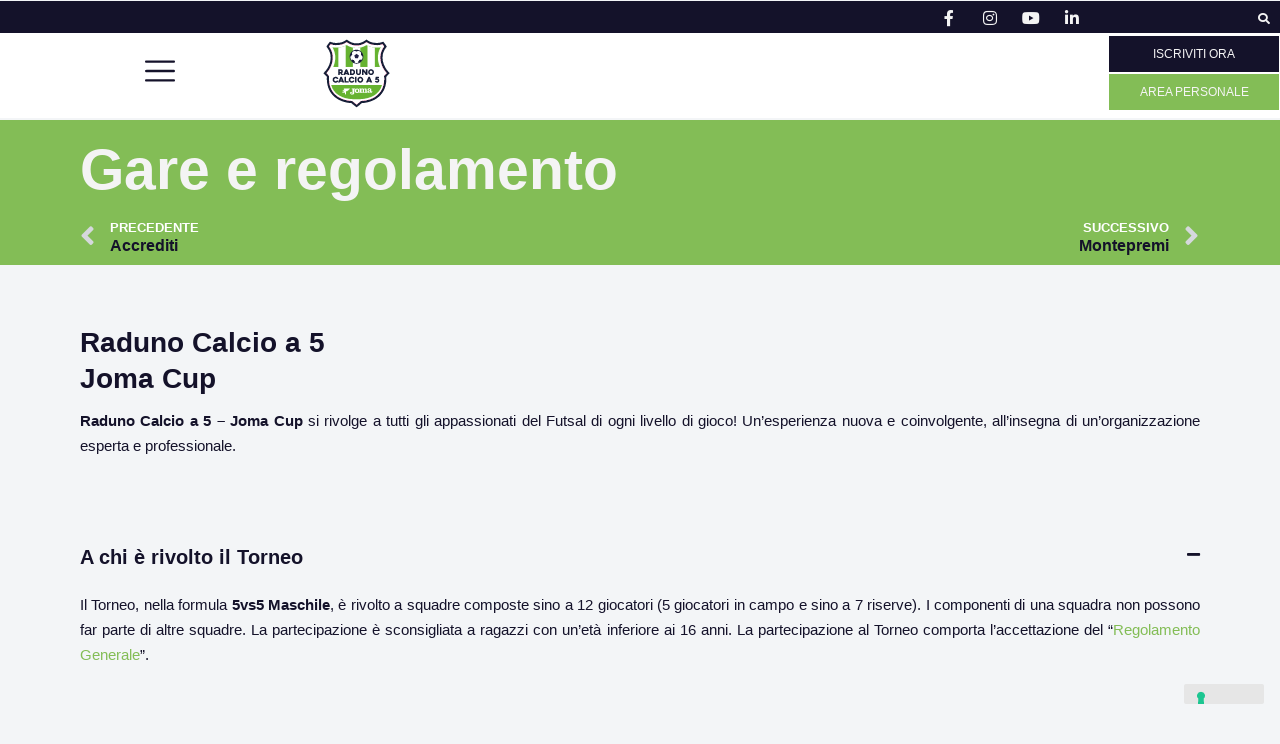

--- FILE ---
content_type: text/html; charset=UTF-8
request_url: https://radunocalcetto.it/gare-e-regolamento/
body_size: 31214
content:
<!DOCTYPE html>
<html lang="en-US">
<head>
<!-- Google Tag Manager -->
<script>(function(w,d,s,l,i){w[l]=w[l]||[];w[l].push({'gtm.start':
new Date().getTime(),event:'gtm.js'});var f=d.getElementsByTagName(s)[0],
j=d.createElement(s),dl=l!='dataLayer'?'&l='+l:'';j.async=true;j.src=
'https://www.googletagmanager.com/gtm.js?id='+i+dl;f.parentNode.insertBefore(j,f);
})(window,document,'script','dataLayer','GTM-57SQSN2');</script>
<!-- End Google Tag Manager -->
<meta charset="UTF-8">
<meta name="viewport" content="width=device-width, initial-scale=1">
	<link rel="profile" href="https://gmpg.org/xfn/11"> 
	<meta name='robots' content='index, follow, max-image-preview:large, max-snippet:-1, max-video-preview:-1' />
	<style>img:is([sizes="auto" i], [sizes^="auto," i]) { contain-intrinsic-size: 3000px 1500px }</style>
	
	<!-- This site is optimized with the Yoast SEO plugin v24.8.1 - https://yoast.com/wordpress/plugins/seo/ -->
	<title>Gare e regolamento - Raduno calcio a 5</title>
	<link rel="canonical" href="https://radunocalcetto.it/gare-e-regolamento/" />
	<meta property="og:locale" content="en_US" />
	<meta property="og:type" content="article" />
	<meta property="og:title" content="Gare e regolamento - Raduno calcio a 5" />
	<meta property="og:description" content="Gare e regolamento Raduno Calcio a 5 Joma Cup Raduno Calcio a 5 – Joma Cup si rivolge a tutti gli appassionati del Futsal di ogni livello di gioco! Un’esperienza nuova e coinvolgente, all’insegna di un’organizzazione esperta e professionale. A chi è rivolto il Torneo Il Torneo, nella formula 5vs5 Maschile, è rivolto a squadre [&hellip;]" />
	<meta property="og:url" content="https://radunocalcetto.it/gare-e-regolamento/" />
	<meta property="og:site_name" content="Raduno calcio a 5" />
	<meta property="article:modified_time" content="2025-05-19T09:43:13+00:00" />
	<meta name="twitter:card" content="summary_large_image" />
	<meta name="twitter:label1" content="Est. reading time" />
	<meta name="twitter:data1" content="15 minutes" />
	<script type="application/ld+json" class="yoast-schema-graph">{"@context":"https://schema.org","@graph":[{"@type":"WebPage","@id":"https://radunocalcetto.it/gare-e-regolamento/","url":"https://radunocalcetto.it/gare-e-regolamento/","name":"Gare e regolamento - Raduno calcio a 5","isPartOf":{"@id":"https://radunocalcetto.it/#website"},"datePublished":"2021-04-05T14:45:47+00:00","dateModified":"2025-05-19T09:43:13+00:00","breadcrumb":{"@id":"https://radunocalcetto.it/gare-e-regolamento/#breadcrumb"},"inLanguage":"en-US","potentialAction":[{"@type":"ReadAction","target":["https://radunocalcetto.it/gare-e-regolamento/"]}]},{"@type":"BreadcrumbList","@id":"https://radunocalcetto.it/gare-e-regolamento/#breadcrumb","itemListElement":[{"@type":"ListItem","position":1,"name":"Home","item":"https://radunocalcetto.it/"},{"@type":"ListItem","position":2,"name":"Gare e regolamento"}]},{"@type":"WebSite","@id":"https://radunocalcetto.it/#website","url":"https://radunocalcetto.it/","name":"Raduno calcio a 5","description":"Bibione | Venezia","publisher":{"@id":"https://radunocalcetto.it/#organization"},"potentialAction":[{"@type":"SearchAction","target":{"@type":"EntryPoint","urlTemplate":"https://radunocalcetto.it/?s={search_term_string}"},"query-input":{"@type":"PropertyValueSpecification","valueRequired":true,"valueName":"search_term_string"}}],"inLanguage":"en-US"},{"@type":"Organization","@id":"https://radunocalcetto.it/#organization","name":"Raduno calcio a 5","url":"https://radunocalcetto.it/","logo":{"@type":"ImageObject","inLanguage":"en-US","@id":"https://radunocalcetto.it/#/schema/logo/image/","url":"https://radunocalcetto.it/wp-content/uploads/2021/11/cropped-fav-raduno-calcio.jpg","contentUrl":"https://radunocalcetto.it/wp-content/uploads/2021/11/cropped-fav-raduno-calcio.jpg","width":512,"height":512,"caption":"Raduno calcio a 5"},"image":{"@id":"https://radunocalcetto.it/#/schema/logo/image/"}}]}</script>
	<!-- / Yoast SEO plugin. -->


<link rel='dns-prefetch' href='//cdn.iubenda.com' />
<link rel="alternate" type="application/rss+xml" title="Raduno calcio a 5 &raquo; Feed" href="https://radunocalcetto.it/feed/" />
<link rel="alternate" type="application/rss+xml" title="Raduno calcio a 5 &raquo; Comments Feed" href="https://radunocalcetto.it/comments/feed/" />
<script>
window._wpemojiSettings = {"baseUrl":"https:\/\/s.w.org\/images\/core\/emoji\/16.0.1\/72x72\/","ext":".png","svgUrl":"https:\/\/s.w.org\/images\/core\/emoji\/16.0.1\/svg\/","svgExt":".svg","source":{"concatemoji":"https:\/\/radunocalcetto.it\/wp-includes\/js\/wp-emoji-release.min.js?ver=6.8.3"}};
/*! This file is auto-generated */
!function(s,n){var o,i,e;function c(e){try{var t={supportTests:e,timestamp:(new Date).valueOf()};sessionStorage.setItem(o,JSON.stringify(t))}catch(e){}}function p(e,t,n){e.clearRect(0,0,e.canvas.width,e.canvas.height),e.fillText(t,0,0);var t=new Uint32Array(e.getImageData(0,0,e.canvas.width,e.canvas.height).data),a=(e.clearRect(0,0,e.canvas.width,e.canvas.height),e.fillText(n,0,0),new Uint32Array(e.getImageData(0,0,e.canvas.width,e.canvas.height).data));return t.every(function(e,t){return e===a[t]})}function u(e,t){e.clearRect(0,0,e.canvas.width,e.canvas.height),e.fillText(t,0,0);for(var n=e.getImageData(16,16,1,1),a=0;a<n.data.length;a++)if(0!==n.data[a])return!1;return!0}function f(e,t,n,a){switch(t){case"flag":return n(e,"\ud83c\udff3\ufe0f\u200d\u26a7\ufe0f","\ud83c\udff3\ufe0f\u200b\u26a7\ufe0f")?!1:!n(e,"\ud83c\udde8\ud83c\uddf6","\ud83c\udde8\u200b\ud83c\uddf6")&&!n(e,"\ud83c\udff4\udb40\udc67\udb40\udc62\udb40\udc65\udb40\udc6e\udb40\udc67\udb40\udc7f","\ud83c\udff4\u200b\udb40\udc67\u200b\udb40\udc62\u200b\udb40\udc65\u200b\udb40\udc6e\u200b\udb40\udc67\u200b\udb40\udc7f");case"emoji":return!a(e,"\ud83e\udedf")}return!1}function g(e,t,n,a){var r="undefined"!=typeof WorkerGlobalScope&&self instanceof WorkerGlobalScope?new OffscreenCanvas(300,150):s.createElement("canvas"),o=r.getContext("2d",{willReadFrequently:!0}),i=(o.textBaseline="top",o.font="600 32px Arial",{});return e.forEach(function(e){i[e]=t(o,e,n,a)}),i}function t(e){var t=s.createElement("script");t.src=e,t.defer=!0,s.head.appendChild(t)}"undefined"!=typeof Promise&&(o="wpEmojiSettingsSupports",i=["flag","emoji"],n.supports={everything:!0,everythingExceptFlag:!0},e=new Promise(function(e){s.addEventListener("DOMContentLoaded",e,{once:!0})}),new Promise(function(t){var n=function(){try{var e=JSON.parse(sessionStorage.getItem(o));if("object"==typeof e&&"number"==typeof e.timestamp&&(new Date).valueOf()<e.timestamp+604800&&"object"==typeof e.supportTests)return e.supportTests}catch(e){}return null}();if(!n){if("undefined"!=typeof Worker&&"undefined"!=typeof OffscreenCanvas&&"undefined"!=typeof URL&&URL.createObjectURL&&"undefined"!=typeof Blob)try{var e="postMessage("+g.toString()+"("+[JSON.stringify(i),f.toString(),p.toString(),u.toString()].join(",")+"));",a=new Blob([e],{type:"text/javascript"}),r=new Worker(URL.createObjectURL(a),{name:"wpTestEmojiSupports"});return void(r.onmessage=function(e){c(n=e.data),r.terminate(),t(n)})}catch(e){}c(n=g(i,f,p,u))}t(n)}).then(function(e){for(var t in e)n.supports[t]=e[t],n.supports.everything=n.supports.everything&&n.supports[t],"flag"!==t&&(n.supports.everythingExceptFlag=n.supports.everythingExceptFlag&&n.supports[t]);n.supports.everythingExceptFlag=n.supports.everythingExceptFlag&&!n.supports.flag,n.DOMReady=!1,n.readyCallback=function(){n.DOMReady=!0}}).then(function(){return e}).then(function(){var e;n.supports.everything||(n.readyCallback(),(e=n.source||{}).concatemoji?t(e.concatemoji):e.wpemoji&&e.twemoji&&(t(e.twemoji),t(e.wpemoji)))}))}((window,document),window._wpemojiSettings);
</script>
<link rel='stylesheet' id='astra-theme-css-css' href='https://radunocalcetto.it/wp-content/themes/astra/assets/css/minified/frontend.min.css?ver=4.9.1' media='all' />
<link rel='stylesheet' id='astra-theme-dynamic-css' href='https://radunocalcetto.it/wp-content/uploads/astra/astra-theme-dynamic-css-post-3462.css?ver=1750953556' media='all' />
<style id='wp-emoji-styles-inline-css'>

	img.wp-smiley, img.emoji {
		display: inline !important;
		border: none !important;
		box-shadow: none !important;
		height: 1em !important;
		width: 1em !important;
		margin: 0 0.07em !important;
		vertical-align: -0.1em !important;
		background: none !important;
		padding: 0 !important;
	}
</style>
<style id='safe-svg-svg-icon-style-inline-css'>
.safe-svg-cover{text-align:center}.safe-svg-cover .safe-svg-inside{display:inline-block;max-width:100%}.safe-svg-cover svg{height:100%;max-height:100%;max-width:100%;width:100%}

</style>
<style id='filebird-block-filebird-gallery-style-inline-css'>
ul.filebird-block-filebird-gallery{margin:auto!important;padding:0!important;width:100%}ul.filebird-block-filebird-gallery.layout-grid{display:grid;grid-gap:20px;align-items:stretch;grid-template-columns:repeat(var(--columns),1fr);justify-items:stretch}ul.filebird-block-filebird-gallery.layout-grid li img{border:1px solid #ccc;box-shadow:2px 2px 6px 0 rgba(0,0,0,.3);height:100%;max-width:100%;-o-object-fit:cover;object-fit:cover;width:100%}ul.filebird-block-filebird-gallery.layout-masonry{-moz-column-count:var(--columns);-moz-column-gap:var(--space);column-gap:var(--space);-moz-column-width:var(--min-width);columns:var(--min-width) var(--columns);display:block;overflow:auto}ul.filebird-block-filebird-gallery.layout-masonry li{margin-bottom:var(--space)}ul.filebird-block-filebird-gallery li{list-style:none}ul.filebird-block-filebird-gallery li figure{height:100%;margin:0;padding:0;position:relative;width:100%}ul.filebird-block-filebird-gallery li figure figcaption{background:linear-gradient(0deg,rgba(0,0,0,.7),rgba(0,0,0,.3) 70%,transparent);bottom:0;box-sizing:border-box;color:#fff;font-size:.8em;margin:0;max-height:100%;overflow:auto;padding:3em .77em .7em;position:absolute;text-align:center;width:100%;z-index:2}ul.filebird-block-filebird-gallery li figure figcaption a{color:inherit}

</style>
<style id='global-styles-inline-css'>
:root{--wp--preset--aspect-ratio--square: 1;--wp--preset--aspect-ratio--4-3: 4/3;--wp--preset--aspect-ratio--3-4: 3/4;--wp--preset--aspect-ratio--3-2: 3/2;--wp--preset--aspect-ratio--2-3: 2/3;--wp--preset--aspect-ratio--16-9: 16/9;--wp--preset--aspect-ratio--9-16: 9/16;--wp--preset--color--black: #000000;--wp--preset--color--cyan-bluish-gray: #abb8c3;--wp--preset--color--white: #ffffff;--wp--preset--color--pale-pink: #f78da7;--wp--preset--color--vivid-red: #cf2e2e;--wp--preset--color--luminous-vivid-orange: #ff6900;--wp--preset--color--luminous-vivid-amber: #fcb900;--wp--preset--color--light-green-cyan: #7bdcb5;--wp--preset--color--vivid-green-cyan: #00d084;--wp--preset--color--pale-cyan-blue: #8ed1fc;--wp--preset--color--vivid-cyan-blue: #0693e3;--wp--preset--color--vivid-purple: #9b51e0;--wp--preset--color--ast-global-color-0: var(--ast-global-color-0);--wp--preset--color--ast-global-color-1: var(--ast-global-color-1);--wp--preset--color--ast-global-color-2: var(--ast-global-color-2);--wp--preset--color--ast-global-color-3: var(--ast-global-color-3);--wp--preset--color--ast-global-color-4: var(--ast-global-color-4);--wp--preset--color--ast-global-color-5: var(--ast-global-color-5);--wp--preset--color--ast-global-color-6: var(--ast-global-color-6);--wp--preset--color--ast-global-color-7: var(--ast-global-color-7);--wp--preset--color--ast-global-color-8: var(--ast-global-color-8);--wp--preset--gradient--vivid-cyan-blue-to-vivid-purple: linear-gradient(135deg,rgba(6,147,227,1) 0%,rgb(155,81,224) 100%);--wp--preset--gradient--light-green-cyan-to-vivid-green-cyan: linear-gradient(135deg,rgb(122,220,180) 0%,rgb(0,208,130) 100%);--wp--preset--gradient--luminous-vivid-amber-to-luminous-vivid-orange: linear-gradient(135deg,rgba(252,185,0,1) 0%,rgba(255,105,0,1) 100%);--wp--preset--gradient--luminous-vivid-orange-to-vivid-red: linear-gradient(135deg,rgba(255,105,0,1) 0%,rgb(207,46,46) 100%);--wp--preset--gradient--very-light-gray-to-cyan-bluish-gray: linear-gradient(135deg,rgb(238,238,238) 0%,rgb(169,184,195) 100%);--wp--preset--gradient--cool-to-warm-spectrum: linear-gradient(135deg,rgb(74,234,220) 0%,rgb(151,120,209) 20%,rgb(207,42,186) 40%,rgb(238,44,130) 60%,rgb(251,105,98) 80%,rgb(254,248,76) 100%);--wp--preset--gradient--blush-light-purple: linear-gradient(135deg,rgb(255,206,236) 0%,rgb(152,150,240) 100%);--wp--preset--gradient--blush-bordeaux: linear-gradient(135deg,rgb(254,205,165) 0%,rgb(254,45,45) 50%,rgb(107,0,62) 100%);--wp--preset--gradient--luminous-dusk: linear-gradient(135deg,rgb(255,203,112) 0%,rgb(199,81,192) 50%,rgb(65,88,208) 100%);--wp--preset--gradient--pale-ocean: linear-gradient(135deg,rgb(255,245,203) 0%,rgb(182,227,212) 50%,rgb(51,167,181) 100%);--wp--preset--gradient--electric-grass: linear-gradient(135deg,rgb(202,248,128) 0%,rgb(113,206,126) 100%);--wp--preset--gradient--midnight: linear-gradient(135deg,rgb(2,3,129) 0%,rgb(40,116,252) 100%);--wp--preset--font-size--small: 13px;--wp--preset--font-size--medium: 20px;--wp--preset--font-size--large: 36px;--wp--preset--font-size--x-large: 42px;--wp--preset--spacing--20: 0.44rem;--wp--preset--spacing--30: 0.67rem;--wp--preset--spacing--40: 1rem;--wp--preset--spacing--50: 1.5rem;--wp--preset--spacing--60: 2.25rem;--wp--preset--spacing--70: 3.38rem;--wp--preset--spacing--80: 5.06rem;--wp--preset--shadow--natural: 6px 6px 9px rgba(0, 0, 0, 0.2);--wp--preset--shadow--deep: 12px 12px 50px rgba(0, 0, 0, 0.4);--wp--preset--shadow--sharp: 6px 6px 0px rgba(0, 0, 0, 0.2);--wp--preset--shadow--outlined: 6px 6px 0px -3px rgba(255, 255, 255, 1), 6px 6px rgba(0, 0, 0, 1);--wp--preset--shadow--crisp: 6px 6px 0px rgba(0, 0, 0, 1);}:root { --wp--style--global--content-size: var(--wp--custom--ast-content-width-size);--wp--style--global--wide-size: var(--wp--custom--ast-wide-width-size); }:where(body) { margin: 0; }.wp-site-blocks > .alignleft { float: left; margin-right: 2em; }.wp-site-blocks > .alignright { float: right; margin-left: 2em; }.wp-site-blocks > .aligncenter { justify-content: center; margin-left: auto; margin-right: auto; }:where(.wp-site-blocks) > * { margin-block-start: 24px; margin-block-end: 0; }:where(.wp-site-blocks) > :first-child { margin-block-start: 0; }:where(.wp-site-blocks) > :last-child { margin-block-end: 0; }:root { --wp--style--block-gap: 24px; }:root :where(.is-layout-flow) > :first-child{margin-block-start: 0;}:root :where(.is-layout-flow) > :last-child{margin-block-end: 0;}:root :where(.is-layout-flow) > *{margin-block-start: 24px;margin-block-end: 0;}:root :where(.is-layout-constrained) > :first-child{margin-block-start: 0;}:root :where(.is-layout-constrained) > :last-child{margin-block-end: 0;}:root :where(.is-layout-constrained) > *{margin-block-start: 24px;margin-block-end: 0;}:root :where(.is-layout-flex){gap: 24px;}:root :where(.is-layout-grid){gap: 24px;}.is-layout-flow > .alignleft{float: left;margin-inline-start: 0;margin-inline-end: 2em;}.is-layout-flow > .alignright{float: right;margin-inline-start: 2em;margin-inline-end: 0;}.is-layout-flow > .aligncenter{margin-left: auto !important;margin-right: auto !important;}.is-layout-constrained > .alignleft{float: left;margin-inline-start: 0;margin-inline-end: 2em;}.is-layout-constrained > .alignright{float: right;margin-inline-start: 2em;margin-inline-end: 0;}.is-layout-constrained > .aligncenter{margin-left: auto !important;margin-right: auto !important;}.is-layout-constrained > :where(:not(.alignleft):not(.alignright):not(.alignfull)){max-width: var(--wp--style--global--content-size);margin-left: auto !important;margin-right: auto !important;}.is-layout-constrained > .alignwide{max-width: var(--wp--style--global--wide-size);}body .is-layout-flex{display: flex;}.is-layout-flex{flex-wrap: wrap;align-items: center;}.is-layout-flex > :is(*, div){margin: 0;}body .is-layout-grid{display: grid;}.is-layout-grid > :is(*, div){margin: 0;}body{padding-top: 0px;padding-right: 0px;padding-bottom: 0px;padding-left: 0px;}a:where(:not(.wp-element-button)){text-decoration: none;}:root :where(.wp-element-button, .wp-block-button__link){background-color: #32373c;border-width: 0;color: #fff;font-family: inherit;font-size: inherit;line-height: inherit;padding: calc(0.667em + 2px) calc(1.333em + 2px);text-decoration: none;}.has-black-color{color: var(--wp--preset--color--black) !important;}.has-cyan-bluish-gray-color{color: var(--wp--preset--color--cyan-bluish-gray) !important;}.has-white-color{color: var(--wp--preset--color--white) !important;}.has-pale-pink-color{color: var(--wp--preset--color--pale-pink) !important;}.has-vivid-red-color{color: var(--wp--preset--color--vivid-red) !important;}.has-luminous-vivid-orange-color{color: var(--wp--preset--color--luminous-vivid-orange) !important;}.has-luminous-vivid-amber-color{color: var(--wp--preset--color--luminous-vivid-amber) !important;}.has-light-green-cyan-color{color: var(--wp--preset--color--light-green-cyan) !important;}.has-vivid-green-cyan-color{color: var(--wp--preset--color--vivid-green-cyan) !important;}.has-pale-cyan-blue-color{color: var(--wp--preset--color--pale-cyan-blue) !important;}.has-vivid-cyan-blue-color{color: var(--wp--preset--color--vivid-cyan-blue) !important;}.has-vivid-purple-color{color: var(--wp--preset--color--vivid-purple) !important;}.has-ast-global-color-0-color{color: var(--wp--preset--color--ast-global-color-0) !important;}.has-ast-global-color-1-color{color: var(--wp--preset--color--ast-global-color-1) !important;}.has-ast-global-color-2-color{color: var(--wp--preset--color--ast-global-color-2) !important;}.has-ast-global-color-3-color{color: var(--wp--preset--color--ast-global-color-3) !important;}.has-ast-global-color-4-color{color: var(--wp--preset--color--ast-global-color-4) !important;}.has-ast-global-color-5-color{color: var(--wp--preset--color--ast-global-color-5) !important;}.has-ast-global-color-6-color{color: var(--wp--preset--color--ast-global-color-6) !important;}.has-ast-global-color-7-color{color: var(--wp--preset--color--ast-global-color-7) !important;}.has-ast-global-color-8-color{color: var(--wp--preset--color--ast-global-color-8) !important;}.has-black-background-color{background-color: var(--wp--preset--color--black) !important;}.has-cyan-bluish-gray-background-color{background-color: var(--wp--preset--color--cyan-bluish-gray) !important;}.has-white-background-color{background-color: var(--wp--preset--color--white) !important;}.has-pale-pink-background-color{background-color: var(--wp--preset--color--pale-pink) !important;}.has-vivid-red-background-color{background-color: var(--wp--preset--color--vivid-red) !important;}.has-luminous-vivid-orange-background-color{background-color: var(--wp--preset--color--luminous-vivid-orange) !important;}.has-luminous-vivid-amber-background-color{background-color: var(--wp--preset--color--luminous-vivid-amber) !important;}.has-light-green-cyan-background-color{background-color: var(--wp--preset--color--light-green-cyan) !important;}.has-vivid-green-cyan-background-color{background-color: var(--wp--preset--color--vivid-green-cyan) !important;}.has-pale-cyan-blue-background-color{background-color: var(--wp--preset--color--pale-cyan-blue) !important;}.has-vivid-cyan-blue-background-color{background-color: var(--wp--preset--color--vivid-cyan-blue) !important;}.has-vivid-purple-background-color{background-color: var(--wp--preset--color--vivid-purple) !important;}.has-ast-global-color-0-background-color{background-color: var(--wp--preset--color--ast-global-color-0) !important;}.has-ast-global-color-1-background-color{background-color: var(--wp--preset--color--ast-global-color-1) !important;}.has-ast-global-color-2-background-color{background-color: var(--wp--preset--color--ast-global-color-2) !important;}.has-ast-global-color-3-background-color{background-color: var(--wp--preset--color--ast-global-color-3) !important;}.has-ast-global-color-4-background-color{background-color: var(--wp--preset--color--ast-global-color-4) !important;}.has-ast-global-color-5-background-color{background-color: var(--wp--preset--color--ast-global-color-5) !important;}.has-ast-global-color-6-background-color{background-color: var(--wp--preset--color--ast-global-color-6) !important;}.has-ast-global-color-7-background-color{background-color: var(--wp--preset--color--ast-global-color-7) !important;}.has-ast-global-color-8-background-color{background-color: var(--wp--preset--color--ast-global-color-8) !important;}.has-black-border-color{border-color: var(--wp--preset--color--black) !important;}.has-cyan-bluish-gray-border-color{border-color: var(--wp--preset--color--cyan-bluish-gray) !important;}.has-white-border-color{border-color: var(--wp--preset--color--white) !important;}.has-pale-pink-border-color{border-color: var(--wp--preset--color--pale-pink) !important;}.has-vivid-red-border-color{border-color: var(--wp--preset--color--vivid-red) !important;}.has-luminous-vivid-orange-border-color{border-color: var(--wp--preset--color--luminous-vivid-orange) !important;}.has-luminous-vivid-amber-border-color{border-color: var(--wp--preset--color--luminous-vivid-amber) !important;}.has-light-green-cyan-border-color{border-color: var(--wp--preset--color--light-green-cyan) !important;}.has-vivid-green-cyan-border-color{border-color: var(--wp--preset--color--vivid-green-cyan) !important;}.has-pale-cyan-blue-border-color{border-color: var(--wp--preset--color--pale-cyan-blue) !important;}.has-vivid-cyan-blue-border-color{border-color: var(--wp--preset--color--vivid-cyan-blue) !important;}.has-vivid-purple-border-color{border-color: var(--wp--preset--color--vivid-purple) !important;}.has-ast-global-color-0-border-color{border-color: var(--wp--preset--color--ast-global-color-0) !important;}.has-ast-global-color-1-border-color{border-color: var(--wp--preset--color--ast-global-color-1) !important;}.has-ast-global-color-2-border-color{border-color: var(--wp--preset--color--ast-global-color-2) !important;}.has-ast-global-color-3-border-color{border-color: var(--wp--preset--color--ast-global-color-3) !important;}.has-ast-global-color-4-border-color{border-color: var(--wp--preset--color--ast-global-color-4) !important;}.has-ast-global-color-5-border-color{border-color: var(--wp--preset--color--ast-global-color-5) !important;}.has-ast-global-color-6-border-color{border-color: var(--wp--preset--color--ast-global-color-6) !important;}.has-ast-global-color-7-border-color{border-color: var(--wp--preset--color--ast-global-color-7) !important;}.has-ast-global-color-8-border-color{border-color: var(--wp--preset--color--ast-global-color-8) !important;}.has-vivid-cyan-blue-to-vivid-purple-gradient-background{background: var(--wp--preset--gradient--vivid-cyan-blue-to-vivid-purple) !important;}.has-light-green-cyan-to-vivid-green-cyan-gradient-background{background: var(--wp--preset--gradient--light-green-cyan-to-vivid-green-cyan) !important;}.has-luminous-vivid-amber-to-luminous-vivid-orange-gradient-background{background: var(--wp--preset--gradient--luminous-vivid-amber-to-luminous-vivid-orange) !important;}.has-luminous-vivid-orange-to-vivid-red-gradient-background{background: var(--wp--preset--gradient--luminous-vivid-orange-to-vivid-red) !important;}.has-very-light-gray-to-cyan-bluish-gray-gradient-background{background: var(--wp--preset--gradient--very-light-gray-to-cyan-bluish-gray) !important;}.has-cool-to-warm-spectrum-gradient-background{background: var(--wp--preset--gradient--cool-to-warm-spectrum) !important;}.has-blush-light-purple-gradient-background{background: var(--wp--preset--gradient--blush-light-purple) !important;}.has-blush-bordeaux-gradient-background{background: var(--wp--preset--gradient--blush-bordeaux) !important;}.has-luminous-dusk-gradient-background{background: var(--wp--preset--gradient--luminous-dusk) !important;}.has-pale-ocean-gradient-background{background: var(--wp--preset--gradient--pale-ocean) !important;}.has-electric-grass-gradient-background{background: var(--wp--preset--gradient--electric-grass) !important;}.has-midnight-gradient-background{background: var(--wp--preset--gradient--midnight) !important;}.has-small-font-size{font-size: var(--wp--preset--font-size--small) !important;}.has-medium-font-size{font-size: var(--wp--preset--font-size--medium) !important;}.has-large-font-size{font-size: var(--wp--preset--font-size--large) !important;}.has-x-large-font-size{font-size: var(--wp--preset--font-size--x-large) !important;}
:root :where(.wp-block-pullquote){font-size: 1.5em;line-height: 1.6;}
</style>
<link rel='stylesheet' id='astra-addon-css-css' href='https://radunocalcetto.it/wp-content/uploads/astra-addon/astra-addon-67ee8371d62f72-69027544.css?ver=4.9.2' media='all' />
<link rel='stylesheet' id='astra-addon-dynamic-css' href='https://radunocalcetto.it/wp-content/uploads/astra-addon/astra-addon-dynamic-css-post-3462.css?ver=1750953556' media='all' />
<link rel='stylesheet' id='elementor-frontend-css' href='https://radunocalcetto.it/wp-content/plugins/elementor/assets/css/frontend.min.css?ver=3.28.3' media='all' />
<link rel='stylesheet' id='widget-image-css' href='https://radunocalcetto.it/wp-content/plugins/elementor/assets/css/widget-image.min.css?ver=3.28.3' media='all' />
<link rel='stylesheet' id='e-sticky-css' href='https://radunocalcetto.it/wp-content/plugins/elementor-pro/assets/css/modules/sticky.min.css?ver=3.28.2' media='all' />
<link rel='stylesheet' id='e-animation-jello-css' href='https://radunocalcetto.it/wp-content/plugins/elementor/assets/lib/animations/styles/jello.min.css?ver=3.28.3' media='all' />
<link rel='stylesheet' id='widget-social-icons-css' href='https://radunocalcetto.it/wp-content/plugins/elementor/assets/css/widget-social-icons.min.css?ver=3.28.3' media='all' />
<link rel='stylesheet' id='e-apple-webkit-css' href='https://radunocalcetto.it/wp-content/plugins/elementor/assets/css/conditionals/apple-webkit.min.css?ver=3.28.3' media='all' />
<link rel='stylesheet' id='widget-search-form-css' href='https://radunocalcetto.it/wp-content/plugins/elementor-pro/assets/css/widget-search-form.min.css?ver=3.28.2' media='all' />
<link rel='stylesheet' id='elementor-icons-shared-0-css' href='https://radunocalcetto.it/wp-content/plugins/elementor/assets/lib/font-awesome/css/fontawesome.min.css?ver=5.15.3' media='all' />
<link rel='stylesheet' id='elementor-icons-fa-solid-css' href='https://radunocalcetto.it/wp-content/plugins/elementor/assets/lib/font-awesome/css/solid.min.css?ver=5.15.3' media='all' />
<link rel='stylesheet' id='e-animation-fadeIn-css' href='https://radunocalcetto.it/wp-content/plugins/elementor/assets/lib/animations/styles/fadeIn.min.css?ver=3.28.3' media='all' />
<link rel='stylesheet' id='e-animation-rotate-css' href='https://radunocalcetto.it/wp-content/plugins/elementor/assets/lib/animations/styles/e-animation-rotate.min.css?ver=3.28.3' media='all' />
<link rel='stylesheet' id='e-animation-bounceIn-css' href='https://radunocalcetto.it/wp-content/plugins/elementor/assets/lib/animations/styles/bounceIn.min.css?ver=3.28.3' media='all' />
<link rel='stylesheet' id='widget-spacer-css' href='https://radunocalcetto.it/wp-content/plugins/elementor/assets/css/widget-spacer.min.css?ver=3.28.3' media='all' />
<link rel='stylesheet' id='widget-heading-css' href='https://radunocalcetto.it/wp-content/plugins/elementor/assets/css/widget-heading.min.css?ver=3.28.3' media='all' />
<link rel='stylesheet' id='e-animation-pulse-grow-css' href='https://radunocalcetto.it/wp-content/plugins/elementor/assets/lib/animations/styles/e-animation-pulse-grow.min.css?ver=3.28.3' media='all' />
<link rel='stylesheet' id='widget-nav-menu-css' href='https://radunocalcetto.it/wp-content/plugins/elementor-pro/assets/css/widget-nav-menu.min.css?ver=3.28.2' media='all' />
<link rel='stylesheet' id='e-motion-fx-css' href='https://radunocalcetto.it/wp-content/plugins/elementor-pro/assets/css/modules/motion-fx.min.css?ver=3.28.2' media='all' />
<link rel='stylesheet' id='e-animation-fadeInDown-css' href='https://radunocalcetto.it/wp-content/plugins/elementor/assets/lib/animations/styles/fadeInDown.min.css?ver=3.28.3' media='all' />
<link rel='stylesheet' id='e-popup-css' href='https://radunocalcetto.it/wp-content/plugins/elementor-pro/assets/css/conditionals/popup.min.css?ver=3.28.2' media='all' />
<link rel='stylesheet' id='elementor-icons-css' href='https://radunocalcetto.it/wp-content/plugins/elementor/assets/lib/eicons/css/elementor-icons.min.css?ver=5.36.0' media='all' />
<link rel='stylesheet' id='elementor-post-37-css' href='https://radunocalcetto.it/wp-content/uploads/elementor/css/post-37.css?ver=1743685174' media='all' />
<link rel='stylesheet' id='dashicons-css' href='https://radunocalcetto.it/wp-includes/css/dashicons.min.css?ver=6.8.3' media='all' />
<link rel='stylesheet' id='uael-frontend-css' href='https://radunocalcetto.it/wp-content/plugins/ultimate-elementor/assets/min-css/uael-frontend.min.css?ver=1.39.0' media='all' />
<link rel='stylesheet' id='uael-teammember-social-icons-css' href='https://radunocalcetto.it/wp-content/plugins/elementor/assets/css/widget-social-icons.min.css?ver=3.24.0' media='all' />
<link rel='stylesheet' id='uael-social-share-icons-brands-css' href='https://radunocalcetto.it/wp-content/plugins/elementor/assets/lib/font-awesome/css/brands.css?ver=5.15.3' media='all' />
<link rel='stylesheet' id='uael-social-share-icons-fontawesome-css' href='https://radunocalcetto.it/wp-content/plugins/elementor/assets/lib/font-awesome/css/fontawesome.css?ver=5.15.3' media='all' />
<link rel='stylesheet' id='uael-nav-menu-icons-css' href='https://radunocalcetto.it/wp-content/plugins/elementor/assets/lib/font-awesome/css/solid.css?ver=5.15.3' media='all' />
<link rel='stylesheet' id='font-awesome-5-all-css' href='https://radunocalcetto.it/wp-content/plugins/elementor/assets/lib/font-awesome/css/all.min.css?ver=3.28.3' media='all' />
<link rel='stylesheet' id='font-awesome-4-shim-css' href='https://radunocalcetto.it/wp-content/plugins/elementor/assets/lib/font-awesome/css/v4-shims.min.css?ver=3.28.3' media='all' />
<link rel='stylesheet' id='widget-post-navigation-css' href='https://radunocalcetto.it/wp-content/plugins/elementor-pro/assets/css/widget-post-navigation.min.css?ver=3.28.2' media='all' />
<link rel='stylesheet' id='widget-animated-headline-css' href='https://radunocalcetto.it/wp-content/plugins/elementor-pro/assets/css/widget-animated-headline.min.css?ver=3.28.2' media='all' />
<link rel='stylesheet' id='e-animation-zoomIn-css' href='https://radunocalcetto.it/wp-content/plugins/elementor/assets/lib/animations/styles/zoomIn.min.css?ver=3.28.3' media='all' />
<link rel='stylesheet' id='swiper-css' href='https://radunocalcetto.it/wp-content/plugins/elementor/assets/lib/swiper/v8/css/swiper.min.css?ver=8.4.5' media='all' />
<link rel='stylesheet' id='e-swiper-css' href='https://radunocalcetto.it/wp-content/plugins/elementor/assets/css/conditionals/e-swiper.min.css?ver=3.28.3' media='all' />
<link rel='stylesheet' id='widget-accordion-css' href='https://radunocalcetto.it/wp-content/plugins/elementor/assets/css/widget-accordion.min.css?ver=3.28.3' media='all' />
<link rel='stylesheet' id='elementor-post-3462-css' href='https://radunocalcetto.it/wp-content/uploads/elementor/css/post-3462.css?ver=1747647810' media='all' />
<link rel='stylesheet' id='elementor-post-5551-css' href='https://radunocalcetto.it/wp-content/uploads/elementor/css/post-5551.css?ver=1743685209' media='all' />
<link rel='stylesheet' id='elementor-post-9208-css' href='https://radunocalcetto.it/wp-content/uploads/elementor/css/post-9208.css?ver=1744985490' media='all' />
<link rel='stylesheet' id='elementor-post-1678-css' href='https://radunocalcetto.it/wp-content/uploads/elementor/css/post-1678.css?ver=1743685174' media='all' />
<link rel='stylesheet' id='astra-child-theme-css-css' href='https://radunocalcetto.it/wp-content/themes/astra-child/style.css?ver=1.0.0' media='all' />
<link rel='stylesheet' id='elementor-gf-local-montserrat-css' href='http://radunocalcetto.it/wp-content/uploads/elementor/google-fonts/css/montserrat.css?ver=1743685182' media='all' />
<link rel='stylesheet' id='elementor-gf-local-bungeeshade-css' href='http://radunocalcetto.it/wp-content/uploads/elementor/google-fonts/css/bungeeshade.css?ver=1743685182' media='all' />
<link rel='stylesheet' id='elementor-gf-local-poppins-css' href='http://radunocalcetto.it/wp-content/uploads/elementor/google-fonts/css/poppins.css?ver=1743685183' media='all' />
<link rel='stylesheet' id='elementor-icons-fa-brands-css' href='https://radunocalcetto.it/wp-content/plugins/elementor/assets/lib/font-awesome/css/brands.min.css?ver=5.15.3' media='all' />
<script src="https://radunocalcetto.it/wp-includes/js/jquery/jquery.min.js?ver=3.7.1" id="jquery-core-js"></script>
<script src="https://radunocalcetto.it/wp-includes/js/jquery/jquery-migrate.min.js?ver=3.4.1" id="jquery-migrate-js"></script>

<script  type="text/javascript" class=" _iub_cs_skip" id="iubenda-head-inline-scripts-0">
var _iub = _iub || [];
_iub.csConfiguration = {"invalidateConsentWithoutLog":true,"consentOnContinuedBrowsing":false,"whitelabel":false,"lang":"it","floatingPreferencesButtonDisplay":"bottom-right","siteId":2467994,"perPurposeConsent":true,"enableTcf":true,"googleAdditionalConsentMode":true,"countryDetection":true,"cookiePolicyId":16037431, "banner":{ "closeButtonRejects":true,"acceptButtonDisplay":true,"customizeButtonDisplay":true,"explicitWithdrawal":true,"position":"float-top-center","rejectButtonDisplay":true,"listPurposes":true }};
</script>
<script  type="text/javascript" class=" _iub_cs_skip" src="//cdn.iubenda.com/cs/tcf/stub-v2.js?ver=3.12.1" id="iubenda-head-scripts-0-js"></script>
<script  type="text/javascript" charset="UTF-8" async="" class=" _iub_cs_skip" src="//cdn.iubenda.com/cs/iubenda_cs.js?ver=3.12.1" id="iubenda-head-scripts-1-js"></script>
<!--[if IE]>
<script src="https://radunocalcetto.it/wp-content/themes/astra/assets/js/minified/flexibility.min.js?ver=4.9.1" id="astra-flexibility-js"></script>
<script id="astra-flexibility-js-after">
flexibility(document.documentElement);
</script>
<![endif]-->
<script src="https://radunocalcetto.it/wp-content/plugins/elementor/assets/lib/font-awesome/js/v4-shims.min.js?ver=3.28.3" id="font-awesome-4-shim-js"></script>
<link rel="https://api.w.org/" href="https://radunocalcetto.it/wp-json/" /><link rel="alternate" title="JSON" type="application/json" href="https://radunocalcetto.it/wp-json/wp/v2/pages/3462" /><link rel="EditURI" type="application/rsd+xml" title="RSD" href="https://radunocalcetto.it/xmlrpc.php?rsd" />
<meta name="generator" content="WordPress 6.8.3" />
<link rel='shortlink' href='https://radunocalcetto.it/?p=3462' />
<link rel="alternate" title="oEmbed (JSON)" type="application/json+oembed" href="https://radunocalcetto.it/wp-json/oembed/1.0/embed?url=https%3A%2F%2Fradunocalcetto.it%2Fgare-e-regolamento%2F" />
<link rel="alternate" title="oEmbed (XML)" type="text/xml+oembed" href="https://radunocalcetto.it/wp-json/oembed/1.0/embed?url=https%3A%2F%2Fradunocalcetto.it%2Fgare-e-regolamento%2F&#038;format=xml" />
			<script type="text/javascript">
				YCD_VERSION=2.22			</script>
		<script>
jQuery('.elementor-image-box-title').hover(function(){

    jQuery('.elementor-image-box-title').addClass('active');
},function(){
    jQuery('.elementor-image-box-title').removeClass('active');
});

</script>
<meta name="facebook-domain-verification" content="3oq35djvbcpv3z6dy06fsjqzl74pmk" /><meta name="generator" content="Elementor 3.28.3; features: additional_custom_breakpoints, e_local_google_fonts; settings: css_print_method-external, google_font-enabled, font_display-auto">
<!-- Global site tag (gtag.js) - Google Analytics -->
<script async src="https://www.googletagmanager.com/gtag/js?id=UA-112411967-1"></script>
<script>
  window.dataLayer = window.dataLayer || [];
  function gtag(){dataLayer.push(arguments);}
  gtag('js', new Date());

  gtag('config', 'UA-112411967-1');
</script>

<style>.recentcomments a{display:inline !important;padding:0 !important;margin:0 !important;}</style>			<style>
				.e-con.e-parent:nth-of-type(n+4):not(.e-lazyloaded):not(.e-no-lazyload),
				.e-con.e-parent:nth-of-type(n+4):not(.e-lazyloaded):not(.e-no-lazyload) * {
					background-image: none !important;
				}
				@media screen and (max-height: 1024px) {
					.e-con.e-parent:nth-of-type(n+3):not(.e-lazyloaded):not(.e-no-lazyload),
					.e-con.e-parent:nth-of-type(n+3):not(.e-lazyloaded):not(.e-no-lazyload) * {
						background-image: none !important;
					}
				}
				@media screen and (max-height: 640px) {
					.e-con.e-parent:nth-of-type(n+2):not(.e-lazyloaded):not(.e-no-lazyload),
					.e-con.e-parent:nth-of-type(n+2):not(.e-lazyloaded):not(.e-no-lazyload) * {
						background-image: none !important;
					}
				}
			</style>
			<link rel="icon" href="https://radunocalcetto.it/wp-content/uploads/2021/11/cropped-fav-raduno-calcio-150x150.jpg" sizes="32x32" />
<link rel="icon" href="https://radunocalcetto.it/wp-content/uploads/2021/11/cropped-fav-raduno-calcio-300x300.jpg" sizes="192x192" />
<link rel="apple-touch-icon" href="https://radunocalcetto.it/wp-content/uploads/2021/11/cropped-fav-raduno-calcio-300x300.jpg" />
<meta name="msapplication-TileImage" content="https://radunocalcetto.it/wp-content/uploads/2021/11/cropped-fav-raduno-calcio-300x300.jpg" />
		<style id="wp-custom-css">
			.elementor-text-editor p:last-child{ margin-bottom:0px;}


.swiper-pagination-bullet {
    background: #fff;
    opacity: 0.9;
}

.boxArancio a{
	color:#fff;
	font-weight:500;
}


.tg-item .tg-dark h2 {
	font-family:  Gotham, sans-serif; 
	font-weight: 800;
	font-size: 14px
}
.tg-item .tg-dark h2 a:hover {color:#ef802b !important}


.tg-item-excerpt .tg-element-2 p {
	font-family:  Gotham, sans-serif !important; 
	
}

.tg-filter-name .tg-nav-color .tg-nav-font span {
	font-family: Gotham, sans-serif !important;
}



.swiper-pagination-bullet {
	height: 5px !important;
	width: 30px !important;
	border-radius: 0px;

}

.elementor-pagination-position-outside .swiper-container {
    padding-bottom: 60px;
}

.elementor-14 .elementor-element.elementor-element-ba28318 .swiper-pagination-bullet-active {
	background: #ef802b !important
}





.tg-event-post .tg-element-5
{
	font-family: Gotham, sans-serif !important;
		
}

.tg-item .tg-dark h2
{margin-bottom: 5px;
}

.active{
    color:#ef802b;
}
@media only screen and (min-width: 768px) {
.blocks .elementor-image-box-description{
    min-height: 105px;
}
}
/*EVENTI*/
@media only screen and (max-width: 767px) {
#grid-1771 .tg-filter:before, #grid-1771 .tg-filter.tg-filter-active:before, #grid-270 .tg-filter:before, #grid-270 .tg-filter.tg-filter-active:before{
    content:'';
}
	nav li + li:before{
		content:''!important;
	}
	
	.tg-txt-slash .tg-nav-font{
		font-size:12px!important;
	}
	
	.tg-filter-name{
		padding: 0 12px;
	}
	

}

.smallLocation{
	font-weight:300!important;
}
 ul{
		margin:1.5em 0 1.5em 3em;
	}
/*MENU LINGUE*/

.wpml-ls-legacy-list-horizontal.wpml-ls-statics-footer>ul{
	text-align:left;
}

.wpml-ls-item a{
	color: #ef802b;
}
.wpml-ls-current-language.wpml-ls-item a{
	font-weight:600!important;
}

.wpml-ls-current-language a span{
	color: #ef802b;
}

.uael-price-list-title{
	 color:#ef802b;
}

/*Modal panel*/
#elementor-popup-modal-4412, #elementor-popup-modal-9211{
	position:absolute;
	top:0;
	right:0;
	height: 100vh;
}


.ycd-time-circle[data-option="Days"]{
	color:#000!important;
	background-color:#000!important;

}















		</style>
		</head>

<body itemtype='https://schema.org/WebPage' itemscope='itemscope' class="wp-singular page-template-default page page-id-3462 wp-custom-logo wp-theme-astra wp-child-theme-astra-child ast-desktop ast-page-builder-template ast-no-sidebar astra-4.9.1 group-blog ast-single-post ast-inherit-site-logo-transparent ast-hfb-header ast-sticky-header-shrink ast-inherit-site-logo-sticky elementor-default elementor-kit-37 elementor-page elementor-page-3462 astra-addon-4.9.2">
<!-- Google Tag Manager (noscript) -->
<noscript><iframe src="https://www.googletagmanager.com/ns.html?id=GTM-57SQSN2"
height="0" width="0" style="display:none;visibility:hidden"></iframe></noscript>
<!-- End Google Tag Manager (noscript) -->
<a
	class="skip-link screen-reader-text"
	href="#content"
	title="Skip to content">
		Skip to content</a>

<div
class="hfeed site" id="page">
			<div data-elementor-type="header" data-elementor-id="5551" class="elementor elementor-5551 elementor-location-header" data-elementor-post-type="elementor_library">
					<section data-dce-background-color="#FFFFFF" class="elementor-section elementor-top-section elementor-element elementor-element-7d983da3 elementor-section-full_width elementor-section-content-middle elementor-hidden-desktop elementor-section-height-default elementor-section-height-default" data-id="7d983da3" data-element_type="section" data-settings="{&quot;background_background&quot;:&quot;classic&quot;,&quot;sticky&quot;:&quot;top&quot;,&quot;sticky_effects_offset&quot;:40,&quot;sticky_on&quot;:[&quot;desktop&quot;,&quot;tablet&quot;,&quot;mobile&quot;],&quot;sticky_offset&quot;:0,&quot;sticky_anchor_link_offset&quot;:0}">
						<div class="elementor-container elementor-column-gap-default">
					<div class="elementor-column elementor-col-50 elementor-top-column elementor-element elementor-element-6033948" data-id="6033948" data-element_type="column">
			<div class="elementor-widget-wrap elementor-element-populated">
						<div class="elementor-element elementor-element-482f50b1 elementor-view-default elementor-widget elementor-widget-icon" data-id="482f50b1" data-element_type="widget" data-widget_type="icon.default">
				<div class="elementor-widget-container">
							<div class="elementor-icon-wrapper">
			<a class="elementor-icon" href="#elementor-action%3Aaction%3Dpopup%3Aopen%26settings%3DeyJpZCI6IjQ0MTUiLCJ0b2dnbGUiOnRydWV9">
			<svg xmlns="http://www.w3.org/2000/svg" width="31" height="18.9999" viewBox="0 0 31 18.9999"><title>Me</title><g id="acec0e9a-e5e9-4a92-870d-7e698965f678" data-name="Layer 2"><g id="fc8ac0e5-f044-4882-b83f-90169ac7f2e4" data-name="Layer 1"><path d="M29.5,3H1.5A1.5044,1.5044,0,0,1,0,1.5H0A1.5044,1.5044,0,0,1,1.5,0h28A1.5044,1.5044,0,0,1,31,1.5h0A1.5044,1.5044,0,0,1,29.5,3ZM31,9.5h0A1.5044,1.5044,0,0,0,29.5,8H1.5A1.5044,1.5044,0,0,0,0,9.5H0A1.5044,1.5044,0,0,0,1.5,11h28A1.5044,1.5044,0,0,0,31,9.5Zm0,8h0A1.5044,1.5044,0,0,0,29.5,16H1.5A1.5044,1.5044,0,0,0,0,17.5H0A1.5044,1.5044,0,0,0,1.5,19h28A1.5044,1.5044,0,0,0,31,17.5Z"></path></g></g></svg>			</a>
		</div>
						</div>
				</div>
					</div>
		</div>
				<div class="elementor-column elementor-col-50 elementor-top-column elementor-element elementor-element-528ea1c8" data-id="528ea1c8" data-element_type="column">
			<div class="elementor-widget-wrap elementor-element-populated">
						<div class="elementor-element elementor-element-354ba428 elementor-widget elementor-widget-image" data-id="354ba428" data-element_type="widget" data-widget_type="image.default">
				<div class="elementor-widget-container">
																<a href="https://radunocalcetto.it">
							<img width="3761" height="3763" src="https://radunocalcetto.it/wp-content/uploads/2021/11/RCa5-logo-21-1.svg" class="attachment-full size-full wp-image-12125" alt="" />								</a>
															</div>
				</div>
					</div>
		</div>
					</div>
		</section>
				<header class="elementor-section elementor-top-section elementor-element elementor-element-5301fdcb elementor-section-full_width elementor-section-height-min-height elementor-section-content-middle sticky-header elementor-hidden-tablet elementor-hidden-mobile animated-fast elementor-section-height-default elementor-section-items-middle" data-id="5301fdcb" data-element_type="section" data-settings="{&quot;sticky&quot;:&quot;top&quot;,&quot;sticky_on&quot;:[&quot;desktop&quot;],&quot;sticky_effects_offset&quot;:10,&quot;animation&quot;:&quot;none&quot;,&quot;sticky_offset&quot;:0,&quot;sticky_anchor_link_offset&quot;:0}">
						<div class="elementor-container elementor-column-gap-no">
					<div class="elementor-column elementor-col-100 elementor-top-column elementor-element elementor-element-72a50a0b" data-id="72a50a0b" data-element_type="column">
			<div class="elementor-widget-wrap elementor-element-populated">
						<section class="elementor-section elementor-inner-section elementor-element elementor-element-6007f748 elementor-section-full_width elementor-section-content-middle topHeader elementor-section-height-default elementor-section-height-default" data-id="6007f748" data-element_type="section" data-settings="{&quot;background_background&quot;:&quot;classic&quot;}">
						<div class="elementor-container elementor-column-gap-no">
					<div class="elementor-column elementor-col-50 elementor-inner-column elementor-element elementor-element-77073905" data-id="77073905" data-element_type="column">
			<div class="elementor-widget-wrap elementor-element-populated">
						<div class="elementor-element elementor-element-504dfb9 elementor-shape-circle e-grid-align-right animated-fast elementor-grid-0 elementor-invisible elementor-widget elementor-widget-social-icons" data-id="504dfb9" data-element_type="widget" data-settings="{&quot;_animation&quot;:&quot;jello&quot;,&quot;_animation_delay&quot;:500}" data-widget_type="social-icons.default">
				<div class="elementor-widget-container">
							<div class="elementor-social-icons-wrapper elementor-grid">
							<span class="elementor-grid-item">
					<a class="elementor-icon elementor-social-icon elementor-social-icon-facebook-f elementor-repeater-item-7f04aa9" href="https://www.facebook.com/radunocalcioa5/" target="_blank">
						<span class="elementor-screen-only">Facebook-f</span>
						<i class="fab fa-facebook-f"></i>					</a>
				</span>
							<span class="elementor-grid-item">
					<a class="elementor-icon elementor-social-icon elementor-social-icon-instagram elementor-repeater-item-dfc6d27" href="https://www.instagram.com/raduno_calcio_a_5/" target="_blank">
						<span class="elementor-screen-only">Instagram</span>
						<i class="fab fa-instagram"></i>					</a>
				</span>
							<span class="elementor-grid-item">
					<a class="elementor-icon elementor-social-icon elementor-social-icon-youtube elementor-repeater-item-d57b2ce" href="https://www.youtube.com/channel/UCZGC-mAEMPvhkIR1xwIbabA" target="_blank">
						<span class="elementor-screen-only">Youtube</span>
						<i class="fab fa-youtube"></i>					</a>
				</span>
							<span class="elementor-grid-item">
					<a class="elementor-icon elementor-social-icon elementor-social-icon-linkedin-in elementor-repeater-item-1a0677e" href="https://www.linkedin.com/company/raduni-sportivi/" target="_blank">
						<span class="elementor-screen-only">Linkedin-in</span>
						<i class="fab fa-linkedin-in"></i>					</a>
				</span>
					</div>
						</div>
				</div>
					</div>
		</div>
				<div class="elementor-column elementor-col-50 elementor-inner-column elementor-element elementor-element-658f5f60" data-id="658f5f60" data-element_type="column">
			<div class="elementor-widget-wrap elementor-element-populated">
						<div class="elementor-element elementor-element-410d1adb elementor-search-form--skin-full_screen elementor-widget__width-auto elementor-widget elementor-widget-search-form" data-id="410d1adb" data-element_type="widget" data-settings="{&quot;skin&quot;:&quot;full_screen&quot;}" data-widget_type="search-form.default">
				<div class="elementor-widget-container">
							<search role="search">
			<form class="elementor-search-form" action="https://radunocalcetto.it" method="get">
												<div class="elementor-search-form__toggle" role="button" tabindex="0" aria-label="Search">
					<i aria-hidden="true" class="fas fa-search"></i>				</div>
								<div class="elementor-search-form__container">
					<label class="elementor-screen-only" for="elementor-search-form-410d1adb">Search</label>

					
					<input id="elementor-search-form-410d1adb" placeholder="Search..." class="elementor-search-form__input" type="search" name="s" value="">
					
					
										<div class="dialog-lightbox-close-button dialog-close-button" role="button" tabindex="0" aria-label="Close this search box.">
						<i aria-hidden="true" class="eicon-close"></i>					</div>
									</div>
			</form>
		</search>
						</div>
				</div>
					</div>
		</div>
					</div>
		</section>
				<section data-dce-background-color="#FFFFFF" class="elementor-section elementor-inner-section elementor-element elementor-element-421b118 elementor-section-full_width elementor-section-content-middle elementor-section-height-default elementor-section-height-default" data-id="421b118" data-element_type="section" data-settings="{&quot;background_background&quot;:&quot;classic&quot;}">
						<div class="elementor-container elementor-column-gap-no">
					<div class="elementor-column elementor-col-25 elementor-inner-column elementor-element elementor-element-ba096a2" data-id="ba096a2" data-element_type="column">
			<div class="elementor-widget-wrap elementor-element-populated">
						<div class="elementor-element elementor-element-68a4232 menuHamburger elementor-view-default elementor-widget elementor-widget-icon" data-id="68a4232" data-element_type="widget" data-widget_type="icon.default">
				<div class="elementor-widget-container">
							<div class="elementor-icon-wrapper">
			<a class="elementor-icon" href="#elementor-action%3Aaction%3Dpopup%3Aopen%26settings%3DeyJpZCI6IjQ0MTUiLCJ0b2dnbGUiOnRydWV9">
			<svg xmlns="http://www.w3.org/2000/svg" width="512.000000pt" height="512.000000pt" viewBox="0 0 512.000000 512.000000" preserveAspectRatio="xMidYMid meet"><g transform="translate(0.000000,512.000000) scale(0.100000,-0.100000)" fill="#000000" stroke="none"><path d="M132 4349 c-47 -14 -109 -79 -123 -131 -23 -89 12 -182 88 -229 l38 -24 2425 0 2425 0 38 24 c21 13 50 42 65 64 23 34 27 52 27 107 0 55 -4 73 -27 107 -15 22 -44 51 -65 64 l-38 24 -2410 2 c-1502 1 -2422 -2 -2443 -8z"></path><path d="M132 2749 c-47 -14 -109 -79 -123 -131 -23 -89 12 -182 88 -229 l38 -24 2425 0 2425 0 38 24 c21 13 50 42 65 64 23 34 27 52 27 107 0 55 -4 73 -27 107 -15 22 -44 51 -65 64 l-38 24 -2410 2 c-1502 1 -2422 -2 -2443 -8z"></path><path d="M132 1149 c-47 -14 -109 -79 -123 -131 -23 -89 12 -182 88 -229 l38 -24 2425 0 2425 0 38 24 c21 13 50 42 65 64 23 34 27 52 27 107 0 55 -4 73 -27 107 -15 22 -44 51 -65 64 l-38 24 -2410 2 c-1502 1 -2422 -2 -2443 -8z"></path></g></svg>			</a>
		</div>
						</div>
				</div>
					</div>
		</div>
				<div class="elementor-column elementor-col-25 elementor-inner-column elementor-element elementor-element-89b75cb" data-id="89b75cb" data-element_type="column">
			<div class="elementor-widget-wrap elementor-element-populated">
						<div class="elementor-element elementor-element-0eb773d elementor-invisible elementor-widget elementor-widget-image" data-id="0eb773d" data-element_type="widget" data-settings="{&quot;_animation&quot;:&quot;fadeIn&quot;}" data-widget_type="image.default">
				<div class="elementor-widget-container">
																<a href="https://radunocalcetto.it">
							<img width="902" height="903" src="https://radunocalcetto.it/wp-content/uploads/2024/07/RC5-Joma-COLORE.svg" class="attachment-full size-full wp-image-14225" alt="" />								</a>
															</div>
				</div>
					</div>
		</div>
				<div class="elementor-column elementor-col-25 elementor-inner-column elementor-element elementor-element-9d06783" data-id="9d06783" data-element_type="column">
			<div class="elementor-widget-wrap">
							</div>
		</div>
				<div class="elementor-column elementor-col-25 elementor-inner-column elementor-element elementor-element-90a3e00" data-id="90a3e00" data-element_type="column">
			<div class="elementor-widget-wrap elementor-element-populated">
						<div class="elementor-element elementor-element-904b253 elementor-align-center btnPanel elementor-widget__width-auto elementor-invisible elementor-widget elementor-widget-button" data-id="904b253" data-element_type="widget" data-settings="{&quot;_animation&quot;:&quot;bounceIn&quot;}" data-widget_type="button.default">
				<div class="elementor-widget-container">
									<div class="elementor-button-wrapper">
					<a class="elementor-button elementor-button-link elementor-size-sm elementor-animation-rotate" href="https://form.sportfelix.it/evento/4" target="_blank">
						<span class="elementor-button-content-wrapper">
									<span class="elementor-button-text">Iscriviti ora</span>
					</span>
					</a>
				</div>
								</div>
				</div>
				<div class="elementor-element elementor-element-a251e34 elementor-align-center btnPanel elementor-widget__width-auto elementor-invisible elementor-widget elementor-widget-button" data-id="a251e34" data-element_type="widget" data-settings="{&quot;_animation&quot;:&quot;bounceIn&quot;}" data-widget_type="button.default">
				<div class="elementor-widget-container">
									<div class="elementor-button-wrapper">
					<a class="elementor-button elementor-button-link elementor-size-sm elementor-animation-rotate" href="https://form.sportfelix.it/login" target="_blank">
						<span class="elementor-button-content-wrapper">
									<span class="elementor-button-text">Area personale</span>
					</span>
					</a>
				</div>
								</div>
				</div>
					</div>
		</div>
					</div>
		</section>
					</div>
		</div>
					</div>
		</header>
				</div>
			<div id="content" class="site-content">
		<div class="ast-container">
		

	<div id="primary" class="content-area primary">

		
					<main id="main" class="site-main">
				<article
class="post-3462 page type-page status-publish ast-article-single" id="post-3462" itemtype="https://schema.org/CreativeWork" itemscope="itemscope">
	
				<header class="entry-header ast-no-title ast-header-without-markup">
							</header> <!-- .entry-header -->
		
<div class="entry-content clear"
	itemprop="text">

	
			<div data-elementor-type="wp-page" data-elementor-id="3462" class="elementor elementor-3462" data-elementor-post-type="page">
						<section class="elementor-section elementor-top-section elementor-element elementor-element-52fd3191 elementor-section-stretched elementor-section-height-min-height titoloPaginaInterna elementor-section-boxed elementor-section-height-default elementor-section-items-middle" data-id="52fd3191" data-element_type="section" data-settings="{&quot;stretch_section&quot;:&quot;section-stretched&quot;,&quot;background_background&quot;:&quot;classic&quot;,&quot;sticky&quot;:&quot;top&quot;,&quot;sticky_on&quot;:[&quot;desktop&quot;],&quot;sticky_offset&quot;:120,&quot;sticky_effects_offset&quot;:120,&quot;sticky_anchor_link_offset&quot;:0}">
						<div class="elementor-container elementor-column-gap-default">
					<div class="elementor-column elementor-col-100 elementor-top-column elementor-element elementor-element-9b66904" data-id="9b66904" data-element_type="column">
			<div class="elementor-widget-wrap elementor-element-populated">
						<div class="elementor-element elementor-element-232622ba elementor-widget elementor-widget-heading" data-id="232622ba" data-element_type="widget" data-widget_type="heading.default">
				<div class="elementor-widget-container">
					<h1 class="elementor-heading-title elementor-size-default">Gare e regolamento</h1>				</div>
				</div>
				<div class="elementor-element elementor-element-9a9915a elementor-widget elementor-widget-post-navigation" data-id="9a9915a" data-element_type="widget" data-widget_type="post-navigation.default">
				<div class="elementor-widget-container">
							<div class="elementor-post-navigation">
			<div class="elementor-post-navigation__prev elementor-post-navigation__link">
				<a href="https://radunocalcetto.it/accrediti/" rel="prev"><span class="post-navigation__arrow-wrapper post-navigation__arrow-prev"><i class="fa fa-angle-left" aria-hidden="true"></i><span class="elementor-screen-only">Prev</span></span><span class="elementor-post-navigation__link__prev"><span class="post-navigation__prev--label">Precedente</span><span class="post-navigation__prev--title">Accrediti</span></span></a>			</div>
						<div class="elementor-post-navigation__next elementor-post-navigation__link">
				<a href="https://radunocalcetto.it/montepremi/" rel="next"><span class="elementor-post-navigation__link__next"><span class="post-navigation__next--label">Successivo</span><span class="post-navigation__next--title">Montepremi</span></span><span class="post-navigation__arrow-wrapper post-navigation__arrow-next"><i class="fa fa-angle-right" aria-hidden="true"></i><span class="elementor-screen-only">Next</span></span></a>			</div>
		</div>
						</div>
				</div>
					</div>
		</div>
					</div>
		</section>
				<section class="elementor-section elementor-top-section elementor-element elementor-element-d09b618 elementor-reverse-mobile elementor-section-boxed elementor-section-height-default elementor-section-height-default" data-id="d09b618" data-element_type="section" data-settings="{&quot;background_background&quot;:&quot;slideshow&quot;,&quot;background_slideshow_gallery&quot;:[],&quot;background_slideshow_loop&quot;:&quot;yes&quot;,&quot;background_slideshow_slide_duration&quot;:5000,&quot;background_slideshow_slide_transition&quot;:&quot;fade&quot;,&quot;background_slideshow_transition_duration&quot;:500}">
						<div class="elementor-container elementor-column-gap-default">
					<div class="elementor-column elementor-col-100 elementor-top-column elementor-element elementor-element-a293c84" data-id="a293c84" data-element_type="column">
			<div class="elementor-widget-wrap elementor-element-populated">
						<div class="elementor-element elementor-element-3eb9b8e elementor-headline--style-rotate elementor-widget elementor-widget-animated-headline" data-id="3eb9b8e" data-element_type="widget" data-settings="{&quot;headline_style&quot;:&quot;rotate&quot;,&quot;animation_type&quot;:&quot;typing&quot;,&quot;rotate_iteration_delay&quot;:2500}" data-widget_type="animated-headline.default">
				<div class="elementor-widget-container">
							<h3 class="elementor-headline elementor-headline-animation-type-typing elementor-headline-letters">
					<span class="elementor-headline-plain-text elementor-headline-text-wrapper">Raduno Calcio a 5 <br> Joma Cup</span>
				<span class="elementor-headline-dynamic-wrapper elementor-headline-text-wrapper">
				</span>
				</h3>
						</div>
				</div>
				<div class="elementor-element elementor-element-f539b54 elementor-invisible elementor-widget elementor-widget-text-editor" data-id="f539b54" data-element_type="widget" data-settings="{&quot;_animation&quot;:&quot;zoomIn&quot;}" data-widget_type="text-editor.default">
				<div class="elementor-widget-container">
									<p><strong>Raduno Calcio a 5 – Joma Cup </strong>si rivolge a tutti gli appassionati del Futsal di ogni livello di gioco! Un’esperienza nuova e coinvolgente, all’insegna di un’organizzazione esperta e professionale.</p>								</div>
				</div>
					</div>
		</div>
					</div>
		</section>
				<section class="elementor-section elementor-top-section elementor-element elementor-element-878707b elementor-section-boxed elementor-section-height-default elementor-section-height-default" data-id="878707b" data-element_type="section" data-settings="{&quot;background_background&quot;:&quot;classic&quot;}">
						<div class="elementor-container elementor-column-gap-default">
					<div class="elementor-column elementor-col-100 elementor-top-column elementor-element elementor-element-7954af1" data-id="7954af1" data-element_type="column">
			<div class="elementor-widget-wrap elementor-element-populated">
						<div class="elementor-element elementor-element-21e3ada elementor-widget elementor-widget-accordion" data-id="21e3ada" data-element_type="widget" data-widget_type="accordion.default">
				<div class="elementor-widget-container">
							<div class="elementor-accordion">
							<div class="elementor-accordion-item">
					<div id="elementor-tab-title-3551" class="elementor-tab-title" data-tab="1" role="button" aria-controls="elementor-tab-content-3551" aria-expanded="false">
													<span class="elementor-accordion-icon elementor-accordion-icon-right" aria-hidden="true">
															<span class="elementor-accordion-icon-closed"><i class="fas fa-plus"></i></span>
								<span class="elementor-accordion-icon-opened"><i class="fas fa-minus"></i></span>
														</span>
												<a class="elementor-accordion-title" tabindex="0">A chi è rivolto il Torneo</a>
					</div>
					<div id="elementor-tab-content-3551" class="elementor-tab-content elementor-clearfix" data-tab="1" role="region" aria-labelledby="elementor-tab-title-3551"><p>Il Torneo, nella formula <strong>5vs5 Maschile</strong>, è rivolto a squadre composte sino a 12 giocatori (5 giocatori in campo e sino a 7 riserve). I componenti di una squadra non possono far parte di altre squadre. La partecipazione è sconsigliata a ragazzi con un’età inferiore ai 16 anni. La partecipazione al Torneo comporta l’accettazione del “<a href="https://radunocalcetto.it/wp-content/uploads/2021/12/RCA5-2022-REGOLAMENTO-GENERALE-141221.pdf">Regolamento Generale</a>”.</p></div>
				</div>
							<div class="elementor-accordion-item">
					<div id="elementor-tab-title-3552" class="elementor-tab-title" data-tab="2" role="button" aria-controls="elementor-tab-content-3552" aria-expanded="false">
													<span class="elementor-accordion-icon elementor-accordion-icon-right" aria-hidden="true">
															<span class="elementor-accordion-icon-closed"><i class="fas fa-plus"></i></span>
								<span class="elementor-accordion-icon-opened"><i class="fas fa-minus"></i></span>
														</span>
												<a class="elementor-accordion-title" tabindex="0">Orari e programmazione degli incontri</a>
					</div>
					<div id="elementor-tab-content-3552" class="elementor-tab-content elementor-clearfix" data-tab="2" role="region" aria-labelledby="elementor-tab-title-3552"><p>Sabato (fase di qualificazione) incontri a partire dalle ore 8.30; la domenica (fase finale) incontri a partire dalle ore 8.30, finalissima (primo e secondo posto) a partire dalle ore 17.00.</p></div>
				</div>
							<div class="elementor-accordion-item">
					<div id="elementor-tab-title-3553" class="elementor-tab-title" data-tab="3" role="button" aria-controls="elementor-tab-content-3553" aria-expanded="false">
													<span class="elementor-accordion-icon elementor-accordion-icon-right" aria-hidden="true">
															<span class="elementor-accordion-icon-closed"><i class="fas fa-plus"></i></span>
								<span class="elementor-accordion-icon-opened"><i class="fas fa-minus"></i></span>
														</span>
												<a class="elementor-accordion-title" tabindex="0">Cerco squadra/calciatore</a>
					</div>
					<div id="elementor-tab-content-3553" class="elementor-tab-content elementor-clearfix" data-tab="3" role="region" aria-labelledby="elementor-tab-title-3553"><p>Chi fosse alla ricerca di una squadra nella quale giocare il Torneo, o non riuscisse a trovare un compagno per completarla, potrà inserire la richiesta nel gruppo Facebook “<a href="https://www.facebook.com/groups/888041601781635">radunocalcioa5</a>”.</p></div>
				</div>
							<div class="elementor-accordion-item">
					<div id="elementor-tab-title-3554" class="elementor-tab-title" data-tab="4" role="button" aria-controls="elementor-tab-content-3554" aria-expanded="false">
													<span class="elementor-accordion-icon elementor-accordion-icon-right" aria-hidden="true">
															<span class="elementor-accordion-icon-closed"><i class="fas fa-plus"></i></span>
								<span class="elementor-accordion-icon-opened"><i class="fas fa-minus"></i></span>
														</span>
												<a class="elementor-accordion-title" tabindex="0">Certificazione medica</a>
					</div>
					<div id="elementor-tab-content-3554" class="elementor-tab-content elementor-clearfix" data-tab="4" role="region" aria-labelledby="elementor-tab-title-3554"><p>Per partecipare al Torneo è necessario essere in possesso del certificato medico di idoneità sportiva non agonistica (rilasciato dal medico di base) o, in alternativa, del certificato medico di idoneità sportiva agonistica, in corso di validità nelle date di svolgimento dell’evento sportivo. Al momento dell’iscrizione dovranno essere allegati i certificati medici di tutti i componenti della squadra. In deroga a quanto precede, i giocatori tesserati con Enti di Promozione Sportiva o Federazioni Sportive Nazionali riconosciute dal Coni che abbiano ottenuto la certificazione medica di idoneità sportiva per la stagione sportiva in corso saranno esonerati dall’invio del certificato nel momento in cui indicheranno, in fase di iscrizione, l’Ente/Federazione e la società sportiva di appartenenza, dichiarando che la propria certificazione medica sportiva è in corso di validità nelle date di svolgimento dell’evento sportivo. <strong>Nota</strong>: in occasione del Torneo un medico sarà a disposizione per quanti volessero effettuare la visita medica per ottenere il rilascio del certificato. In questo caso, sarà possibile effettuare la visita a pagamento e senza prenotazione recandosi presso l’area medica, nei seguenti orari: sabato dalle ore 07.45 alle ore 12.00.</p></div>
				</div>
							<div class="elementor-accordion-item">
					<div id="elementor-tab-title-3555" class="elementor-tab-title" data-tab="5" role="button" aria-controls="elementor-tab-content-3555" aria-expanded="false">
													<span class="elementor-accordion-icon elementor-accordion-icon-right" aria-hidden="true">
															<span class="elementor-accordion-icon-closed"><i class="fas fa-plus"></i></span>
								<span class="elementor-accordion-icon-opened"><i class="fas fa-minus"></i></span>
														</span>
												<a class="elementor-accordion-title" tabindex="0">Formazione della squadra (Lista Atleti)</a>
					</div>
					<div id="elementor-tab-content-3555" class="elementor-tab-content elementor-clearfix" data-tab="5" role="region" aria-labelledby="elementor-tab-title-3555"><p>La formazione della squadra viene determinata con l’inserimento dei nominativi dei giocatori in fase di iscrizione (Lista Atleti). Ogni variazione alla Lista Atleti e/o alla formazione della squadra (ad esempio: sostituzione, eliminazione e inserimento nuovi giocatori, variazioni dati richiesti e caricamento del certificato medico) potrà essere effettuata con le seguenti modalità:</p><p class="p1">• successivamente all’iscrizione, inviando una comunicazione alla Segreteria Organizzativa a mezzo e-mail (<a href="mailto:segreteria@sportfelix.it">segreteria@sportfelix.it</a>);<br />• avanzando la richiesta direttamente al momento dell’accreditamento (check-in).</p><p>L’inserimento di un nuovo giocatore potrà essere previsto anche durante lo svolgimento della fase di qualificazione del Torneo attraverso una richiesta formale al Direttore del Torneo, che procederà all’aggiornamento della formazione della squadra una volta accertata la regolarità della richiesta: il nuovo giocatore non dovrà essere sceso precedentemente in campo con un’altra squadra iscritta al Torneo. L’inserimento potrà riguardare sino a due giocatori, senza comunque superare il numero massimo di riserve consentito per la categoria di gioco. <strong>Nota importante</strong>: nel caso venga riscontrata una mancata conformità tra la formazione della squadra (Lista Atleti) e i giocatori in campo si procederà con l’immediata squalifica della squadra dal Torneo senza che ciò comporti obbligo di rimborsi. In questo caso, non saranno previsti ripescaggi di altre squadre.</p></div>
				</div>
							<div class="elementor-accordion-item">
					<div id="elementor-tab-title-3556" class="elementor-tab-title" data-tab="6" role="button" aria-controls="elementor-tab-content-3556" aria-expanded="false">
													<span class="elementor-accordion-icon elementor-accordion-icon-right" aria-hidden="true">
															<span class="elementor-accordion-icon-closed"><i class="fas fa-plus"></i></span>
								<span class="elementor-accordion-icon-opened"><i class="fas fa-minus"></i></span>
														</span>
												<a class="elementor-accordion-title" tabindex="0">Formula di gioco</a>
					</div>
					<div id="elementor-tab-content-3556" class="elementor-tab-content elementor-clearfix" data-tab="6" role="region" aria-labelledby="elementor-tab-title-3556"><p>Il Torneo prevede una fase di qualificazione (giornata di sabato) attraverso gironi all’italiana a 4 o 5 squadre e una fase finale (giornata di domenica) con incontri a eliminazione diretta. Al termine della fase di qualificazione, per ogni girone sarà stilata una classifica sulla base dei punti acquisiti: 3 punti per ogni vittoria, 1 punto per ogni pareggio, 0 punti per ogni sconfitta e -1 punto nel caso in cui la squadra non si sia presentata in campo o si sia presentata con meno di tre giocatori. A parità di punteggio le posizioni migliori saranno assegnate in ordine: sulla base della differenza reti e, in caso di ulteriore parità, sull’esito degli scontri diretti. Alla fase finale accederanno le prime tre squadre classificate di ogni girone, con gli eventuali ripescaggi delle quarte e quinte squadre classificate. Il posizionamento sul Tabellone di Gara della fase finale, tra le migliori prime di ogni girone, le migliori seconde, ecc., sarà assegnato sulla base del punteggio, della differenza reti e, quindi, della data di iscrizione. Tutti gli incontri (qualificazione e fase finale) si articoleranno in due tempi della durata di 10 minuti ciascuno; per entrambi i tempi di gioco, l’arbitro, a suo insindacabile giudizio, potrà far proseguire il gioco oltre i previsti 10 minuti e per la durata che giudicherà necessaria, tenuto conto delle interruzioni verificatesi nel precedente tempo di gioco. Nella fase finale, nel caso in cui al termine del tempo regolamentare dovesse persistere una situazione di parità, il passaggio al turno successivo sarà deciso tramite l’esecuzione dei tiri di rigore. Non è previsto lo svolgimento della finale del 3° e 4° posto: le due squadre semifinaliste perdenti risulteranno entrambe classificate al terzo posto e, quindi, premiate con un montepremi di pari valore.</p></div>
				</div>
							<div class="elementor-accordion-item">
					<div id="elementor-tab-title-3557" class="elementor-tab-title" data-tab="7" role="button" aria-controls="elementor-tab-content-3557" aria-expanded="false">
													<span class="elementor-accordion-icon elementor-accordion-icon-right" aria-hidden="true">
															<span class="elementor-accordion-icon-closed"><i class="fas fa-plus"></i></span>
								<span class="elementor-accordion-icon-opened"><i class="fas fa-minus"></i></span>
														</span>
												<a class="elementor-accordion-title" tabindex="0">Arbitraggi</a>
					</div>
					<div id="elementor-tab-content-3557" class="elementor-tab-content elementor-clearfix" data-tab="7" role="region" aria-labelledby="elementor-tab-title-3557"><p>Gli incontri saranno diretti da un qualificato staff arbitrale. Tutti gli incontri dovranno essere ispirati al principio del “fair play”, i giocatori dovranno accettare le decisioni arbitrali e mantenere un comportamento rispettoso nei confronti degli avversari e degli stessi arbitri; in caso contrario, a insindacabile giudizio del Direttore del Torneo, nei casi più gravi potrà essere decisa la squalifica di uno o più giocatori senza che ciò comporti obbligo di rimborsi da parte dell’Organizzatore.</p></div>
				</div>
							<div class="elementor-accordion-item">
					<div id="elementor-tab-title-3558" class="elementor-tab-title" data-tab="8" role="button" aria-controls="elementor-tab-content-3558" aria-expanded="false">
													<span class="elementor-accordion-icon elementor-accordion-icon-right" aria-hidden="true">
															<span class="elementor-accordion-icon-closed"><i class="fas fa-plus"></i></span>
								<span class="elementor-accordion-icon-opened"><i class="fas fa-minus"></i></span>
														</span>
												<a class="elementor-accordion-title" tabindex="0">Verifica risultati fase qualificazione</a>
					</div>
					<div id="elementor-tab-content-3558" class="elementor-tab-content elementor-clearfix" data-tab="8" role="region" aria-labelledby="elementor-tab-title-3558"><p>Durante la fase di qualificazione, tutte le squadre hanno l’obbligo di controllare e verificare i risultati finali dei propri incontri che risulteranno esposti nell’area della Segreteria Organizzativa, allestita in prossimità dei campi da gioco. Nessuna richiesta di correzione potrà essere accettata una volta terminato l’ultimo incontro della giornata di qualificazione.</p></div>
				</div>
							<div class="elementor-accordion-item">
					<div id="elementor-tab-title-3559" class="elementor-tab-title" data-tab="9" role="button" aria-controls="elementor-tab-content-3559" aria-expanded="false">
													<span class="elementor-accordion-icon elementor-accordion-icon-right" aria-hidden="true">
															<span class="elementor-accordion-icon-closed"><i class="fas fa-plus"></i></span>
								<span class="elementor-accordion-icon-opened"><i class="fas fa-minus"></i></span>
														</span>
												<a class="elementor-accordion-title" tabindex="0">Fase finale: orari incontri e arbitraggi</a>
					</div>
					<div id="elementor-tab-content-3559" class="elementor-tab-content elementor-clearfix" data-tab="9" role="region" aria-labelledby="elementor-tab-title-3559"><p>Le classifiche provvisorie al termine della fase di qualificazione saranno rese consultabili sul sito <a href="http://www.radunocalcetto.it">www.radunocalcetto.it</a> una volta elaborati i risultati finali degli incontri. Nella stessa sezione sarà, inoltre, possibile desumere gli orari degli incontri della fase finale. Inoltre, tramite un messaggio WhatsApp, saranno inviate al referente del gruppo sportivo le classifiche provvisorie e il Tabellone di Gara della fase finale.</p></div>
				</div>
							<div class="elementor-accordion-item">
					<div id="elementor-tab-title-35510" class="elementor-tab-title" data-tab="10" role="button" aria-controls="elementor-tab-content-35510" aria-expanded="false">
													<span class="elementor-accordion-icon elementor-accordion-icon-right" aria-hidden="true">
															<span class="elementor-accordion-icon-closed"><i class="fas fa-plus"></i></span>
								<span class="elementor-accordion-icon-opened"><i class="fas fa-minus"></i></span>
														</span>
												<a class="elementor-accordion-title" tabindex="0">Gestione dei ritardi</a>
					</div>
					<div id="elementor-tab-content-35510" class="elementor-tab-content elementor-clearfix" data-tab="10" role="region" aria-labelledby="elementor-tab-title-35510"><p>Le squadre che non dovessero presentarsi al campo da gioco o dovessero presentarsi con ritardi superiori ai 10 minuti rispetto ai tempi indicati, saranno dichiarate perdenti con un parziale di 3 (tre) reti subite e di 0 (zero) reti realizzate e penalizzate con un punteggio “-1 punto”. Per la squadra presente saranno conteggiati 3 punti con un parziale di 3 (tre) reti realizzate e di 0 (zero) reti subite.</p></div>
				</div>
							<div class="elementor-accordion-item">
					<div id="elementor-tab-title-35511" class="elementor-tab-title" data-tab="11" role="button" aria-controls="elementor-tab-content-35511" aria-expanded="false">
													<span class="elementor-accordion-icon elementor-accordion-icon-right" aria-hidden="true">
															<span class="elementor-accordion-icon-closed"><i class="fas fa-plus"></i></span>
								<span class="elementor-accordion-icon-opened"><i class="fas fa-minus"></i></span>
														</span>
												<a class="elementor-accordion-title" tabindex="0">Pallone da gioco</a>
					</div>
					<div id="elementor-tab-content-35511" class="elementor-tab-content elementor-clearfix" data-tab="11" role="region" aria-labelledby="elementor-tab-title-35511"><p>Ogni squadra dovrà dotarsi del proprio pallone da gioco. Sarà consentito esclusivamente l’uso di palloni da calcio a 5 a rimbalzo controllato, aventi circonferenza massima cm 64 e minima di cm 62, con un peso massimo di gr 440 e minimo di gr 400, e gonfiati con una pressione pari a 0,4-0,6 atmosfere.</p></div>
				</div>
							<div class="elementor-accordion-item">
					<div id="elementor-tab-title-35512" class="elementor-tab-title" data-tab="12" role="button" aria-controls="elementor-tab-content-35512" aria-expanded="false">
													<span class="elementor-accordion-icon elementor-accordion-icon-right" aria-hidden="true">
															<span class="elementor-accordion-icon-closed"><i class="fas fa-plus"></i></span>
								<span class="elementor-accordion-icon-opened"><i class="fas fa-minus"></i></span>
														</span>
												<a class="elementor-accordion-title" tabindex="0">Divise da gioco</a>
					</div>
					<div id="elementor-tab-content-35512" class="elementor-tab-content elementor-clearfix" data-tab="12" role="region" aria-labelledby="elementor-tab-title-35512"><p>Tutti i giocatori in campo dovranno indossare un equipaggiamento costituito da maglia numerata, calzoncini, calzettoni, parastinchi e scarpe da calcetto o da ginnastica (le scarpe da calcio non sono ammesse); il portiere dovrà indossare una maglia con colori che consentano di distinguerlo facilmente dagli altri calciatori. L’organizzazione garantirà la presenza di “fratini” colorati nel caso in cui le due squadre avversarie scendessero in campo con divise da gioco dai colori non facilmente distinguibili tra loro. <strong>Nota</strong>: la quota di partecipazione comprende la fornitura di <strong>6 divise da gioco Joma</strong> (maglia numerata e pantaloncino per cinque giocatori + portiere), ulteriori divise da gioco potranno essere richieste in fase di iscrizione al costo di euro 20,00/divisa.</p></div>
				</div>
							<div class="elementor-accordion-item">
					<div id="elementor-tab-title-35513" class="elementor-tab-title" data-tab="13" role="button" aria-controls="elementor-tab-content-35513" aria-expanded="false">
													<span class="elementor-accordion-icon elementor-accordion-icon-right" aria-hidden="true">
															<span class="elementor-accordion-icon-closed"><i class="fas fa-plus"></i></span>
								<span class="elementor-accordion-icon-opened"><i class="fas fa-minus"></i></span>
														</span>
												<a class="elementor-accordion-title" tabindex="0">Avversità meteorologiche e altri eventi esterni</a>
					</div>
					<div id="elementor-tab-content-35513" class="elementor-tab-content elementor-clearfix" data-tab="13" role="region" aria-labelledby="elementor-tab-title-35513"><p>Il Torneo si svolgerà con ogni condizione meteorologica; resta inteso che in presenza di eccezionali condizioni meteorologiche avverse, o di altri eventi esterni, il Direttore del Torneo, a suo insindacabile giudizio, potrà decidere una o più sospensioni degli incontri e decretarne la ripresa nel momento in cui le condizioni esterne la consentiranno. Con la ripresa dell’incontro sarà mantenuto il punteggio fissato al momento della sospensione. Lo stesso Direttore del Torneo, a suo insindacabile giudizio, potrà apportare correzioni e/o modifiche alla formula di gioco, compresa l’eventuale sospensione definitiva degli incontri.</p><p><strong>Procedure in caso di sospensione definitiva degli incontri</strong></p><p class="p1">• <strong>Fase di qualificazione</strong>:<br /><b>✓ </b>se al momento della sospensione tutte le squadre del girone avessero disputato lo stesso numero di incontri, le posizioni di classifica del girone saranno stilate sulla base dei risultati acquisiti da ciascuna squadra al momento della sospensione.<br /><b>✓ </b>se al momento della sospensione tutte le squadre del girone avessero disputato almeno un incontro, le posizioni di classifica del girone saranno stilate solamente sulla base dei quozienti reti di ciascuna squadra al momento della sospensione.<br /><b>✓ </b>se al momento della sospensione tutte o alcune squadre del girone non avessero disputato alcun incontro, le posizioni di classifica del girone saranno stilate sulla base della data e orario di iscrizione di ciascuna squadra.</p><p class="p1">• <strong>Fase finale</strong>:<br /><b>✓ </b>il montepremi, a esclusione di quello eventualmente già assegnato, sarà ripartito equamente tra le squadre rimaste in gioco al momento della sospensione, tranne nel caso in cui l’importo da assegnare a ciascuna squadra risulti inferiore a 100,00 euro; in questo caso non sarà assegnato alcun montepremi.</p><p> </p></div>
				</div>
								</div>
						</div>
				</div>
					</div>
		</div>
					</div>
		</section>
				<section class="elementor-section elementor-top-section elementor-element elementor-element-fc2230f elementor-hidden-desktop elementor-hidden-tablet elementor-hidden-mobile elementor-section-boxed elementor-section-height-default elementor-section-height-default" data-id="fc2230f" data-element_type="section" data-settings="{&quot;background_background&quot;:&quot;classic&quot;}">
						<div class="elementor-container elementor-column-gap-default">
					<div class="elementor-column elementor-col-100 elementor-top-column elementor-element elementor-element-60c50ef" data-id="60c50ef" data-element_type="column">
			<div class="elementor-widget-wrap elementor-element-populated">
						<div class="elementor-element elementor-element-0102d93 elementor-widget elementor-widget-accordion" data-id="0102d93" data-element_type="widget" data-widget_type="accordion.default">
				<div class="elementor-widget-container">
							<div class="elementor-accordion">
							<div class="elementor-accordion-item">
					<div id="elementor-tab-title-1061" class="elementor-tab-title" data-tab="1" role="button" aria-controls="elementor-tab-content-1061" aria-expanded="false">
													<span class="elementor-accordion-icon elementor-accordion-icon-right" aria-hidden="true">
															<span class="elementor-accordion-icon-closed"><i class="fas fa-plus"></i></span>
								<span class="elementor-accordion-icon-opened"><i class="fas fa-minus"></i></span>
														</span>
												<a class="elementor-accordion-title" tabindex="0">A chi è rivolto il Torneo</a>
					</div>
					<div id="elementor-tab-content-1061" class="elementor-tab-content elementor-clearfix" data-tab="1" role="region" aria-labelledby="elementor-tab-title-1061"><p>Il Torneo è rivolto a squadre <strong>5vs5 Maschile</strong> composte da <strong>giocatori</strong> <strong>di ogni livello </strong>(ogni squadra potrà disporre sino a 7 riserve). I componenti di una squadra non potranno far parte di altre squadre. La partecipazione è sconsigliata a ragazzi con un’età inferiore ai 16 anni. La partecipazione al Torneo comporta l’accettazione del “<u>Regolamento Generale</u>”.</p></div>
				</div>
							<div class="elementor-accordion-item">
					<div id="elementor-tab-title-1062" class="elementor-tab-title" data-tab="2" role="button" aria-controls="elementor-tab-content-1062" aria-expanded="false">
													<span class="elementor-accordion-icon elementor-accordion-icon-right" aria-hidden="true">
															<span class="elementor-accordion-icon-closed"><i class="fas fa-plus"></i></span>
								<span class="elementor-accordion-icon-opened"><i class="fas fa-minus"></i></span>
														</span>
												<a class="elementor-accordion-title" tabindex="0">Campi da gioco</a>
					</div>
					<div id="elementor-tab-content-1062" class="elementor-tab-content elementor-clearfix" data-tab="2" role="region" aria-labelledby="elementor-tab-title-1062"><p class="p1">Tutti gli incontri sono previsti su campi da gioco in erba sintetica, all’interno del Villaggio Turistico sportivo Bella Italia &amp; Efa Village di Lignano Sabbiadoro.</p></div>
				</div>
							<div class="elementor-accordion-item">
					<div id="elementor-tab-title-1063" class="elementor-tab-title" data-tab="3" role="button" aria-controls="elementor-tab-content-1063" aria-expanded="false">
													<span class="elementor-accordion-icon elementor-accordion-icon-right" aria-hidden="true">
															<span class="elementor-accordion-icon-closed"><i class="fas fa-plus"></i></span>
								<span class="elementor-accordion-icon-opened"><i class="fas fa-minus"></i></span>
														</span>
												<a class="elementor-accordion-title" tabindex="0">Formula di gioco</a>
					</div>
					<div id="elementor-tab-content-1063" class="elementor-tab-content elementor-clearfix" data-tab="3" role="region" aria-labelledby="elementor-tab-title-1063"><p class="p1">Gli incontri si disputano nelle giornate di sabato e domenica e prevedono una fase di qualificazione (giornata di sabato) e una fase finale (giornata di domenica). La fase di qualificazione si svolgerà attraverso gironi a più squadre con incontri di sola andata. Al termine della fase di qualificazione, per ogni girone sarà stilata una classifica sulla base dei punti acquisiti: 3 punti per ogni vittoria, 1 punto per ogni pareggio, 0 punti per ogni sconfitta e -1 punto nel caso la squadra non si sia presentata in campo o si sia presentata con meno di tre calciatori. A parità di punteggio le posizioni migliori saranno assegnate in ordine: sulla base dell’esito degli scontri diretti; della differenza reti, delle reti totalizzate, del numero di ammonizioni/espulsioni e se necessario, del sorteggio. Alla fase finale accederanno le prime 128 squadre classificate della fase di qualificazione. L’inserimento delle squadre nel Tabellone di Gara della fase finale terrà conto della classifica della fase di qualificazione. Il posizionamento tra le migliori prime di ogni girone, le migliori seconde, ecc. sarà assegnato sulla base del punteggio, della differenza reti, delle reti realizzate e, quindi, della data di iscrizione. La fase finale si svolgerà attraverso incontri a eliminazione diretta sino alla finalissima. È previsto il ripescaggio di tutte le squadre perdenti gli incontri degli ottavi di finale e il relativo accesso al Tabellone “<i>Lucky losers</i>”, anche in questo caso con incontri a eliminazione diretta sino allo scontro di finale “<i>1° e 2° posto Lucky loser</i>”. Tutti gli incontri (qualificazione e fase finale) si articoleranno in due tempi della durata di 10 minuti ciascuno; per entrambi i tempi di gioco, l’arbitro, a suo insindacabile giudizio, potrà far proseguire il gioco oltre i previsti 10 minuti e per la durata che giudicherà necessaria, tenuto conto delle interruzioni verificatesi nel precedente tempo di gioco. Nella fase finale, nel caso in cui al termine del tempo regolamentare dovesse persistere una situazione di parità, il passaggio al turno successivo sarà deciso tramite l’esecuzione di tiri di rigore. <b>Nota</b>: le squadre che non dovessero presentarsi al campo da gioco o che si presentassero incomplete o con ritardi superiori ai 5 minuti rispetto ai tempi indicati nei referti di gara, saranno dichiarate perdenti per forfait con il punteggio 0-3.</p></div>
				</div>
							<div class="elementor-accordion-item">
					<div id="elementor-tab-title-1064" class="elementor-tab-title" data-tab="4" role="button" aria-controls="elementor-tab-content-1064" aria-expanded="false">
													<span class="elementor-accordion-icon elementor-accordion-icon-right" aria-hidden="true">
															<span class="elementor-accordion-icon-closed"><i class="fas fa-plus"></i></span>
								<span class="elementor-accordion-icon-opened"><i class="fas fa-minus"></i></span>
														</span>
												<a class="elementor-accordion-title" tabindex="0">Divise da gioco</a>
					</div>
					<div id="elementor-tab-content-1064" class="elementor-tab-content elementor-clearfix" data-tab="4" role="region" aria-labelledby="elementor-tab-title-1064"><p class="p1">La quota di partecipazione al Torneo (“Quota Squadra”) comprende la fornitura di sei divise da gioco: maglia numerata e pantaloncino per cinque giocatori oltre al portiere.</p></div>
				</div>
							<div class="elementor-accordion-item">
					<div id="elementor-tab-title-1065" class="elementor-tab-title" data-tab="5" role="button" aria-controls="elementor-tab-content-1065" aria-expanded="false">
													<span class="elementor-accordion-icon elementor-accordion-icon-right" aria-hidden="true">
															<span class="elementor-accordion-icon-closed"><i class="fas fa-plus"></i></span>
								<span class="elementor-accordion-icon-opened"><i class="fas fa-minus"></i></span>
														</span>
												<a class="elementor-accordion-title" tabindex="0">Cerco squadra/calciatore</a>
					</div>
					<div id="elementor-tab-content-1065" class="elementor-tab-content elementor-clearfix" data-tab="5" role="region" aria-labelledby="elementor-tab-title-1065"><p class="p1">Chi fosse alla ricerca di una squadra nella quale giocare o non riuscisse a trovare un/a compagno/a per completarla potrà inserire la propria richiesta nel gruppo Facebook (radunocalcioa5).</p></div>
				</div>
							<div class="elementor-accordion-item">
					<div id="elementor-tab-title-1066" class="elementor-tab-title" data-tab="6" role="button" aria-controls="elementor-tab-content-1066" aria-expanded="false">
													<span class="elementor-accordion-icon elementor-accordion-icon-right" aria-hidden="true">
															<span class="elementor-accordion-icon-closed"><i class="fas fa-plus"></i></span>
								<span class="elementor-accordion-icon-opened"><i class="fas fa-minus"></i></span>
														</span>
												<a class="elementor-accordion-title" tabindex="0">Certificazione medica</a>
					</div>
					<div id="elementor-tab-content-1066" class="elementor-tab-content elementor-clearfix" data-tab="6" role="region" aria-labelledby="elementor-tab-title-1066"><p class="p1">Per partecipare al Torneo è necessario essere in possesso del certificato medico di idoneità sportiva non agonistica (certificato di stato di buona salute rilasciato dal medico di base) o, in alternativa, del certificato medico di idoneità sportiva agonistica, in corso di validità nelle date di svolgimento del Torneo. Al momento dell’iscrizione dovranno essere allegati i certificati medici di tutti i componenti della squadra; in deroga a quanto precede, gli atleti tesserati con Enti di Promozione Sportiva o Federazioni Sportive Nazionali riconosciute dal Coni che abbiano ottenuto la certificazione medica di idoneità sportiva per la stagione sportiva 2024-2025 saranno esonerati dall’invio del certificato nel momento in cui indicheranno, in fase di prenotazione, l’Ente/Federazione e la società sportiva di appartenenza, dichiarando che la propria certificazione medica sportiva è in corso di validità nelle date di svolgimento del Torneo. <b>Nota:</b> in occasione del Torneo, un medico sarà a disposizione per quanti volessero effettuare la visita medica per ottenere il rilascio del certificato di stato di buona salute. In questo caso, sarà possibile effettuare la visita a pagamento e senza prenotazione recandosi presso l’area medica allestita in prossimità dell’arena sportiva, nei seguenti orari: sabato dalle ore 07.45 alle ore 12.00.</p></div>
				</div>
							<div class="elementor-accordion-item">
					<div id="elementor-tab-title-1067" class="elementor-tab-title" data-tab="7" role="button" aria-controls="elementor-tab-content-1067" aria-expanded="false">
													<span class="elementor-accordion-icon elementor-accordion-icon-right" aria-hidden="true">
															<span class="elementor-accordion-icon-closed"><i class="fas fa-plus"></i></span>
								<span class="elementor-accordion-icon-opened"><i class="fas fa-minus"></i></span>
														</span>
												<a class="elementor-accordion-title" tabindex="0">Formazione squadra</a>
					</div>
					<div id="elementor-tab-content-1067" class="elementor-tab-content elementor-clearfix" data-tab="7" role="region" aria-labelledby="elementor-tab-title-1067"><p class="p1">La formazione della squadra (lista giocatori) viene determinata con l’inserimento dei nominativi dei partecipanti in fase di prenotazione online. Ogni variazione alla formazione della squadra (es.: sostituzione e inserimento nuovi giocatori, variazioni dati richiesti e caricamento del certificato medico) potrà essere effettuata successivamente all’iscrizione inviando una e-mail di richiesta alla Segreteria Organizzativa (<span class="s2">info@sportfelix.it</span>), o avanzando la richiesta al momento dell’accreditamento.</p><p class="p1">L’inserimento di un nuovo giocatore potrà essere previsto anche nel corso di svolgimento della fase di qualificazione con una formale richiesta al Direttore del Torneo che procederà all’aggiornamento della formazione della squadra una volta accertata la regolarità della richiesta: il nuovo giocatore, per il quale si chiede l’inserimento, non dovrà essere sceso in campo precedentemente con un’altra squadra. L’inserimento potrà riguardare uno o più giocatori, senza comunque superare il numero massimo di riserve consentito (sette).</p><p class="p2"><b>Nota importante:</b> nel caso venga riscontrata una mancata conformità tra la formazione della squadra (lista componenti) e i giocatori in campo si procederà con l’immediata squalifica della squadra dal Torneo; in questo caso non saranno previsti ripescaggi di altre squadre. La squadra esclusa dal Torneo non avrà diritto ad alcun rimborso e neppure all’eventuale assegnazione del montepremi e dei premi in palio.</p></div>
				</div>
							<div class="elementor-accordion-item">
					<div id="elementor-tab-title-1068" class="elementor-tab-title" data-tab="8" role="button" aria-controls="elementor-tab-content-1068" aria-expanded="false">
													<span class="elementor-accordion-icon elementor-accordion-icon-right" aria-hidden="true">
															<span class="elementor-accordion-icon-closed"><i class="fas fa-plus"></i></span>
								<span class="elementor-accordion-icon-opened"><i class="fas fa-minus"></i></span>
														</span>
												<a class="elementor-accordion-title" tabindex="0">Orari e programmazione degli incontri</a>
					</div>
					<div id="elementor-tab-content-1068" class="elementor-tab-content elementor-clearfix" data-tab="8" role="region" aria-labelledby="elementor-tab-title-1068"><p class="p1">Sabato (fase di qualificazione) dalle ore 8.30; domenica (fase finale) dalle ore 8.30, con incontri di finale a partire dalle ore 17.30. <b>Nota:</b> gli orari indicati potranno essere soggetti a variazione.</p></div>
				</div>
							<div class="elementor-accordion-item">
					<div id="elementor-tab-title-1069" class="elementor-tab-title" data-tab="9" role="button" aria-controls="elementor-tab-content-1069" aria-expanded="false">
													<span class="elementor-accordion-icon elementor-accordion-icon-right" aria-hidden="true">
															<span class="elementor-accordion-icon-closed"><i class="fas fa-plus"></i></span>
								<span class="elementor-accordion-icon-opened"><i class="fas fa-minus"></i></span>
														</span>
												<a class="elementor-accordion-title" tabindex="0">Arbitraggi</a>
					</div>
					<div id="elementor-tab-content-1069" class="elementor-tab-content elementor-clearfix" data-tab="9" role="region" aria-labelledby="elementor-tab-title-1069"><p class="p1">Gli incontri della fase di qualificazione e della fase finale saranno diretti da un qualificato staff arbitrale. Tutti gli incontri dovranno essere ispirati al principio del “fair play”, i partecipanti dovranno accettare le decisioni arbitrali e mantenere un comportamento rispettoso nei confronti degli avversari e degli stessi arbitri; in caso contrario, a insindacabile giudizio del Direttore del Torneo, nei casi più gravi potrà essere decisa l’esclusione dal Torneo senza che ciò comporti obbligo di rimborsi da parte dell’Organizzatore.</p></div>
				</div>
							<div class="elementor-accordion-item">
					<div id="elementor-tab-title-10610" class="elementor-tab-title" data-tab="10" role="button" aria-controls="elementor-tab-content-10610" aria-expanded="false">
													<span class="elementor-accordion-icon elementor-accordion-icon-right" aria-hidden="true">
															<span class="elementor-accordion-icon-closed"><i class="fas fa-plus"></i></span>
								<span class="elementor-accordion-icon-opened"><i class="fas fa-minus"></i></span>
														</span>
												<a class="elementor-accordion-title" tabindex="0">Verifica risultati fase qualificazione</a>
					</div>
					<div id="elementor-tab-content-10610" class="elementor-tab-content elementor-clearfix" data-tab="10" role="region" aria-labelledby="elementor-tab-title-10610"><p class="p1">Durante la fase di qualificazione le squadre avranno l&#8217;obbligo di verificare l&#8217;esatta trascrizione dei risultati finali dei propri incontri sui Tabelloni di Gara (esposti presso l’area riservata alla Segreteria Organizzativa). <b>ATTENZIONE</b>: terminati gli incontri del proprio girone non sarà accettata alcuna richiesta di modifica dei risultati.</p></div>
				</div>
							<div class="elementor-accordion-item">
					<div id="elementor-tab-title-10611" class="elementor-tab-title" data-tab="11" role="button" aria-controls="elementor-tab-content-10611" aria-expanded="false">
													<span class="elementor-accordion-icon elementor-accordion-icon-right" aria-hidden="true">
															<span class="elementor-accordion-icon-closed"><i class="fas fa-plus"></i></span>
								<span class="elementor-accordion-icon-opened"><i class="fas fa-minus"></i></span>
														</span>
												<a class="elementor-accordion-title" tabindex="0">Gestione dei ritardi</a>
					</div>
					<div id="elementor-tab-content-10611" class="elementor-tab-content elementor-clearfix" data-tab="11" role="region" aria-labelledby="elementor-tab-title-10611"><p class="p1">Le squadre che non dovessero presentarsi al campo da gioco o dovessero presentarsi con ritardi superiori ai 10 minuti rispetto ai tempi indicati nei Tabelloni di Gara saranno dichiarate perdenti con un parziale di 3 (tre) reti subite e di 0 (zero) reti realizzate e penalizzate con un punteggio “-1 punto”. La squadra presente al campo da gioco sarà dichiarata vincente dell’incontro e gli saranno conteggiati 3 punti con un parziale di 3 (tre) reti realizzate e di 0 (zero) reti subite.</p></div>
				</div>
							<div class="elementor-accordion-item">
					<div id="elementor-tab-title-10612" class="elementor-tab-title" data-tab="12" role="button" aria-controls="elementor-tab-content-10612" aria-expanded="false">
													<span class="elementor-accordion-icon elementor-accordion-icon-right" aria-hidden="true">
															<span class="elementor-accordion-icon-closed"><i class="fas fa-plus"></i></span>
								<span class="elementor-accordion-icon-opened"><i class="fas fa-minus"></i></span>
														</span>
												<a class="elementor-accordion-title" tabindex="0">Pallone da gioco</a>
					</div>
					<div id="elementor-tab-content-10612" class="elementor-tab-content elementor-clearfix" data-tab="12" role="region" aria-labelledby="elementor-tab-title-10612"><p class="p1">Ogni squadra dovrà dotarsi obbligatoriamente di un proprio pallone da gioco. Nel corso del Torneo, la Segreteria Organizzativa metterà a disposizione un adeguato numero di palloni (sino a esaurimento) che saranno consegnati ai richiedenti su cauzione. Sarà consentito esclusivamente l’uso di palloni da Calcio a 5 a rimbalzo controllato aventi circonferenza massima cm 64 e minima di cm 62, con un peso massimo di gr 440 e minimo di gr 400, e gonfiati con una pressione pari a 0,4-0,6 atmosfere.</p></div>
				</div>
							<div class="elementor-accordion-item">
					<div id="elementor-tab-title-10613" class="elementor-tab-title" data-tab="13" role="button" aria-controls="elementor-tab-content-10613" aria-expanded="false">
													<span class="elementor-accordion-icon elementor-accordion-icon-right" aria-hidden="true">
															<span class="elementor-accordion-icon-closed"><i class="fas fa-plus"></i></span>
								<span class="elementor-accordion-icon-opened"><i class="fas fa-minus"></i></span>
														</span>
												<a class="elementor-accordion-title" tabindex="0">Fase finale: orari incontri</a>
					</div>
					<div id="elementor-tab-content-10613" class="elementor-tab-content elementor-clearfix" data-tab="13" role="region" aria-labelledby="elementor-tab-title-10613"><p class="p1">Terminata la fase di qualificazione, le classifiche saranno esposte e consultabili su questo sito. Dalla posizione provvisoria di classifica della fase di qualificazione, nei “<span class="s1">Prospetti di gara fase finale</span>” si potranno desumere gli incontri e gli orari della fase finale. Nei giorni successivi al Torneo saranno esposte e consultabili, sempre nel sito <span class="s2">www.radunocalcetto.it</span>, le classifiche finali del Torneo.</p></div>
				</div>
							<div class="elementor-accordion-item">
					<div id="elementor-tab-title-10614" class="elementor-tab-title" data-tab="14" role="button" aria-controls="elementor-tab-content-10614" aria-expanded="false">
													<span class="elementor-accordion-icon elementor-accordion-icon-right" aria-hidden="true">
															<span class="elementor-accordion-icon-closed"><i class="fas fa-plus"></i></span>
								<span class="elementor-accordion-icon-opened"><i class="fas fa-minus"></i></span>
														</span>
												<a class="elementor-accordion-title" tabindex="0">Equipaggiamento</a>
					</div>
					<div id="elementor-tab-content-10614" class="elementor-tab-content elementor-clearfix" data-tab="14" role="region" aria-labelledby="elementor-tab-title-10614"><p class="p1">I giocatori in campo dovranno indossare maglia numerata, calzoncini, calzettoni, parastinchi (obbligatori), scarpe da calcetto o da ginnastica. L’utilizzo delle scarpe da calcio non sarà in alcun caso ammesso. Il portiere dovrà indossare una maglia con colori che consentano di distinguerlo facilmente dagli altri calciatori. I calciatori che si rifiutassero di attenersi a una o più delle disposizioni sopra indicate saranno ammoniti e, in caso reiterassero il mancato rispetto delle disposizioni regolamentari, saranno passibili di espulsione. L’organizzazione garantirà la presenza di fratini colorati nel caso in cui le due squadre avversarie scendessero in campo con divise da gioco dai colori non facilmente distinguibili tra loro.</p></div>
				</div>
							<div class="elementor-accordion-item">
					<div id="elementor-tab-title-10615" class="elementor-tab-title" data-tab="15" role="button" aria-controls="elementor-tab-content-10615" aria-expanded="false">
													<span class="elementor-accordion-icon elementor-accordion-icon-right" aria-hidden="true">
															<span class="elementor-accordion-icon-closed"><i class="fas fa-plus"></i></span>
								<span class="elementor-accordion-icon-opened"><i class="fas fa-minus"></i></span>
														</span>
												<a class="elementor-accordion-title" tabindex="0">Avversità meteorologiche e altri eventi esterni</a>
					</div>
					<div id="elementor-tab-content-10615" class="elementor-tab-content elementor-clearfix" data-tab="15" role="region" aria-labelledby="elementor-tab-title-10615"><p class="p1">Il Torneo si svolgerà con ogni condizione meteorologica; resta inteso che in presenza di particolari avverse condizioni meteorologiche, o di altri eventi esterni, il Direttore del Torneo potrà decidere una o più sospensioni degli incontri e decretarne la ripresa nel momento in cui le condizioni esterne la consentano. Con la ripresa dell’incontro sarà mantenuto il punteggio fissato al momento della sospensione. Nel caso di sospensione definitiva degli incontri della <b>fase di qualificazione</b>, le classifiche provvisorie saranno stilate sulla base dei risultati acquisiti da ciascuna squadra al momento della sospensione e per le eventuali squadre che non avessero disputato alcun incontro sarà assegnato di <i>default</i> un punteggio medio calcolato sugli incontri disputati; a parità di punteggio le posizioni saranno assegnate in base alla data di iscrizione e, in caso di parità, con un’estrazione a sorte. In caso di mancata disputa di tutti gli incontri della fase di qualificazione, le classifiche saranno determinate sulla base della data di iscrizione e, in caso di parità, con un’estrazione a sorte. Nel caso di sospensione definitiva degli incontri della <b>fase finale</b>, il montepremi in denaro sarà ripartito equamente tra le squadre rimaste in gioco al momento della sospensione.</p></div>
				</div>
								</div>
						</div>
				</div>
					</div>
		</div>
					</div>
		</section>
				<section class="elementor-section elementor-top-section elementor-element elementor-element-2f1a8d5 elementor-reverse-mobile elementor-section-boxed elementor-section-height-default elementor-section-height-default" data-id="2f1a8d5" data-element_type="section" data-settings="{&quot;background_background&quot;:&quot;slideshow&quot;,&quot;background_slideshow_gallery&quot;:[],&quot;background_slideshow_loop&quot;:&quot;yes&quot;,&quot;background_slideshow_slide_duration&quot;:5000,&quot;background_slideshow_slide_transition&quot;:&quot;fade&quot;,&quot;background_slideshow_transition_duration&quot;:500}">
						<div class="elementor-container elementor-column-gap-default">
					<div class="elementor-column elementor-col-100 elementor-top-column elementor-element elementor-element-44c55eb" data-id="44c55eb" data-element_type="column">
			<div class="elementor-widget-wrap elementor-element-populated">
						<div class="elementor-element elementor-element-8b67178 elementor-widget elementor-widget-heading" data-id="8b67178" data-element_type="widget" data-widget_type="heading.default">
				<div class="elementor-widget-container">
					<h2 class="elementor-heading-title elementor-size-default">Prospetti gara</h2>				</div>
				</div>
				<div class="elementor-element elementor-element-bfe0e22 elementor-widget elementor-widget-text-editor" data-id="bfe0e22" data-element_type="widget" data-widget_type="text-editor.default">
				<div class="elementor-widget-container">
									<p>I Prospetti Gara (calendari degli incontri) saranno consultabili nella settimana antecedente la data di inizio del Torneo su questo <a href="https://radunocalcetto.it/prospetti-di-gara/">link</a>, consentendo la ricerca e la verifica del corretto inserimento della propria squadra.</p>								</div>
				</div>
				<section class="elementor-section elementor-inner-section elementor-element elementor-element-fcd95b2 elementor-section-boxed elementor-section-height-default elementor-section-height-default" data-id="fcd95b2" data-element_type="section">
						<div class="elementor-container elementor-column-gap-default">
					<div class="elementor-column elementor-col-100 elementor-inner-column elementor-element elementor-element-1dac4ce" data-id="1dac4ce" data-element_type="column">
			<div class="elementor-widget-wrap elementor-element-populated">
						<div class="elementor-element elementor-element-1229939 elementor-align-left btnPanel elementor-widget__width-auto elementor-widget elementor-widget-button" data-id="1229939" data-element_type="widget" data-settings="{&quot;_animation&quot;:&quot;none&quot;}" data-widget_type="button.default">
				<div class="elementor-widget-container">
									<div class="elementor-button-wrapper">
					<a class="elementor-button elementor-button-link elementor-size-sm" href="https://radunocalcetto.it/prospetti-di-gara/" target="_blank">
						<span class="elementor-button-content-wrapper">
									<span class="elementor-button-text">Prospetti gara</span>
					</span>
					</a>
				</div>
								</div>
				</div>
					</div>
		</div>
					</div>
		</section>
					</div>
		</div>
					</div>
		</section>
				<section class="elementor-section elementor-top-section elementor-element elementor-element-359a886 elementor-reverse-mobile elementor-section-boxed elementor-section-height-default elementor-section-height-default" data-id="359a886" data-element_type="section" data-settings="{&quot;background_background&quot;:&quot;slideshow&quot;,&quot;background_slideshow_gallery&quot;:[],&quot;background_slideshow_loop&quot;:&quot;yes&quot;,&quot;background_slideshow_slide_duration&quot;:5000,&quot;background_slideshow_slide_transition&quot;:&quot;fade&quot;,&quot;background_slideshow_transition_duration&quot;:500}">
						<div class="elementor-container elementor-column-gap-default">
					<div class="elementor-column elementor-col-100 elementor-top-column elementor-element elementor-element-0c1fd5d" data-id="0c1fd5d" data-element_type="column">
			<div class="elementor-widget-wrap elementor-element-populated">
						<div class="elementor-element elementor-element-b58debc elementor-widget elementor-widget-heading" data-id="b58debc" data-element_type="widget" data-widget_type="heading.default">
				<div class="elementor-widget-container">
					<h2 class="elementor-heading-title elementor-size-default">Classifiche</h2>				</div>
				</div>
				<div class="elementor-element elementor-element-ad3155f elementor-widget elementor-widget-text-editor" data-id="ad3155f" data-element_type="widget" data-widget_type="text-editor.default">
				<div class="elementor-widget-container">
									<p>Una volta terminati gli incontri della fase di qualificazione ed elaborati i risultati, le classifiche provvisorie saranno rese consultabili su questo <a href="https://radunocalcetto.it/classifiche/">link</a>, dove sarà, inoltre, possibile desumere gli orari degli incontri della fase finale. Dalla posizione di classifica le squadre potranno desumere gli incontri e gli orari della fase finale così come indicati nei “<a href="https://radunocalcetto.it/prospetti-di-gara/">Prospetti di gara fase finale &#8211; giornata di domenica</a>”.</p>								</div>
				</div>
				<section class="elementor-section elementor-inner-section elementor-element elementor-element-e2d3d1b elementor-section-boxed elementor-section-height-default elementor-section-height-default" data-id="e2d3d1b" data-element_type="section">
						<div class="elementor-container elementor-column-gap-default">
					<div class="elementor-column elementor-col-100 elementor-inner-column elementor-element elementor-element-c254fc5" data-id="c254fc5" data-element_type="column">
			<div class="elementor-widget-wrap elementor-element-populated">
						<div class="elementor-element elementor-element-011e3d2 elementor-align-left btnPanel elementor-widget elementor-widget-button" data-id="011e3d2" data-element_type="widget" data-settings="{&quot;_animation&quot;:&quot;none&quot;}" data-widget_type="button.default">
				<div class="elementor-widget-container">
									<div class="elementor-button-wrapper">
					<a class="elementor-button elementor-button-link elementor-size-sm" href="https://radunocalcetto.it/classifiche/">
						<span class="elementor-button-content-wrapper">
									<span class="elementor-button-text">Classifiche</span>
					</span>
					</a>
				</div>
								</div>
				</div>
					</div>
		</div>
					</div>
		</section>
					</div>
		</div>
					</div>
		</section>
				<section class="elementor-section elementor-top-section elementor-element elementor-element-9293303 elementor-reverse-mobile elementor-section-boxed elementor-section-height-default elementor-section-height-default" data-id="9293303" data-element_type="section" data-settings="{&quot;background_background&quot;:&quot;slideshow&quot;,&quot;background_slideshow_gallery&quot;:[],&quot;background_slideshow_loop&quot;:&quot;yes&quot;,&quot;background_slideshow_slide_duration&quot;:5000,&quot;background_slideshow_slide_transition&quot;:&quot;fade&quot;,&quot;background_slideshow_transition_duration&quot;:500}">
						<div class="elementor-container elementor-column-gap-default">
					<div class="elementor-column elementor-col-100 elementor-top-column elementor-element elementor-element-d1e045a" data-id="d1e045a" data-element_type="column">
			<div class="elementor-widget-wrap elementor-element-populated">
						<div class="elementor-element elementor-element-63ae544 elementor-widget elementor-widget-heading" data-id="63ae544" data-element_type="widget" data-widget_type="heading.default">
				<div class="elementor-widget-container">
					<h2 class="elementor-heading-title elementor-size-default">Regolamento generale</h2>				</div>
				</div>
				<div class="elementor-element elementor-element-8df0e87 elementor-widget elementor-widget-text-editor" data-id="8df0e87" data-element_type="widget" data-widget_type="text-editor.default">
				<div class="elementor-widget-container">
									<p>La partecipazione al Raduno Calcio a 5<sup>®</sup> comporta l’accettazione del “Regolamento Generale”.</p>								</div>
				</div>
				<section class="elementor-section elementor-inner-section elementor-element elementor-element-d71d7a7 elementor-section-boxed elementor-section-height-default elementor-section-height-default" data-id="d71d7a7" data-element_type="section">
						<div class="elementor-container elementor-column-gap-default">
					<div class="elementor-column elementor-col-100 elementor-inner-column elementor-element elementor-element-1f6cfea" data-id="1f6cfea" data-element_type="column">
			<div class="elementor-widget-wrap elementor-element-populated">
						<div class="elementor-element elementor-element-dd979a1 elementor-align-left btnPanel elementor-widget elementor-widget-button" data-id="dd979a1" data-element_type="widget" data-settings="{&quot;_animation&quot;:&quot;none&quot;}" data-widget_type="button.default">
				<div class="elementor-widget-container">
									<div class="elementor-button-wrapper">
					<a class="elementor-button elementor-button-link elementor-size-sm" href="http://radunocalcetto.it/wp-content/uploads/2025/01/Raduno-Calcio-a-5-Regolamento-2025.pdf" target="_blank">
						<span class="elementor-button-content-wrapper">
									<span class="elementor-button-text">SCARICA</span>
					</span>
					</a>
				</div>
								</div>
				</div>
					</div>
		</div>
					</div>
		</section>
					</div>
		</div>
					</div>
		</section>
				</div>
		
	
	
</div><!-- .entry-content .clear -->

	
	
</article><!-- #post-## -->

			</main><!-- #main -->
			
		
	</div><!-- #primary -->


	</div> <!-- ast-container -->
	</div><!-- #content -->
					<div class="astra-advanced-hook-7028 ">
				<script>
jQuery(document).ready(function(jQuery){
var mywindow = jQuery(window);
var mypos = mywindow.scrollTop();
mywindow.scroll(function() {
if (mypos > 40) {
if(mywindow.scrollTop() > mypos)
{
jQuery('#elementor-popup-modal-4415').hide();
}
else
{
}
}
mypos = mywindow.scrollTop();
});
});
</script>
<style>
#stickyheaders{
-webkit-transition: transform 0.34s ease;
transition : transform 0.34s ease;
}
.headerup{
transform: translateY(-110px); /*adjust this value to the height of your header*/
}
</style>

<script> 
jQuery(document).ready(function(jQuery) { 
var delay = 100; setTimeout(function() { 
	if(! jQuery(".elementor-tab-title").closest(".notAccordion").length ) {
jQuery('.elementor-tab-title').removeClass('elementor-active');
jQuery('.elementor-tab-content').css('display', 'none'); }}, delay); 
}); 
</script>
					</div>
									<div class="astra-advanced-hook-4520 ">
				<!-- Add your snippet here. -->
<script>
jQuery(document).ready(function() {
jQuery('.logo').hide();
jQuery(window).scroll(function() {
    var height = jQuery(window).scrollTop();
    if(height <= 1){
       jQuery(".logo").hide();
      // jQuery(".header").css({"height":180});
    }
    else if(height > 1) {
        jQuery(".logo").show();
       // jQuery(".header").css({"height":75});
    }
});
	});

</script>					</div>
						<div data-elementor-type="footer" data-elementor-id="9208" class="elementor elementor-9208 elementor-location-footer" data-elementor-post-type="elementor_library">
					<section class="elementor-section elementor-top-section elementor-element elementor-element-8da4a02 elementor-section-boxed elementor-section-height-default elementor-section-height-default" data-id="8da4a02" data-element_type="section">
						<div class="elementor-container elementor-column-gap-default">
					<div class="elementor-column elementor-col-100 elementor-top-column elementor-element elementor-element-881afc3" data-id="881afc3" data-element_type="column">
			<div class="elementor-widget-wrap elementor-element-populated">
						<div class="elementor-element elementor-element-254c453 elementor-widget elementor-widget-spacer" data-id="254c453" data-element_type="widget" data-widget_type="spacer.default">
				<div class="elementor-widget-container">
							<div class="elementor-spacer">
			<div class="elementor-spacer-inner"></div>
		</div>
						</div>
				</div>
					</div>
		</div>
					</div>
		</section>
				<section class="elementor-section elementor-top-section elementor-element elementor-element-7adcd52 elementor-hidden-desktop elementor-hidden-tablet elementor-hidden-mobile elementor-section-boxed elementor-section-height-default elementor-section-height-default" data-id="7adcd52" data-element_type="section" data-settings="{&quot;background_background&quot;:&quot;classic&quot;}">
						<div class="elementor-container elementor-column-gap-default">
					<div class="elementor-column elementor-col-100 elementor-top-column elementor-element elementor-element-ea444d8" data-id="ea444d8" data-element_type="column" data-settings="{&quot;background_background&quot;:&quot;classic&quot;}">
			<div class="elementor-widget-wrap elementor-element-populated">
						<div class="elementor-element elementor-element-bcc73a0 elementor-widget elementor-widget-heading" data-id="bcc73a0" data-element_type="widget" data-widget_type="heading.default">
				<div class="elementor-widget-container">
					<span class="elementor-heading-title elementor-size-default">Partner Istituzionali</span>				</div>
				</div>
				<section class="elementor-section elementor-inner-section elementor-element elementor-element-7084cc9 elementor-section-full_width elementor-section-height-default elementor-section-height-default" data-id="7084cc9" data-element_type="section" data-settings="{&quot;background_background&quot;:&quot;classic&quot;}">
						<div class="elementor-container elementor-column-gap-narrow">
					<div class="elementor-column elementor-col-20 elementor-inner-column elementor-element elementor-element-13d64a2" data-id="13d64a2" data-element_type="column" data-settings="{&quot;background_background&quot;:&quot;classic&quot;}">
			<div class="elementor-widget-wrap elementor-element-populated">
						<div class="elementor-element elementor-element-1dcf2cc elementor-widget elementor-widget-image" data-id="1dcf2cc" data-element_type="widget" data-widget_type="image.default">
				<div class="elementor-widget-container">
																<a href="http://www.comunesanmichele.it/bibione" target="_blank">
							<img src="https://radunocalcetto.it/wp-content/uploads/2021/03/comune-san-michele-al-tagliamento.svg" title="comune-san-michele-al-tagliamento" alt="comune-san-michele-al-tagliamento" loading="lazy" />								</a>
															</div>
				</div>
					</div>
		</div>
				<div class="elementor-column elementor-col-20 elementor-inner-column elementor-element elementor-element-0f834d5" data-id="0f834d5" data-element_type="column" data-settings="{&quot;background_background&quot;:&quot;classic&quot;}">
			<div class="elementor-widget-wrap elementor-element-populated">
						<div class="elementor-element elementor-element-329a489 elementor-widget elementor-widget-image" data-id="329a489" data-element_type="widget" data-widget_type="image.default">
				<div class="elementor-widget-container">
																<a href="https://www.bibione.com/" target="_blank">
							<img src="https://radunocalcetto.it/wp-content/uploads/2021/03/bibione.differente-per-natura.svg" title="bibione.differente-per-natura" alt="bibione.differente-per-natura" loading="lazy" />								</a>
															</div>
				</div>
					</div>
		</div>
				<div class="elementor-column elementor-col-20 elementor-inner-column elementor-element elementor-element-57e718d" data-id="57e718d" data-element_type="column" data-settings="{&quot;background_background&quot;:&quot;classic&quot;}">
			<div class="elementor-widget-wrap elementor-element-populated">
						<div class="elementor-element elementor-element-8e6d4dd elementor-widget elementor-widget-image" data-id="8e6d4dd" data-element_type="widget" data-widget_type="image.default">
				<div class="elementor-widget-container">
																<a href="http://www.bibionespiaggia.com/" target="_blank">
							<img src="https://radunocalcetto.it/wp-content/uploads/2021/03/Bibione-Spiaggia-logo.svg" title="Bibione-Spiaggia-logo" alt="Bibione-Spiaggia-logo" loading="lazy" />								</a>
															</div>
				</div>
					</div>
		</div>
				<div class="elementor-column elementor-col-20 elementor-inner-column elementor-element elementor-element-09cb85a" data-id="09cb85a" data-element_type="column" data-settings="{&quot;background_background&quot;:&quot;classic&quot;}">
			<div class="elementor-widget-wrap elementor-element-populated">
						<div class="elementor-element elementor-element-47ddc18 elementor-widget elementor-widget-image" data-id="47ddc18" data-element_type="widget" data-widget_type="image.default">
				<div class="elementor-widget-container">
																<a href="http://www.abaviaggi.it/" target="_blank">
							<img src="https://radunocalcetto.it/wp-content/uploads/2021/03/aba.svg" title="aba" alt="aba" loading="lazy" />								</a>
															</div>
				</div>
					</div>
		</div>
				<div class="elementor-column elementor-col-20 elementor-inner-column elementor-element elementor-element-ac7da3c" data-id="ac7da3c" data-element_type="column" data-settings="{&quot;background_background&quot;:&quot;classic&quot;}">
			<div class="elementor-widget-wrap elementor-element-populated">
						<div class="elementor-element elementor-element-8240c6d elementor-widget elementor-widget-image" data-id="8240c6d" data-element_type="widget" data-widget_type="image.default">
				<div class="elementor-widget-container">
																<a href="http://www.bibione.com/it/ospitalita/agenzie/agenzie-immobiliari" target="_blank">
							<img src="https://radunocalcetto.it/wp-content/uploads/2021/03/abit.svg" title="abit" alt="abit" loading="lazy" />								</a>
															</div>
				</div>
					</div>
		</div>
					</div>
		</section>
					</div>
		</div>
					</div>
		</section>
				<section class="elementor-section elementor-top-section elementor-element elementor-element-c0f040b elementor-hidden-desktop elementor-hidden-tablet elementor-hidden-mobile elementor-section-boxed elementor-section-height-default elementor-section-height-default" data-id="c0f040b" data-element_type="section">
						<div class="elementor-container elementor-column-gap-default">
					<div class="elementor-column elementor-col-100 elementor-top-column elementor-element elementor-element-0ad6582" data-id="0ad6582" data-element_type="column" data-settings="{&quot;background_background&quot;:&quot;classic&quot;}">
			<div class="elementor-widget-wrap elementor-element-populated">
						<div class="elementor-element elementor-element-71a86bf elementor-widget elementor-widget-heading" data-id="71a86bf" data-element_type="widget" data-widget_type="heading.default">
				<div class="elementor-widget-container">
					<span class="elementor-heading-title elementor-size-default">Official sponsor</span>				</div>
				</div>
				<section class="elementor-section elementor-inner-section elementor-element elementor-element-84c258b elementor-section-full_width elementor-section-height-default elementor-section-height-default" data-id="84c258b" data-element_type="section">
						<div class="elementor-container elementor-column-gap-narrow">
					<div class="elementor-column elementor-col-16 elementor-inner-column elementor-element elementor-element-025bc94" data-id="025bc94" data-element_type="column" data-settings="{&quot;background_background&quot;:&quot;classic&quot;}">
			<div class="elementor-widget-wrap elementor-element-populated">
						<div class="elementor-element elementor-element-f8af2d4 elementor-widget elementor-widget-image" data-id="f8af2d4" data-element_type="widget" data-widget_type="image.default">
				<div class="elementor-widget-container">
																<a href="https://www.bibioneterme.it/" target="_blank">
							<img src="https://radunocalcetto.it/wp-content/uploads/2021/03/bibione-thermae.svg" title="bibione-thermae" alt="bibione-thermae" loading="lazy" />								</a>
															</div>
				</div>
					</div>
		</div>
				<div class="elementor-column elementor-col-16 elementor-inner-column elementor-element elementor-element-63ffd67" data-id="63ffd67" data-element_type="column" data-settings="{&quot;background_background&quot;:&quot;classic&quot;}">
			<div class="elementor-widget-wrap elementor-element-populated">
						<div class="elementor-element elementor-element-ea0a626 elementor-widget elementor-widget-image" data-id="ea0a626" data-element_type="widget" data-widget_type="image.default">
				<div class="elementor-widget-container">
																<a href="https://www.lampo.it/" target="_blank">
							<img src="https://radunocalcetto.it/wp-content/uploads/2021/03/Lampo-logo-bia-20.svg" title="Lampo-logo-bia-20" alt="Lampo-logo-bia-20" loading="lazy" />								</a>
															</div>
				</div>
					</div>
		</div>
				<div class="elementor-column elementor-col-16 elementor-inner-column elementor-element elementor-element-b4d0f3a" data-id="b4d0f3a" data-element_type="column" data-settings="{&quot;background_background&quot;:&quot;classic&quot;}">
			<div class="elementor-widget-wrap elementor-element-populated">
						<div class="elementor-element elementor-element-a7fa7e6 elementor-widget elementor-widget-image" data-id="a7fa7e6" data-element_type="widget" data-widget_type="image.default">
				<div class="elementor-widget-container">
																<a href="https://www.far-reti.it/it/" target="_blank">
							<img src="https://radunocalcetto.it/wp-content/uploads/2021/03/far.svg" title="far" alt="far" loading="lazy" />								</a>
															</div>
				</div>
					</div>
		</div>
				<div class="elementor-column elementor-col-16 elementor-inner-column elementor-element elementor-element-91a7728" data-id="91a7728" data-element_type="column" data-settings="{&quot;background_background&quot;:&quot;classic&quot;}">
			<div class="elementor-widget-wrap elementor-element-populated">
						<div class="elementor-element elementor-element-af97a13 elementor-widget elementor-widget-image" data-id="af97a13" data-element_type="widget" data-widget_type="image.default">
				<div class="elementor-widget-container">
																<a href="http://www.sgambaro.it/" target="_blank">
							<img src="https://radunocalcetto.it/wp-content/uploads/2021/03/sgambaro.svg" title="sgambaro" alt="sgambaro" loading="lazy" />								</a>
															</div>
				</div>
					</div>
		</div>
				<div class="elementor-column elementor-col-16 elementor-inner-column elementor-element elementor-element-e53e086" data-id="e53e086" data-element_type="column" data-settings="{&quot;background_background&quot;:&quot;classic&quot;}">
			<div class="elementor-widget-wrap elementor-element-populated">
						<div class="elementor-element elementor-element-c23b037 elementor-widget elementor-widget-image" data-id="c23b037" data-element_type="widget" data-widget_type="image.default">
				<div class="elementor-widget-container">
																<a href="https://www.segafredo.it/it/" target="_blank">
							<img src="https://radunocalcetto.it/wp-content/uploads/2021/03/segafreddo.svg" title="segafreddo" alt="segafreddo" loading="lazy" />								</a>
															</div>
				</div>
					</div>
		</div>
				<div class="elementor-column elementor-col-16 elementor-inner-column elementor-element elementor-element-efc4131" data-id="efc4131" data-element_type="column" data-settings="{&quot;background_background&quot;:&quot;classic&quot;}">
			<div class="elementor-widget-wrap elementor-element-populated">
						<div class="elementor-element elementor-element-da0a170 elementor-widget elementor-widget-image" data-id="da0a170" data-element_type="widget" data-widget_type="image.default">
				<div class="elementor-widget-container">
																<a href="https://www.segafredo.it/it/" target="_blank">
							<img src="https://radunocalcetto.it/wp-content/uploads/2021/03/segafreddo.svg" title="segafreddo" alt="segafreddo" loading="lazy" />								</a>
															</div>
				</div>
					</div>
		</div>
					</div>
		</section>
					</div>
		</div>
					</div>
		</section>
				<section class="elementor-section elementor-top-section elementor-element elementor-element-3825dfd elementor-section-boxed elementor-section-height-default elementor-section-height-default" data-id="3825dfd" data-element_type="section">
						<div class="elementor-container elementor-column-gap-default">
					<div class="elementor-column elementor-col-100 elementor-top-column elementor-element elementor-element-e6bed97" data-id="e6bed97" data-element_type="column">
			<div class="elementor-widget-wrap elementor-element-populated">
						<section class="elementor-section elementor-inner-section elementor-element elementor-element-6ef5961 elementor-section-full_width elementor-section-content-top elementor-section-height-default elementor-section-height-default" data-id="6ef5961" data-element_type="section">
						<div class="elementor-container elementor-column-gap-default">
					<div data-dce-background-color="#FFFFFF" class="elementor-column elementor-col-50 elementor-inner-column elementor-element elementor-element-f635c1c" data-id="f635c1c" data-element_type="column" data-settings="{&quot;background_background&quot;:&quot;classic&quot;}">
			<div class="elementor-widget-wrap elementor-element-populated">
						<div class="elementor-element elementor-element-96d6e45 elementor-widget elementor-widget-heading" data-id="96d6e45" data-element_type="widget" data-widget_type="heading.default">
				<div class="elementor-widget-container">
					<h5 class="elementor-heading-title elementor-size-default">Follow us on </h5>				</div>
				</div>
				<div class="elementor-element elementor-element-3f62a8e elementor-shape-circle animated-fast elementor-grid-0 e-grid-align-center elementor-invisible elementor-widget elementor-widget-social-icons" data-id="3f62a8e" data-element_type="widget" data-settings="{&quot;_animation&quot;:&quot;jello&quot;,&quot;_animation_delay&quot;:500}" data-widget_type="social-icons.default">
				<div class="elementor-widget-container">
							<div class="elementor-social-icons-wrapper elementor-grid">
							<span class="elementor-grid-item">
					<a class="elementor-icon elementor-social-icon elementor-social-icon-facebook-f elementor-animation-pulse-grow elementor-repeater-item-7f04aa9" href="https://www.facebook.com/radunocalcioa5/" target="_blank">
						<span class="elementor-screen-only">Facebook-f</span>
						<i class="fab fa-facebook-f"></i>					</a>
				</span>
							<span class="elementor-grid-item">
					<a class="elementor-icon elementor-social-icon elementor-social-icon-instagram elementor-animation-pulse-grow elementor-repeater-item-56f5040" href="https://www.instagram.com/raduno_calcio_a_5/" target="_blank">
						<span class="elementor-screen-only">Instagram</span>
						<i class="fab fa-instagram"></i>					</a>
				</span>
							<span class="elementor-grid-item">
					<a class="elementor-icon elementor-social-icon elementor-social-icon-youtube elementor-animation-pulse-grow elementor-repeater-item-d87423f" href="https://www.youtube.com/channel/UCZGC-mAEMPvhkIR1xwIbabA" target="_blank">
						<span class="elementor-screen-only">Youtube</span>
						<i class="fab fa-youtube"></i>					</a>
				</span>
							<span class="elementor-grid-item">
					<a class="elementor-icon elementor-social-icon elementor-social-icon-linkedin-in elementor-animation-pulse-grow elementor-repeater-item-09a088c" href="https://www.linkedin.com/company/raduni-sportivi/" target="_blank">
						<span class="elementor-screen-only">Linkedin-in</span>
						<i class="fab fa-linkedin-in"></i>					</a>
				</span>
					</div>
						</div>
				</div>
					</div>
		</div>
				<div data-dce-background-color="#FFFFFF" class="elementor-column elementor-col-50 elementor-inner-column elementor-element elementor-element-1445032" data-id="1445032" data-element_type="column" data-settings="{&quot;background_background&quot;:&quot;classic&quot;}">
			<div class="elementor-widget-wrap elementor-element-populated">
						<div class="elementor-element elementor-element-d786d4a elementor-widget elementor-widget-heading" data-id="d786d4a" data-element_type="widget" data-widget_type="heading.default">
				<div class="elementor-widget-container">
					<h5 class="elementor-heading-title elementor-size-default">Iscriviti alla newsletter</h5>				</div>
				</div>
				<div class="elementor-element elementor-element-2a103ae elementor-widget elementor-widget-html" data-id="2a103ae" data-element_type="widget" data-widget_type="html.default">
				<div class="elementor-widget-container">
					<link rel='stylesheet' id='mailster-form-default-css'  href='https://newsletter.radunocalcetto.it/wp-content/plugins/mailster/assets/css/form-default-style.min.css?ver=3.0.4' media='all' />
<form action="https://newsletter.radunocalcetto.it/mailster/subscribe" method="post" class="mailster-form mailster-form-submit extern mailster-form-4" novalidate><input name="_action" type="hidden" value="subscribe">
<input name="_referer" type="hidden" value="extern">
<input name="formid" type="hidden" value="1">
<div class="mailster-form-fields">
<div class="mailster-wrapper mailster-email-wrapper"><label for="mailster-email-1">Email <span class="mailster-required"></span></label><br><br><input id="mailster-email-1" name="email" type="email" value="" class="input mailster-email mailster-required" aria-required="true" aria-label="Email" placeholder="Email" spellcheck="false"></div><br>
<div class="mailster-wrapper mailster-accettazione-wrapper"><label for="mailster-accettazione-1"><input type="hidden" name="accettazione" value="0"><input id="mailster-accettazione-1" name="accettazione" type="checkbox" value="1" class="mailster-accettazione mailster-required" aria-required="true" aria-label="Dichiaro di aver letto ed accettato l'informativa sulla Privacy e autorizzo il trattamento dei miei dati  "> Dichiaro di aver letto ed accettato l'informativa sulla <a href="https://www.iubenda.com/privacy-policy/16037431" target="blank">Privacy</a>  e autorizzo il trattamento dei miei dati.<span class="mailster-required"></span></label></div>
<div class="mailster-wrapper mailster-submit-wrapper form-submit btnPanel"><input name="submit" type="submit" value="INVIA" class="submit-button button" aria-label="INVIA"></div>
</div>
</form>
				</div>
				</div>
					</div>
		</div>
					</div>
		</section>
					</div>
		</div>
					</div>
		</section>
				<section class="elementor-section elementor-top-section elementor-element elementor-element-d88ed13 footerMenu elementor-section-boxed elementor-section-height-default elementor-section-height-default" data-id="d88ed13" data-element_type="section">
						<div class="elementor-container elementor-column-gap-default">
					<div class="elementor-column elementor-col-25 elementor-top-column elementor-element elementor-element-77b1664" data-id="77b1664" data-element_type="column">
			<div class="elementor-widget-wrap elementor-element-populated">
						<div class="elementor-element elementor-element-52fe2f3 elementor-widget elementor-widget-heading" data-id="52fe2f3" data-element_type="widget" data-widget_type="heading.default">
				<div class="elementor-widget-container">
					<h5 class="elementor-heading-title elementor-size-default">Torneo</h5>				</div>
				</div>
				<div class="elementor-element elementor-element-884d079 elementor-widget elementor-widget-text-editor" data-id="884d079" data-element_type="widget" data-widget_type="text-editor.default">
				<div class="elementor-widget-container">
									<p><a href="https://radunocalcetto.it/gare-e-regolamento/">Torneo</a><br /><a href="https://radunocalcetto.it/accrediti/">Accrediti</a><br /><a href="https://radunocalcetto.it/montepremi/">Montepremi</a><br /><a href="http://radunocalcetto.it/wp-content/uploads/2025/01/Raduno-Calcio-a-5-Regolamento-2025.pdf">Regolamento generale</a></p>								</div>
				</div>
					</div>
		</div>
				<div class="elementor-column elementor-col-25 elementor-top-column elementor-element elementor-element-f6a688b" data-id="f6a688b" data-element_type="column">
			<div class="elementor-widget-wrap elementor-element-populated">
						<div class="elementor-element elementor-element-f4c0a61 elementor-widget elementor-widget-heading" data-id="f4c0a61" data-element_type="widget" data-widget_type="heading.default">
				<div class="elementor-widget-container">
					<h5 class="elementor-heading-title elementor-size-default">Iscrizioni</h5>				</div>
				</div>
				<div class="elementor-element elementor-element-0fd9ece elementor-widget elementor-widget-text-editor" data-id="0fd9ece" data-element_type="widget" data-widget_type="text-editor.default">
				<div class="elementor-widget-container">
									<p><a href="https://radunocalcetto.it/iscrizioni/">Come iscriversi</a><br /><a href="https://radunocalcetto.it/quote/">Quote</a><br /><a href="https://radunocalcetto.it/quote-plus-su-richiesta/">Plus su richiesta</a><br /><a href="https://radunocalcetto.it/soggiorni/">Soggiorni</a></p>								</div>
				</div>
					</div>
		</div>
				<div class="elementor-column elementor-col-25 elementor-top-column elementor-element elementor-element-ae9f425" data-id="ae9f425" data-element_type="column">
			<div class="elementor-widget-wrap elementor-element-populated">
						<div class="elementor-element elementor-element-d998c8d elementor-widget elementor-widget-heading" data-id="d998c8d" data-element_type="widget" data-widget_type="heading.default">
				<div class="elementor-widget-container">
					<h5 class="elementor-heading-title elementor-size-default">Documenti utili</h5>				</div>
				</div>
				<div class="elementor-element elementor-element-0d37698 elementor-widget elementor-widget-text-editor" data-id="0d37698" data-element_type="widget" data-widget_type="text-editor.default">
				<div class="elementor-widget-container">
									<p style="text-align: left;"><a href="http://radunocalcetto.it/wp-content/uploads/2024/10/IT-EN-CONDIZIONI-GENERALI-CONTRATTO-DI-VENDITA-DI-PACCHETTI-TURISTICI-202425.pdf" target="_blank" rel="noopener">Condizioni generali di vendita</a><br /><a href="http://radunocalcetto.it/wp-content/uploads/2024/06/POLIZZA-INFORTUNI-2018.pdf" target="_blank" rel="noopener">Polizza infortuni</a><br /><a href="http://radunocalcetto.it/wp-content/uploads/2024/07/FONDO-DI-GARANZIA-2025.pdf" target="_blank" rel="noopener">Fondo di garanzia</a><br /><a href="https://radunocalcetto.it/wp-content/uploads/2023/03/ESERCIZI-CONVENZIONATI-2023.pdf" target="_blank" rel="noopener">Esercizi convenzionati</a><br /><a href="http://radunocalcetto.it/wp-content/uploads/2025/01/2025-RCa5-Copertura-per-mancata-partecipazione-dovuta-a-infortunio-o-malattia-IT-Documenti-Google.pdf" target="_blank" rel="noopener">Copertura per mancata partecipazione</a></p>								</div>
				</div>
					</div>
		</div>
				<div class="elementor-column elementor-col-25 elementor-top-column elementor-element elementor-element-559ffc1" data-id="559ffc1" data-element_type="column">
			<div class="elementor-widget-wrap elementor-element-populated">
						<div class="elementor-element elementor-element-ac05842 elementor-widget elementor-widget-heading" data-id="ac05842" data-element_type="widget" data-widget_type="heading.default">
				<div class="elementor-widget-container">
					<h5 class="elementor-heading-title elementor-size-default">Info</h5>				</div>
				</div>
				<div class="elementor-element elementor-element-afaaa3d elementor-widget elementor-widget-text-editor" data-id="afaaa3d" data-element_type="widget" data-widget_type="text-editor.default">
				<div class="elementor-widget-container">
									<p><a href="/careers/">Lavora con noi</a><br /><a href="/press-room/">Press room</a><br /><a href="/contact/">Contatti</a><br /><a href="https://radunocalcetto.it/sportfelix/" target="_blank" rel="noopener">Sportfelix</a><br /><a href="https://discoveroo.it/" target="_blank" rel="noopener">Welfare aziendale</a></p>								</div>
				</div>
					</div>
		</div>
					</div>
		</section>
				<footer class="elementor-section elementor-top-section elementor-element elementor-element-337e38ed elementor-section-boxed elementor-section-height-default elementor-section-height-default" data-id="337e38ed" data-element_type="section">
						<div class="elementor-container elementor-column-gap-default">
					<div class="elementor-column elementor-col-100 elementor-top-column elementor-element elementor-element-f42f5e5" data-id="f42f5e5" data-element_type="column" data-settings="{&quot;background_background&quot;:&quot;classic&quot;}">
			<div class="elementor-widget-wrap elementor-element-populated">
						<div class="elementor-element elementor-element-2fe8e98 elementor-widget elementor-widget-text-editor" data-id="2fe8e98" data-element_type="widget" data-widget_type="text-editor.default">
				<div class="elementor-widget-container">
									<p style="text-align: center!important;">Raduni Sportivi Srl | via Milano, 2/B 30020 Marcon (Venice) | Italy | <a href="https://www.iubenda.com/privacy-policy/16037431" target="_blank" rel="noopener">Privacy policy</a> | <a href="https://www.iubenda.com/privacy-policy/16037431/cookie-policy" target="_blank" rel="noopener">Cookie policy</a> | Vat n. 03813270273 | Capitale Sociale: 310.000,00 € |<span style="white-space: nowrap;"> Mob.: (+39) 041 595.06.12 | </span><a style="font-weight: 600; color: #023047;" href="mailto:info@sportfelix.it">info@sportfelix.it</a></p>								</div>
				</div>
				<div class="elementor-element elementor-element-86ea315 elementor-widget elementor-widget-text-editor" data-id="86ea315" data-element_type="widget" data-widget_type="text-editor.default">
				<div class="elementor-widget-container">
									<p style="text-align: center!important;">Autorizzazione Provincia di Venezia: Protocollo 2010/68699 del 10/11/2010 Polizza di assicurazione Europ Assistance Italia S.p.A. n. 8417456</p>


								</div>
				</div>
				<div class="elementor-element elementor-element-9e46d11 elementor-widget elementor-widget-text-editor" data-id="9e46d11" data-element_type="widget" data-widget_type="text-editor.default">
				<div class="elementor-widget-container">
									ATTENZIONE. Questo progetto e tutto ciò che è riportato su di esso sono protetti dalle leggi in materia di diritto d’autore, nonché dal diritto di proprietà intellettuale (Legge 22 aprile 1941 n. 633 – Protezione del diritto d&#8217;autore e di altri diritti connessi al suo esercizio). Pertanto, è vietata qualsiasi utilizzazione, totale o parziale, dei contenuti inseriti, inclusa la memorizzazione, riproduzione, rielaborazione, diffusione o distribuzione dei contenuti stessi mediante qualunque supporto o piattaforma tecnologica.								</div>
				</div>
					</div>
		</div>
					</div>
		</footer>
				</div>
			</div><!-- #page -->
<script type="speculationrules">
{"prefetch":[{"source":"document","where":{"and":[{"href_matches":"\/*"},{"not":{"href_matches":["\/wp-*.php","\/wp-admin\/*","\/wp-content\/uploads\/*","\/wp-content\/*","\/wp-content\/plugins\/*","\/wp-content\/themes\/astra-child\/*","\/wp-content\/themes\/astra\/*","\/*\\?(.+)"]}},{"not":{"selector_matches":"a[rel~=\"nofollow\"]"}},{"not":{"selector_matches":".no-prefetch, .no-prefetch a"}}]},"eagerness":"conservative"}]}
</script>
		<aside data-elementor-type="popup" data-elementor-id="4415" class="elementor elementor-4415 elementor-location-popup" data-elementor-settings="{&quot;entrance_animation&quot;:&quot;slideInLeft&quot;,&quot;exit_animation&quot;:&quot;none&quot;,&quot;entrance_animation_duration&quot;:{&quot;unit&quot;:&quot;px&quot;,&quot;size&quot;:0.9,&quot;sizes&quot;:[]},&quot;prevent_close_on_background_click&quot;:&quot;yes&quot;,&quot;prevent_close_on_esc_key&quot;:&quot;yes&quot;,&quot;a11y_navigation&quot;:&quot;yes&quot;,&quot;timing&quot;:[]}" data-elementor-post-type="elementor_library">
					<section class="elementor-section elementor-top-section elementor-element elementor-element-3de6ef0 elementor-section-boxed elementor-section-height-default elementor-section-height-default" data-id="3de6ef0" data-element_type="section" data-settings="{&quot;background_background&quot;:&quot;classic&quot;}">
						<div class="elementor-container elementor-column-gap-default">
					<div class="elementor-column elementor-col-100 elementor-top-column elementor-element elementor-element-8c93b4d" data-id="8c93b4d" data-element_type="column">
			<div class="elementor-widget-wrap elementor-element-populated">
						<div class="elementor-element elementor-element-012e748 elementor-widget elementor-widget-image" data-id="012e748" data-element_type="widget" data-widget_type="image.default">
				<div class="elementor-widget-container">
																<a href="https://radunocalcetto.it">
							<img width="902" height="903" src="https://radunocalcetto.it/wp-content/uploads/2024/07/RC5-Joma-COLORE.svg" class="attachment-full size-full wp-image-14225" alt="" />								</a>
															</div>
				</div>
				<div class="elementor-element elementor-element-fdf0905 elementor-widget elementor-widget-nav-menu" data-id="fdf0905" data-element_type="widget" data-settings="{&quot;layout&quot;:&quot;dropdown&quot;,&quot;submenu_icon&quot;:{&quot;value&quot;:&quot;&lt;i class=\&quot;fas fa-plus\&quot;&gt;&lt;\/i&gt;&quot;,&quot;library&quot;:&quot;fa-solid&quot;}}" data-widget_type="nav-menu.default">
				<div class="elementor-widget-container">
								<nav class="elementor-nav-menu--dropdown elementor-nav-menu__container" aria-hidden="true">
				<ul id="menu-2-fdf0905" class="elementor-nav-menu"><li class="menu-item menu-item-type-custom menu-item-object-custom current-menu-ancestor current-menu-parent menu-item-has-children menu-item-3165"><a aria-expanded="false" href="#" class="elementor-item elementor-item-anchor menu-link" tabindex="-1">Torneo</a>
<ul class="sub-menu elementor-nav-menu--dropdown">
	<li class="menu-item menu-item-type-post_type menu-item-object-page menu-item-11155"><a href="https://radunocalcetto.it/localita/" class="elementor-sub-item menu-link" tabindex="-1">Località e come arrivare</a></li>
	<li class="menu-item menu-item-type-post_type menu-item-object-page menu-item-3430"><a href="https://radunocalcetto.it/accrediti/" class="elementor-sub-item menu-link" tabindex="-1">Accrediti</a></li>
	<li class="menu-item menu-item-type-post_type menu-item-object-page current-menu-item page_item page-item-3462 current_page_item menu-item-3516"><a href="https://radunocalcetto.it/gare-e-regolamento/" aria-current="page" class="elementor-sub-item elementor-item-active menu-link" tabindex="-1">Gare e regolamento</a></li>
	<li class="menu-item menu-item-type-post_type menu-item-object-page menu-item-3858"><a href="https://radunocalcetto.it/montepremi/" class="elementor-sub-item menu-link" tabindex="-1">Montepremi</a></li>
	<li class="menu-item menu-item-type-post_type menu-item-object-page menu-item-3859"><a href="https://radunocalcetto.it/prospetti-di-gara/" class="elementor-sub-item menu-link" tabindex="-1">Prospetti gara</a></li>
	<li class="menu-item menu-item-type-post_type menu-item-object-page menu-item-7864"><a href="https://radunocalcetto.it/classifiche/" class="elementor-sub-item menu-link" tabindex="-1">Classifiche</a></li>
</ul>
</li>
<li class="menu-item menu-item-type-custom menu-item-object-custom menu-item-has-children menu-item-3878"><a aria-expanded="false" href="#" class="elementor-item elementor-item-anchor menu-link" tabindex="-1">Iscrizioni</a>
<ul class="sub-menu elementor-nav-menu--dropdown">
	<li class="menu-item menu-item-type-post_type menu-item-object-page menu-item-3983"><a href="https://radunocalcetto.it/iscrizioni/" class="elementor-sub-item menu-link" tabindex="-1">Iscrizioni</a></li>
	<li class="menu-item menu-item-type-post_type menu-item-object-page menu-item-3901"><a href="https://radunocalcetto.it/quote/" class="elementor-sub-item menu-link" tabindex="-1">Quote</a></li>
	<li class="menu-item menu-item-type-post_type menu-item-object-page menu-item-4074"><a href="https://radunocalcetto.it/quote-plus-su-richiesta/" class="elementor-sub-item menu-link" tabindex="-1">Plus su richiesta</a></li>
</ul>
</li>
<li class="menu-item menu-item-type-custom menu-item-object-custom menu-item-has-children menu-item-3173"><a aria-expanded="false" href="#" class="elementor-item elementor-item-anchor menu-link" tabindex="-1">Soggiorni</a>
<ul class="sub-menu elementor-nav-menu--dropdown">
	<li class="menu-item menu-item-type-post_type menu-item-object-page menu-item-4121"><a href="https://radunocalcetto.it/soggiorni/" class="elementor-sub-item menu-link" tabindex="-1">Soggiorni in convenzione</a></li>
</ul>
</li>
<li class="menu-item menu-item-type-post_type menu-item-object-page menu-item-has-children menu-item-7891"><a aria-expanded="false" href="https://radunocalcetto.it/documenti-utili/" class="elementor-item menu-link" tabindex="-1">Documenti utili</a>
<ul class="sub-menu elementor-nav-menu--dropdown">
	<li class="menu-item menu-item-type-post_type menu-item-object-page menu-item-8447"><a href="https://radunocalcetto.it/documenti-utili/" class="elementor-sub-item menu-link" tabindex="-1">Tutti i documenti</a></li>
	<li class="menu-item menu-item-type-custom menu-item-object-custom menu-item-7385"><a target="_blank" href="http://radunocalcetto.it/wp-content/uploads/2025/01/Raduno-Calcio-a-5-Regolamento-2025.pdf" class="elementor-sub-item menu-link" tabindex="-1">Regolamento generale</a></li>
	<li class="menu-item menu-item-type-custom menu-item-object-custom menu-item-7386"><a target="_blank" href="http://radunocalcetto.it/wp-content/uploads/2024/10/IT-EN-CONDIZIONI-GENERALI-CONTRATTO-DI-VENDITA-DI-PACCHETTI-TURISTICI-202425.pdf" class="elementor-sub-item menu-link" tabindex="-1">Condizioni generali di vendita</a></li>
	<li class="menu-item menu-item-type-custom menu-item-object-custom menu-item-7387"><a target="_blank" href="http://radunocalcetto.it/wp-content/uploads/2024/06/POLIZZA-INFORTUNI-2018.pdf" class="elementor-sub-item menu-link" tabindex="-1">Polizza infortuni</a></li>
	<li class="menu-item menu-item-type-custom menu-item-object-custom menu-item-7389"><a target="_blank" href="http://radunocalcetto.it/wp-content/uploads/2024/07/FONDO-DI-GARANZIA-2025.pdf" class="elementor-sub-item menu-link" tabindex="-1">Fondo di garanzia</a></li>
	<li class="menu-item menu-item-type-custom menu-item-object-custom menu-item-14053"><a href="http://radunocalcetto.it/wp-content/uploads/2025/01/2025-RCa5-Copertura-per-mancata-partecipazione-dovuta-a-infortunio-o-malattia-IT-Documenti-Google.pdf" class="elementor-sub-item menu-link" tabindex="-1">Copertura per mancata partecipazione</a></li>
</ul>
</li>
</ul>			</nav>
						</div>
				</div>
				<div class="elementor-element elementor-element-8c7a02c elementor-widget elementor-widget-nav-menu" data-id="8c7a02c" data-element_type="widget" data-settings="{&quot;layout&quot;:&quot;dropdown&quot;,&quot;submenu_icon&quot;:{&quot;value&quot;:&quot;&lt;i class=\&quot;fas fa-plus\&quot;&gt;&lt;\/i&gt;&quot;,&quot;library&quot;:&quot;fa-solid&quot;}}" data-widget_type="nav-menu.default">
				<div class="elementor-widget-container">
								<nav class="elementor-nav-menu--dropdown elementor-nav-menu__container" aria-hidden="true">
				<ul id="menu-2-8c7a02c" class="elementor-nav-menu"><li class="menu-item menu-item-type-post_type menu-item-object-page menu-item-4332"><a href="https://radunocalcetto.it/sportfelix/" class="elementor-item menu-link" tabindex="-1">Sportfelix</a></li>
<li class="menu-item menu-item-type-post_type menu-item-object-page menu-item-14402"><a href="https://radunocalcetto.it/gift-card/" class="elementor-item menu-link" tabindex="-1">Gift Card</a></li>
<li class="menu-item menu-item-type-post_type menu-item-object-page menu-item-33"><a href="https://radunocalcetto.it/careers/" class="elementor-item menu-link" tabindex="-1">Lavora con noi</a></li>
<li class="menu-item menu-item-type-post_type menu-item-object-page menu-item-11699"><a href="https://radunocalcetto.it/press-room/" class="elementor-item menu-link" tabindex="-1">Press Room</a></li>
<li class="menu-item menu-item-type-post_type menu-item-object-page menu-item-32"><a href="https://radunocalcetto.it/contact/" class="elementor-item menu-link" tabindex="-1">Contatti</a></li>
</ul>			</nav>
						</div>
				</div>
				<div class="elementor-element elementor-element-147e912 elementor-nav-menu--dropdown-none elementor-widget elementor-widget-nav-menu" data-id="147e912" data-element_type="widget" data-settings="{&quot;submenu_icon&quot;:{&quot;value&quot;:&quot;&lt;i class=\&quot;fas fa-plus\&quot;&gt;&lt;\/i&gt;&quot;,&quot;library&quot;:&quot;fa-solid&quot;},&quot;layout&quot;:&quot;horizontal&quot;}" data-widget_type="nav-menu.default">
				<div class="elementor-widget-container">
								<nav aria-label="Menu" class="elementor-nav-menu--main elementor-nav-menu__container elementor-nav-menu--layout-horizontal e--pointer-none">
				<ul id="menu-1-147e912" class="elementor-nav-menu"><li class="menu-item menu-item-type-custom menu-item-object-custom menu-item-5609"><a target="_blank" href="https://www.facebook.com/radunocalcioa5/" class="elementor-item menu-link"><i class="fab fa-facebook-f"></i></a></li>
<li class="menu-item menu-item-type-custom menu-item-object-custom menu-item-14385"><a target="_blank" href="https://www.instagram.com/raduno_calcio_a_5/" class="elementor-item menu-link"><i class="fab fa-instagram"></i></a></li>
<li class="menu-item menu-item-type-custom menu-item-object-custom menu-item-5611"><a target="_blank" href="https://www.youtube.com/channel/UCZGC-mAEMPvhkIR1xwIbabA" class="elementor-item menu-link"><i class="fab fa-youtube"></i></a></li>
<li class="menu-item menu-item-type-custom menu-item-object-custom menu-item-5612"><a target="_blank" href="https://www.linkedin.com/company/raduni-sportivi/" class="elementor-item menu-link"><i class="fab fa-linkedin-in"></i></a></li>
</ul>			</nav>
						<nav class="elementor-nav-menu--dropdown elementor-nav-menu__container" aria-hidden="true">
				<ul id="menu-2-147e912" class="elementor-nav-menu"><li class="menu-item menu-item-type-custom menu-item-object-custom menu-item-5609"><a target="_blank" href="https://www.facebook.com/radunocalcioa5/" class="elementor-item menu-link" tabindex="-1"><i class="fab fa-facebook-f"></i></a></li>
<li class="menu-item menu-item-type-custom menu-item-object-custom menu-item-14385"><a target="_blank" href="https://www.instagram.com/raduno_calcio_a_5/" class="elementor-item menu-link" tabindex="-1"><i class="fab fa-instagram"></i></a></li>
<li class="menu-item menu-item-type-custom menu-item-object-custom menu-item-5611"><a target="_blank" href="https://www.youtube.com/channel/UCZGC-mAEMPvhkIR1xwIbabA" class="elementor-item menu-link" tabindex="-1"><i class="fab fa-youtube"></i></a></li>
<li class="menu-item menu-item-type-custom menu-item-object-custom menu-item-5612"><a target="_blank" href="https://www.linkedin.com/company/raduni-sportivi/" class="elementor-item menu-link" tabindex="-1"><i class="fab fa-linkedin-in"></i></a></li>
</ul>			</nav>
						</div>
				</div>
					</div>
		</div>
					</div>
		</section>
				<section class="elementor-section elementor-top-section elementor-element elementor-element-23f5f19b elementor-section-boxed elementor-section-height-default elementor-section-height-default" data-id="23f5f19b" data-element_type="section">
						<div class="elementor-container elementor-column-gap-default">
					<div class="elementor-column elementor-col-100 elementor-top-column elementor-element elementor-element-ab79a07" data-id="ab79a07" data-element_type="column">
			<div class="elementor-widget-wrap elementor-element-populated">
						<section class="elementor-section elementor-inner-section elementor-element elementor-element-1c4a80d8 elementor-section-full_width elementor-section-height-default elementor-section-height-default" data-id="1c4a80d8" data-element_type="section">
						<div class="elementor-container elementor-column-gap-no">
					<div class="elementor-column elementor-col-50 elementor-inner-column elementor-element elementor-element-2c13c569" data-id="2c13c569" data-element_type="column">
			<div class="elementor-widget-wrap elementor-element-populated">
						<div class="elementor-element elementor-element-46e77eee elementor-align-left btnPanel elementor-widget-mobile__width-auto elementor-invisible elementor-widget elementor-widget-button" data-id="46e77eee" data-element_type="widget" data-settings="{&quot;_animation&quot;:&quot;bounceIn&quot;}" data-widget_type="button.default">
				<div class="elementor-widget-container">
									<div class="elementor-button-wrapper">
					<a class="elementor-button elementor-button-link elementor-size-sm elementor-animation-rotate" href="https://form.sportfelix.it/evento/4" target="_blank">
						<span class="elementor-button-content-wrapper">
									<span class="elementor-button-text">Iscriviti ora</span>
					</span>
					</a>
				</div>
								</div>
				</div>
					</div>
		</div>
				<div class="elementor-column elementor-col-50 elementor-inner-column elementor-element elementor-element-2ffc4422" data-id="2ffc4422" data-element_type="column">
			<div class="elementor-widget-wrap elementor-element-populated">
						<div class="elementor-element elementor-element-2701d856 elementor-align-left btnPanel elementor-widget-mobile__width-auto elementor-invisible elementor-widget elementor-widget-button" data-id="2701d856" data-element_type="widget" data-settings="{&quot;_animation&quot;:&quot;bounceIn&quot;}" data-widget_type="button.default">
				<div class="elementor-widget-container">
									<div class="elementor-button-wrapper">
					<a class="elementor-button elementor-button-link elementor-size-sm elementor-animation-rotate" href="https://form.sportfelix.it/login" target="_blank">
						<span class="elementor-button-content-wrapper">
									<span class="elementor-button-text">Area personale</span>
					</span>
					</a>
				</div>
								</div>
				</div>
					</div>
		</div>
					</div>
		</section>
					</div>
		</div>
					</div>
		</section>
				</aside>
				<div data-elementor-type="popup" data-elementor-id="1678" class="elementor elementor-1678 elementor-location-popup" data-elementor-settings="{&quot;entrance_animation&quot;:&quot;fadeInDown&quot;,&quot;exit_animation&quot;:&quot;fadeInDown&quot;,&quot;entrance_animation_duration&quot;:{&quot;unit&quot;:&quot;px&quot;,&quot;size&quot;:1.2,&quot;sizes&quot;:[]},&quot;a11y_navigation&quot;:&quot;yes&quot;,&quot;triggers&quot;:[],&quot;timing&quot;:[]}" data-elementor-post-type="elementor_library">
					<section class="elementor-section elementor-top-section elementor-element elementor-element-403c123f elementor-section-full_width elementor-section-height-min-height elementor-section-items-top elementor-section-content-middle elementor-section-height-default" data-id="403c123f" data-element_type="section" data-settings="{&quot;motion_fx_motion_fx_scrolling&quot;:&quot;yes&quot;,&quot;background_background&quot;:&quot;classic&quot;,&quot;motion_fx_devices&quot;:[&quot;desktop&quot;,&quot;tablet&quot;,&quot;mobile&quot;]}">
						<div class="elementor-container elementor-column-gap-no">
					<div class="elementor-column elementor-col-100 elementor-top-column elementor-element elementor-element-6455d4c5" data-id="6455d4c5" data-element_type="column" data-settings="{&quot;background_background&quot;:&quot;classic&quot;}">
			<div class="elementor-widget-wrap elementor-element-populated">
						<div class="elementor-element elementor-element-7918ab2c elementor-view-stacked elementor-shape-square elementor-widget__width-auto elementor-absolute elementor-widget elementor-widget-icon" data-id="7918ab2c" data-element_type="widget" data-settings="{&quot;_position&quot;:&quot;absolute&quot;}" data-widget_type="icon.default">
				<div class="elementor-widget-container">
							<div class="elementor-icon-wrapper">
			<a class="elementor-icon" href="#elementor-action%3Aaction%3Dpopup%3Aclose%26settings%3DeyJkb19ub3Rfc2hvd19hZ2FpbiI6IiJ9">
			<svg xmlns="http://www.w3.org/2000/svg" id="ae644a09-edf5-47b6-8249-7b7ffaa6d3f8" data-name="Layer 1" width="21.707" height="21.707" viewBox="0 0 21.707 21.707"><polygon points="21.707 21 11.574 10.867 21.007 1.458 20.3 0.75 10.867 10.16 0.707 0 0 0.707 10.159 10.866 0 21 0.707 21.707 10.866 11.573 21 21.707 21.707 21"></polygon></svg>			</a>
		</div>
						</div>
				</div>
				<div class="elementor-element elementor-element-17e5a672 elementor-nav-menu--dropdown-none elementor-nav-menu__align-start elementor-widget elementor-widget-nav-menu" data-id="17e5a672" data-element_type="widget" data-settings="{&quot;layout&quot;:&quot;vertical&quot;,&quot;submenu_icon&quot;:{&quot;value&quot;:&quot;&lt;i class=\&quot;fas fa-caret-down\&quot;&gt;&lt;\/i&gt;&quot;,&quot;library&quot;:&quot;fa-solid&quot;}}" data-widget_type="nav-menu.default">
				<div class="elementor-widget-container">
								<nav aria-label="Menu" class="elementor-nav-menu--main elementor-nav-menu__container elementor-nav-menu--layout-vertical e--pointer-none">
				<ul id="menu-1-17e5a672" class="elementor-nav-menu sm-vertical"><li class="menu-item menu-item-type-custom menu-item-object-custom current-menu-ancestor current-menu-parent menu-item-has-children menu-item-3165"><a aria-expanded="false" href="#" class="elementor-item elementor-item-anchor menu-link">Torneo</a>
<ul class="sub-menu elementor-nav-menu--dropdown">
	<li class="menu-item menu-item-type-post_type menu-item-object-page menu-item-11155"><a href="https://radunocalcetto.it/localita/" class="elementor-sub-item menu-link">Località e come arrivare</a></li>
	<li class="menu-item menu-item-type-post_type menu-item-object-page menu-item-3430"><a href="https://radunocalcetto.it/accrediti/" class="elementor-sub-item menu-link">Accrediti</a></li>
	<li class="menu-item menu-item-type-post_type menu-item-object-page current-menu-item page_item page-item-3462 current_page_item menu-item-3516"><a href="https://radunocalcetto.it/gare-e-regolamento/" aria-current="page" class="elementor-sub-item elementor-item-active menu-link">Gare e regolamento</a></li>
	<li class="menu-item menu-item-type-post_type menu-item-object-page menu-item-3858"><a href="https://radunocalcetto.it/montepremi/" class="elementor-sub-item menu-link">Montepremi</a></li>
	<li class="menu-item menu-item-type-post_type menu-item-object-page menu-item-3859"><a href="https://radunocalcetto.it/prospetti-di-gara/" class="elementor-sub-item menu-link">Prospetti gara</a></li>
	<li class="menu-item menu-item-type-post_type menu-item-object-page menu-item-7864"><a href="https://radunocalcetto.it/classifiche/" class="elementor-sub-item menu-link">Classifiche</a></li>
</ul>
</li>
<li class="menu-item menu-item-type-custom menu-item-object-custom menu-item-has-children menu-item-3878"><a aria-expanded="false" href="#" class="elementor-item elementor-item-anchor menu-link">Iscrizioni</a>
<ul class="sub-menu elementor-nav-menu--dropdown">
	<li class="menu-item menu-item-type-post_type menu-item-object-page menu-item-3983"><a href="https://radunocalcetto.it/iscrizioni/" class="elementor-sub-item menu-link">Iscrizioni</a></li>
	<li class="menu-item menu-item-type-post_type menu-item-object-page menu-item-3901"><a href="https://radunocalcetto.it/quote/" class="elementor-sub-item menu-link">Quote</a></li>
	<li class="menu-item menu-item-type-post_type menu-item-object-page menu-item-4074"><a href="https://radunocalcetto.it/quote-plus-su-richiesta/" class="elementor-sub-item menu-link">Plus su richiesta</a></li>
</ul>
</li>
<li class="menu-item menu-item-type-custom menu-item-object-custom menu-item-has-children menu-item-3173"><a aria-expanded="false" href="#" class="elementor-item elementor-item-anchor menu-link">Soggiorni</a>
<ul class="sub-menu elementor-nav-menu--dropdown">
	<li class="menu-item menu-item-type-post_type menu-item-object-page menu-item-4121"><a href="https://radunocalcetto.it/soggiorni/" class="elementor-sub-item menu-link">Soggiorni in convenzione</a></li>
</ul>
</li>
<li class="menu-item menu-item-type-post_type menu-item-object-page menu-item-has-children menu-item-7891"><a aria-expanded="false" href="https://radunocalcetto.it/documenti-utili/" class="elementor-item menu-link">Documenti utili</a>
<ul class="sub-menu elementor-nav-menu--dropdown">
	<li class="menu-item menu-item-type-post_type menu-item-object-page menu-item-8447"><a href="https://radunocalcetto.it/documenti-utili/" class="elementor-sub-item menu-link">Tutti i documenti</a></li>
	<li class="menu-item menu-item-type-custom menu-item-object-custom menu-item-7385"><a target="_blank" href="http://radunocalcetto.it/wp-content/uploads/2025/01/Raduno-Calcio-a-5-Regolamento-2025.pdf" class="elementor-sub-item menu-link">Regolamento generale</a></li>
	<li class="menu-item menu-item-type-custom menu-item-object-custom menu-item-7386"><a target="_blank" href="http://radunocalcetto.it/wp-content/uploads/2024/10/IT-EN-CONDIZIONI-GENERALI-CONTRATTO-DI-VENDITA-DI-PACCHETTI-TURISTICI-202425.pdf" class="elementor-sub-item menu-link">Condizioni generali di vendita</a></li>
	<li class="menu-item menu-item-type-custom menu-item-object-custom menu-item-7387"><a target="_blank" href="http://radunocalcetto.it/wp-content/uploads/2024/06/POLIZZA-INFORTUNI-2018.pdf" class="elementor-sub-item menu-link">Polizza infortuni</a></li>
	<li class="menu-item menu-item-type-custom menu-item-object-custom menu-item-7389"><a target="_blank" href="http://radunocalcetto.it/wp-content/uploads/2024/07/FONDO-DI-GARANZIA-2025.pdf" class="elementor-sub-item menu-link">Fondo di garanzia</a></li>
	<li class="menu-item menu-item-type-custom menu-item-object-custom menu-item-14053"><a href="http://radunocalcetto.it/wp-content/uploads/2025/01/2025-RCa5-Copertura-per-mancata-partecipazione-dovuta-a-infortunio-o-malattia-IT-Documenti-Google.pdf" class="elementor-sub-item menu-link">Copertura per mancata partecipazione</a></li>
</ul>
</li>
</ul>			</nav>
						<nav class="elementor-nav-menu--dropdown elementor-nav-menu__container" aria-hidden="true">
				<ul id="menu-2-17e5a672" class="elementor-nav-menu sm-vertical"><li class="menu-item menu-item-type-custom menu-item-object-custom current-menu-ancestor current-menu-parent menu-item-has-children menu-item-3165"><a aria-expanded="false" href="#" class="elementor-item elementor-item-anchor menu-link" tabindex="-1">Torneo</a>
<ul class="sub-menu elementor-nav-menu--dropdown">
	<li class="menu-item menu-item-type-post_type menu-item-object-page menu-item-11155"><a href="https://radunocalcetto.it/localita/" class="elementor-sub-item menu-link" tabindex="-1">Località e come arrivare</a></li>
	<li class="menu-item menu-item-type-post_type menu-item-object-page menu-item-3430"><a href="https://radunocalcetto.it/accrediti/" class="elementor-sub-item menu-link" tabindex="-1">Accrediti</a></li>
	<li class="menu-item menu-item-type-post_type menu-item-object-page current-menu-item page_item page-item-3462 current_page_item menu-item-3516"><a href="https://radunocalcetto.it/gare-e-regolamento/" aria-current="page" class="elementor-sub-item elementor-item-active menu-link" tabindex="-1">Gare e regolamento</a></li>
	<li class="menu-item menu-item-type-post_type menu-item-object-page menu-item-3858"><a href="https://radunocalcetto.it/montepremi/" class="elementor-sub-item menu-link" tabindex="-1">Montepremi</a></li>
	<li class="menu-item menu-item-type-post_type menu-item-object-page menu-item-3859"><a href="https://radunocalcetto.it/prospetti-di-gara/" class="elementor-sub-item menu-link" tabindex="-1">Prospetti gara</a></li>
	<li class="menu-item menu-item-type-post_type menu-item-object-page menu-item-7864"><a href="https://radunocalcetto.it/classifiche/" class="elementor-sub-item menu-link" tabindex="-1">Classifiche</a></li>
</ul>
</li>
<li class="menu-item menu-item-type-custom menu-item-object-custom menu-item-has-children menu-item-3878"><a aria-expanded="false" href="#" class="elementor-item elementor-item-anchor menu-link" tabindex="-1">Iscrizioni</a>
<ul class="sub-menu elementor-nav-menu--dropdown">
	<li class="menu-item menu-item-type-post_type menu-item-object-page menu-item-3983"><a href="https://radunocalcetto.it/iscrizioni/" class="elementor-sub-item menu-link" tabindex="-1">Iscrizioni</a></li>
	<li class="menu-item menu-item-type-post_type menu-item-object-page menu-item-3901"><a href="https://radunocalcetto.it/quote/" class="elementor-sub-item menu-link" tabindex="-1">Quote</a></li>
	<li class="menu-item menu-item-type-post_type menu-item-object-page menu-item-4074"><a href="https://radunocalcetto.it/quote-plus-su-richiesta/" class="elementor-sub-item menu-link" tabindex="-1">Plus su richiesta</a></li>
</ul>
</li>
<li class="menu-item menu-item-type-custom menu-item-object-custom menu-item-has-children menu-item-3173"><a aria-expanded="false" href="#" class="elementor-item elementor-item-anchor menu-link" tabindex="-1">Soggiorni</a>
<ul class="sub-menu elementor-nav-menu--dropdown">
	<li class="menu-item menu-item-type-post_type menu-item-object-page menu-item-4121"><a href="https://radunocalcetto.it/soggiorni/" class="elementor-sub-item menu-link" tabindex="-1">Soggiorni in convenzione</a></li>
</ul>
</li>
<li class="menu-item menu-item-type-post_type menu-item-object-page menu-item-has-children menu-item-7891"><a aria-expanded="false" href="https://radunocalcetto.it/documenti-utili/" class="elementor-item menu-link" tabindex="-1">Documenti utili</a>
<ul class="sub-menu elementor-nav-menu--dropdown">
	<li class="menu-item menu-item-type-post_type menu-item-object-page menu-item-8447"><a href="https://radunocalcetto.it/documenti-utili/" class="elementor-sub-item menu-link" tabindex="-1">Tutti i documenti</a></li>
	<li class="menu-item menu-item-type-custom menu-item-object-custom menu-item-7385"><a target="_blank" href="http://radunocalcetto.it/wp-content/uploads/2025/01/Raduno-Calcio-a-5-Regolamento-2025.pdf" class="elementor-sub-item menu-link" tabindex="-1">Regolamento generale</a></li>
	<li class="menu-item menu-item-type-custom menu-item-object-custom menu-item-7386"><a target="_blank" href="http://radunocalcetto.it/wp-content/uploads/2024/10/IT-EN-CONDIZIONI-GENERALI-CONTRATTO-DI-VENDITA-DI-PACCHETTI-TURISTICI-202425.pdf" class="elementor-sub-item menu-link" tabindex="-1">Condizioni generali di vendita</a></li>
	<li class="menu-item menu-item-type-custom menu-item-object-custom menu-item-7387"><a target="_blank" href="http://radunocalcetto.it/wp-content/uploads/2024/06/POLIZZA-INFORTUNI-2018.pdf" class="elementor-sub-item menu-link" tabindex="-1">Polizza infortuni</a></li>
	<li class="menu-item menu-item-type-custom menu-item-object-custom menu-item-7389"><a target="_blank" href="http://radunocalcetto.it/wp-content/uploads/2024/07/FONDO-DI-GARANZIA-2025.pdf" class="elementor-sub-item menu-link" tabindex="-1">Fondo di garanzia</a></li>
	<li class="menu-item menu-item-type-custom menu-item-object-custom menu-item-14053"><a href="http://radunocalcetto.it/wp-content/uploads/2025/01/2025-RCa5-Copertura-per-mancata-partecipazione-dovuta-a-infortunio-o-malattia-IT-Documenti-Google.pdf" class="elementor-sub-item menu-link" tabindex="-1">Copertura per mancata partecipazione</a></li>
</ul>
</li>
</ul>			</nav>
						</div>
				</div>
					</div>
		</div>
					</div>
		</section>
				</div>
					<script>
				const lazyloadRunObserver = () => {
					const lazyloadBackgrounds = document.querySelectorAll( `.e-con.e-parent:not(.e-lazyloaded)` );
					const lazyloadBackgroundObserver = new IntersectionObserver( ( entries ) => {
						entries.forEach( ( entry ) => {
							if ( entry.isIntersecting ) {
								let lazyloadBackground = entry.target;
								if( lazyloadBackground ) {
									lazyloadBackground.classList.add( 'e-lazyloaded' );
								}
								lazyloadBackgroundObserver.unobserve( entry.target );
							}
						});
					}, { rootMargin: '200px 0px 200px 0px' } );
					lazyloadBackgrounds.forEach( ( lazyloadBackground ) => {
						lazyloadBackgroundObserver.observe( lazyloadBackground );
					} );
				};
				const events = [
					'DOMContentLoaded',
					'elementor/lazyload/observe',
				];
				events.forEach( ( event ) => {
					document.addEventListener( event, lazyloadRunObserver );
				} );
			</script>
			<link rel='stylesheet' id='elementor-post-4415-css' href='https://radunocalcetto.it/wp-content/uploads/elementor/css/post-4415.css?ver=1743685180' media='all' />
<link rel='stylesheet' id='e-animation-slideInLeft-css' href='https://radunocalcetto.it/wp-content/plugins/elementor/assets/lib/animations/styles/slideInLeft.min.css?ver=3.28.3' media='all' />
<script id="astra-theme-js-js-extra">
var astra = {"break_point":"921","isRtl":"","is_scroll_to_id":"","is_scroll_to_top":"","is_header_footer_builder_active":"1","responsive_cart_click":"flyout","palette_key":""};
</script>
<script src="https://radunocalcetto.it/wp-content/themes/astra/assets/js/minified/frontend.min.js?ver=4.9.1" id="astra-theme-js-js"></script>
<script id="astra-addon-js-js-extra">
var astraAddon = {"sticky_active":"","svgIconClose":"<span class=\"ast-icon icon-close\"><\/span>","hf_account_show_menu_on":"hover","hf_account_action_type":"link","header_main_stick":"0","header_above_stick":"0","header_below_stick":"0","stick_header_meta":"","header_main_stick_meta":"","header_above_stick_meta":"","header_below_stick_meta":"","sticky_header_on_devices":"desktop","sticky_header_style":"none","sticky_hide_on_scroll":"0","break_point":"921","tablet_break_point":"921","mobile_break_point":"544","header_main_shrink":"1","header_logo_width":"","responsive_header_logo_width":{"desktop":"","tablet":"","mobile":""},"stick_origin_position":"","site_layout":"","site_content_width":"1240","site_layout_padded_width":"1200","site_layout_box_width":"1200","header_builder_active":"1","component_limit":"10","is_header_builder_active":"1"};
</script>
<script src="https://radunocalcetto.it/wp-content/uploads/astra-addon/astra-addon-67ee8371d7caf9-96774105.js?ver=4.9.2" id="astra-addon-js-js"></script>
<script src="https://radunocalcetto.it/wp-content/plugins/astra-addon/assets/js/minified/purify.min.js?ver=4.9.2" id="astra-dom-purify-js"></script>
<script src="https://radunocalcetto.it/wp-content/plugins/elementor-pro/assets/lib/sticky/jquery.sticky.min.js?ver=3.28.2" id="e-sticky-js"></script>
<script src="https://radunocalcetto.it/wp-content/plugins/elementor-pro/assets/lib/smartmenus/jquery.smartmenus.min.js?ver=1.2.1" id="smartmenus-js"></script>
<script src="https://radunocalcetto.it/wp-content/plugins/elementor/assets/lib/swiper/v8/swiper.min.js?ver=8.4.5" id="swiper-js"></script>
<script id="fca_pc_client_js-js-extra">
var fcaPcEvents = [];
var fcaPcPost = {"title":"Gare e regolamento","type":"page","id":"3462","categories":[]};
var fcaPcOptions = {"pixel_types":[],"ajax_url":"https:\/\/radunocalcetto.it\/wp-admin\/admin-ajax.php","debug":"","edd_currency":"USD","nonce":"3a8fe01c03","utm_support":"","user_parameters":"","edd_enabled":"","edd_delay":"0","woo_enabled":"","woo_delay":"0","video_enabled":""};
</script>
<script src="https://radunocalcetto.it/wp-content/plugins/facebook-conversion-pixel/pixel-cat.min.js?ver=3.0.7" id="fca_pc_client_js-js"></script>
<script src="https://radunocalcetto.it/wp-content/plugins/facebook-conversion-pixel/video.js?ver=6.8.3" id="fca_pc_video_js-js"></script>
<script src="https://radunocalcetto.it/wp-content/plugins/elementor-pro/assets/js/webpack-pro.runtime.min.js?ver=3.28.2" id="elementor-pro-webpack-runtime-js"></script>
<script src="https://radunocalcetto.it/wp-content/plugins/elementor/assets/js/webpack.runtime.min.js?ver=3.28.3" id="elementor-webpack-runtime-js"></script>
<script src="https://radunocalcetto.it/wp-content/plugins/elementor/assets/js/frontend-modules.min.js?ver=3.28.3" id="elementor-frontend-modules-js"></script>
<script src="https://radunocalcetto.it/wp-includes/js/dist/hooks.min.js?ver=4d63a3d491d11ffd8ac6" id="wp-hooks-js"></script>
<script src="https://radunocalcetto.it/wp-includes/js/dist/i18n.min.js?ver=5e580eb46a90c2b997e6" id="wp-i18n-js"></script>
<script id="wp-i18n-js-after">
wp.i18n.setLocaleData( { 'text direction\u0004ltr': [ 'ltr' ] } );
</script>
<script id="elementor-pro-frontend-js-before">
var ElementorProFrontendConfig = {"ajaxurl":"https:\/\/radunocalcetto.it\/wp-admin\/admin-ajax.php","nonce":"9b12550493","urls":{"assets":"https:\/\/radunocalcetto.it\/wp-content\/plugins\/elementor-pro\/assets\/","rest":"https:\/\/radunocalcetto.it\/wp-json\/"},"settings":{"lazy_load_background_images":true},"popup":{"hasPopUps":true},"shareButtonsNetworks":{"facebook":{"title":"Facebook","has_counter":true},"twitter":{"title":"Twitter"},"linkedin":{"title":"LinkedIn","has_counter":true},"pinterest":{"title":"Pinterest","has_counter":true},"reddit":{"title":"Reddit","has_counter":true},"vk":{"title":"VK","has_counter":true},"odnoklassniki":{"title":"OK","has_counter":true},"tumblr":{"title":"Tumblr"},"digg":{"title":"Digg"},"skype":{"title":"Skype"},"stumbleupon":{"title":"StumbleUpon","has_counter":true},"mix":{"title":"Mix"},"telegram":{"title":"Telegram"},"pocket":{"title":"Pocket","has_counter":true},"xing":{"title":"XING","has_counter":true},"whatsapp":{"title":"WhatsApp"},"email":{"title":"Email"},"print":{"title":"Print"},"x-twitter":{"title":"X"},"threads":{"title":"Threads"}},
"facebook_sdk":{"lang":"en_US","app_id":""},"lottie":{"defaultAnimationUrl":"https:\/\/radunocalcetto.it\/wp-content\/plugins\/elementor-pro\/modules\/lottie\/assets\/animations\/default.json"}};
</script>
<script src="https://radunocalcetto.it/wp-content/plugins/elementor-pro/assets/js/frontend.min.js?ver=3.28.2" id="elementor-pro-frontend-js"></script>
<script src="https://radunocalcetto.it/wp-includes/js/jquery/ui/core.min.js?ver=1.13.3" id="jquery-ui-core-js"></script>
<script id="elementor-frontend-js-extra">
var uael_particles_script = {"uael_particles_url":"https:\/\/radunocalcetto.it\/wp-content\/plugins\/ultimate-elementor\/assets\/min-js\/uael-particles.min.js","particles_url":"https:\/\/radunocalcetto.it\/wp-content\/plugins\/ultimate-elementor\/assets\/lib\/particles\/particles.min.js","snowflakes_image":"https:\/\/radunocalcetto.it\/wp-content\/plugins\/ultimate-elementor\/assets\/img\/snowflake.svg","gift":"https:\/\/radunocalcetto.it\/wp-content\/plugins\/ultimate-elementor\/assets\/img\/gift.png","tree":"https:\/\/radunocalcetto.it\/wp-content\/plugins\/ultimate-elementor\/assets\/img\/tree.png","skull":"https:\/\/radunocalcetto.it\/wp-content\/plugins\/ultimate-elementor\/assets\/img\/skull.png","ghost":"https:\/\/radunocalcetto.it\/wp-content\/plugins\/ultimate-elementor\/assets\/img\/ghost.png","moon":"https:\/\/radunocalcetto.it\/wp-content\/plugins\/ultimate-elementor\/assets\/img\/moon.png","bat":"https:\/\/radunocalcetto.it\/wp-content\/plugins\/ultimate-elementor\/assets\/img\/bat.png","pumpkin":"https:\/\/radunocalcetto.it\/wp-content\/plugins\/ultimate-elementor\/assets\/img\/pumpkin.png"};
</script>
<script id="elementor-frontend-js-before">
var elementorFrontendConfig = {"environmentMode":{"edit":false,"wpPreview":false,"isScriptDebug":false},"i18n":{"shareOnFacebook":"Share on Facebook","shareOnTwitter":"Share on Twitter","pinIt":"Pin it","download":"Download","downloadImage":"Download image","fullscreen":"Fullscreen","zoom":"Zoom","share":"Share","playVideo":"Play Video","previous":"Previous","next":"Next","close":"Close","a11yCarouselPrevSlideMessage":"Previous slide","a11yCarouselNextSlideMessage":"Next slide","a11yCarouselFirstSlideMessage":"This is the first slide","a11yCarouselLastSlideMessage":"This is the last slide","a11yCarouselPaginationBulletMessage":"Go to slide"},"is_rtl":false,"breakpoints":{"xs":0,"sm":480,"md":768,"lg":1025,"xl":1440,"xxl":1600},"responsive":{"breakpoints":{"mobile":{"label":"Mobile Portrait","value":767,"default_value":767,"direction":"max","is_enabled":true},"mobile_extra":{"label":"Mobile Landscape","value":880,"default_value":880,"direction":"max","is_enabled":false},"tablet":{"label":"Tablet Portrait","value":1024,"default_value":1024,"direction":"max","is_enabled":true},"tablet_extra":{"label":"Tablet Landscape","value":1200,"default_value":1200,"direction":"max","is_enabled":false},"laptop":{"label":"Laptop","value":1366,"default_value":1366,"direction":"max","is_enabled":false},"widescreen":{"label":"Widescreen","value":2400,"default_value":2400,"direction":"min","is_enabled":false}},
"hasCustomBreakpoints":false},"version":"3.28.3","is_static":false,"experimentalFeatures":{"additional_custom_breakpoints":true,"e_local_google_fonts":true,"theme_builder_v2":true,"editor_v2":true,"home_screen":true},"urls":{"assets":"https:\/\/radunocalcetto.it\/wp-content\/plugins\/elementor\/assets\/","ajaxurl":"https:\/\/radunocalcetto.it\/wp-admin\/admin-ajax.php","uploadUrl":"http:\/\/radunocalcetto.it\/wp-content\/uploads"},"nonces":{"floatingButtonsClickTracking":"04927a9d09"},"swiperClass":"swiper","settings":{"page":[],"editorPreferences":[],"dynamicooo":[]},"kit":{"body_background_background":"classic","active_breakpoints":["viewport_mobile","viewport_tablet"],"global_image_lightbox":"yes","lightbox_enable_counter":"yes","lightbox_enable_fullscreen":"yes","lightbox_enable_zoom":"yes","lightbox_enable_share":"yes","lightbox_title_src":"title","lightbox_description_src":"description"},"post":{"id":3462,"title":"Gare%20e%20regolamento%20-%20Raduno%20calcio%20a%205","excerpt":"","featuredImage":false}};
</script>
<script src="https://radunocalcetto.it/wp-content/plugins/elementor/assets/js/frontend.min.js?ver=3.28.3" id="elementor-frontend-js"></script>
<script id="elementor-frontend-js-after">
window.scope_array = [];
								window.backend = 0;
								jQuery.cachedScript = function( url, options ) {
									// Allow user to set any option except for dataType, cache, and url.
									options = jQuery.extend( options || {}, {
										dataType: "script",
										cache: true,
										url: url
									});
									// Return the jqXHR object so we can chain callbacks.
									return jQuery.ajax( options );
								};
							    jQuery( window ).on( "elementor/frontend/init", function() {
									elementorFrontend.hooks.addAction( "frontend/element_ready/global", function( $scope, $ ){
										if ( "undefined" == typeof $scope ) {
												return;
										}
										if ( $scope.hasClass( "uael-particle-yes" ) ) {
											window.scope_array.push( $scope );
											$scope.find(".uael-particle-wrapper").addClass("js-is-enabled");
										}else{
											return;
										}
										if(elementorFrontend.isEditMode() && $scope.find(".uael-particle-wrapper").hasClass("js-is-enabled") && window.backend == 0 ){
											var uael_url = uael_particles_script.uael_particles_url;

											jQuery.cachedScript( uael_url );
											window.backend = 1;
										}else if(elementorFrontend.isEditMode()){
											var uael_url = uael_particles_script.uael_particles_url;
											jQuery.cachedScript( uael_url ).done(function(){
												var flag = true;
											});
										}
									});
								});

								// Added both `document` and `window` event listeners to address issues where some users faced problems with the `document` event not triggering as expected.
								// Define cachedScript globally to avoid redefining it.

								jQuery.cachedScript = function(url, options) {
									options = jQuery.extend(options || {}, {
										dataType: "script",
										cache: true,
										url: url
									});
									return jQuery.ajax(options); // Return the jqXHR object so we can chain callbacks
								};

								let uael_particle_loaded = false; //flag to prevent multiple script loads.

								jQuery( document ).on( "ready elementor/popup/show", () => {
										loadParticleScript();
								});

								jQuery( window ).one( "elementor/frontend/init", () => {
								 	if (!uael_particle_loaded) {
										loadParticleScript();
									}
								});
								
								function loadParticleScript(){
								 	// Use jQuery to check for the presence of the element
									if (jQuery(".uael-particle-yes").length < 1) {
										return;
									}
									
									uael_particle_loaded = true;
									var uael_url = uael_particles_script.uael_particles_url;
									// Call the cachedScript function
									jQuery.cachedScript(uael_url);
								}
</script>
<script src="https://radunocalcetto.it/wp-content/plugins/elementor-pro/assets/js/elements-handlers.min.js?ver=3.28.2" id="pro-elements-handlers-js"></script>
			<script>
			/(trident|msie)/i.test(navigator.userAgent)&&document.getElementById&&window.addEventListener&&window.addEventListener("hashchange",function(){var t,e=location.hash.substring(1);/^[A-z0-9_-]+$/.test(e)&&(t=document.getElementById(e))&&(/^(?:a|select|input|button|textarea)$/i.test(t.tagName)||(t.tabIndex=-1),t.focus())},!1);
			</script>
			<script>setTimeout(function() {
    jQuery('.immagineBold').fadeOut('fast');
}, 5000); // <-- time in milliseconds
</script>
	</body>
</html>


--- FILE ---
content_type: text/css
request_url: https://radunocalcetto.it/wp-content/uploads/elementor/css/post-37.css?ver=1743685174
body_size: 1471
content:
.elementor-kit-37{--e-global-color-primary:#D7E274;--e-global-color-secondary:#14122A;--e-global-color-text:#14122A;--e-global-color-accent:#262E3F;--e-global-color-ec1516c:#F4F4F4;--e-global-color-cab806b:#14122A;--e-global-color-c2af82b:#83BD56;--e-global-color-b8f68d6:#FFB703;--e-global-color-9bb4017:#F4F4F400;--e-global-color-7ce287b:#83BD56;--e-global-color-0508d70:#9FC755;--e-global-color-b4b04e4:#828282;--e-global-typography-primary-font-family:"Montserrat";--e-global-typography-primary-font-size:2em;--e-global-typography-primary-font-weight:700;--e-global-typography-secondary-font-family:"Montserrat";--e-global-typography-secondary-font-size:28px;--e-global-typography-secondary-font-weight:700;--e-global-typography-text-font-family:"Gotham";--e-global-typography-text-font-size:15px;--e-global-typography-text-font-weight:400;--e-global-typography-text-line-height:1.2em;--e-global-typography-accent-font-family:"Montserrat";--e-global-typography-accent-font-weight:500;--e-global-typography-992e78e-font-family:"Gotham";--e-global-typography-992e78e-font-size:12px;--e-global-typography-992e78e-font-weight:700;--e-global-typography-992e78e-text-transform:uppercase;--e-global-typography-48ddff2-font-family:"Gotham";--e-global-typography-48ddff2-font-size:36px;--e-global-typography-48ddff2-font-weight:700;--e-global-typography-48ddff2-line-height:40px;--e-global-typography-8fd80a1-font-family:"Montserrat";--e-global-typography-8fd80a1-font-size:16px;--e-global-typography-8fd80a1-font-weight:400;--e-global-typography-8fd80a1-line-height:26px;--e-global-typography-89cc05a-font-family:"Montserrat";--e-global-typography-89cc05a-font-size:22px;--e-global-typography-89cc05a-font-weight:400;--e-global-typography-89cc05a-line-height:36px;--e-global-typography-1265c27-font-size:50px;--e-global-typography-1265c27-font-weight:700;--e-global-typography-11bec69-font-family:"Montserrat";--e-global-typography-11bec69-font-size:28px;--e-global-typography-11bec69-font-weight:700;--e-global-typography-164a2af-font-family:"Montserrat";--e-global-typography-164a2af-font-size:20px;--e-global-typography-164a2af-font-weight:700;--e-global-typography-03bca30-font-family:"Gotham";--e-global-typography-03bca30-font-size:15px;--e-global-typography-03bca30-font-weight:400;--e-global-typography-03bca30-line-height:1.2em;--e-global-typography-03bca30-letter-spacing:0px;--e-global-typography-fb4747b-font-family:"Bungee Shade";--e-global-typography-fb4747b-font-size:80px;--e-global-typography-e9508cf-font-family:"Gotham";--e-global-typography-e9508cf-font-size:20px;--e-global-typography-e9508cf-font-weight:700;--e-global-typography-e9508cf-line-height:1.2em;background-color:#F3F5F7;color:var( --e-global-color-cab806b );font-family:"Gotham", Sans-serif;font-size:15px;line-height:1.2em;}.elementor-kit-37 e-page-transition{background-color:#FFBC7D;}.elementor-kit-37 a{color:var( --e-global-color-c2af82b );font-weight:500;}.elementor-kit-37 a:hover{color:var( --e-global-color-c2af82b );font-weight:400;}.elementor-kit-37 h1{font-family:"Funktional", Sans-serif;font-size:3.3em;}.elementor-kit-37 h2{font-family:"Funktional", Sans-serif;font-size:2.5em;}.elementor-kit-37 h3{font-family:"Funktional", Sans-serif;font-size:28px;}.elementor-kit-37 h6{color:var( --e-global-color-cab806b );font-size:16px;font-weight:500;line-height:1.4em;}.elementor-section.elementor-section-boxed > .elementor-container{max-width:1140px;}.e-con{--container-max-width:1140px;}.elementor-widget:not(:last-child){margin-block-end:20px;}.elementor-element{--widgets-spacing:20px 20px;--widgets-spacing-row:20px;--widgets-spacing-column:20px;}{}h1.entry-title{display:var(--page-title-display);}@media(max-width:1024px){.elementor-kit-37{--e-global-typography-992e78e-font-size:12px;--e-global-typography-48ddff2-font-size:28px;--e-global-typography-48ddff2-line-height:1.3em;--e-global-typography-89cc05a-font-size:17px;--e-global-typography-89cc05a-line-height:1.7em;--e-global-typography-03bca30-font-size:28px;--e-global-typography-03bca30-line-height:1.3em;}.elementor-section.elementor-section-boxed > .elementor-container{max-width:1024px;}.e-con{--container-max-width:1024px;}}@media(max-width:767px){.elementor-kit-37{--e-global-typography-secondary-font-size:20px;--e-global-typography-text-font-size:14px;--e-global-typography-text-line-height:1em;--e-global-typography-992e78e-font-size:12px;--e-global-typography-992e78e-line-height:1.2em;--e-global-typography-48ddff2-font-size:22px;--e-global-typography-48ddff2-line-height:1.4em;--e-global-typography-8fd80a1-font-size:13px;--e-global-typography-8fd80a1-line-height:1.7em;--e-global-typography-89cc05a-font-size:15px;--e-global-typography-89cc05a-line-height:1.7em;--e-global-typography-03bca30-font-size:22px;--e-global-typography-03bca30-line-height:1.4em;font-size:1em;line-height:1.7em;}.elementor-kit-37 p{margin-bottom:0em;}.elementor-kit-37 h1{font-size:2em;}.elementor-kit-37 h2{font-size:1.5px;}.elementor-kit-37 h3{font-size:20px;}.elementor-section.elementor-section-boxed > .elementor-container{max-width:767px;}.e-con{--container-max-width:767px;}}/* Start custom CSS */h1, h2, h3, h5{
    font-family: 'Funktional', Sans-serif!important;
}

.titoloPaginaInterna{
    font-family: "Funktional", Sans-serif!important;
}
p{
    text-align: justify!important;
    line-height:1.7em;
}

.btnPanel .elementor-button{
    min-width:170px;
}

.uael-price-list-price, .uael-price-list-discount-price{
    font-size:20px!important;
    font-weight: 700!important;
}

.elementor-tab-content{
    text-align: justify;
}

.elementor-tab-title a{
    font-weight: 700!important;
}

.elementor-toggle .elementor-tab-content ol, .elementor-toggle .elementor-tab-content ul, .elementor-toggle .elementor-tab-content p{
    margin-bottom:0px!important;
}

.elementor-toggle-item .elementor-tab-content.elementor-clearfix{
    padding-bottom: 60px;
}

.uael-faq-accordion .uael-accordion-content{
    margin-bottom: 60px;
}
.elementor-accordion .elementor-tab-content.elementor-clearfix{
    padding-bottom: 60px;
}

/*integrazione dec 2021*/

@media only screen and (min-width: 769px) {
.elementor-accordion.elementor-tab-content.elementor-clearfix{
    padding-bottom: 30px;
    margin-top: -15px;
}

.elementor-accordion.elementor-tab-content.elementor-clearfix ul{
    margin-top: -10px;
}


}

.elementor-widget:not(:last-child){
    margin-bottom:10px;
}
/*fin*/

.elementor-headline-animation-type-typing .elementor-headline-dynamic-wrapper:not(.elementor-headline-typing-selected):after{
    display: none;
}

.uael-price-list-price, .uael-price-list-discount-price{
    font-family: "Gotham", Sans-serif!important;
}

.uael-price-list-header .uael-price-list-title span{
font-family: "Gotham", Sans-serif!important;
}


@media only screen and (max-width: 600px) {
.btnPanel .elementor-button{
        min-width: 165px !important;
}

.uael-price-list-price, .uael-price-list-discount-price{
    font-size:16px!important;
}
}


@media only screen and (max-width: 480px) {
#formBtn, .mailster-form .submit-button{
    min-width:150px!important;
    font-size:11px!important;
}
}/* End custom CSS */
/* Start Custom Fonts CSS *//* End Custom Fonts CSS */
/* Start Custom Fonts CSS */@font-face {
	font-family: 'Funktional';
	font-style: normal;
	font-weight: 700;
	font-display: auto;
	src: url('http://radunocalcetto.it/wp-content/uploads/2021/09/HKGrotesk-Bold.woff') format('woff'),
		url('http://radunocalcetto.it/wp-content/uploads/2021/09/HKGrotesk-BoldLegacy.ttf') format('truetype');
}
/* End Custom Fonts CSS */

--- FILE ---
content_type: text/css
request_url: https://radunocalcetto.it/wp-content/uploads/elementor/css/post-3462.css?ver=1747647810
body_size: 2071
content:
.elementor-3462 .elementor-element.elementor-element-52fd3191:not(.elementor-motion-effects-element-type-background), .elementor-3462 .elementor-element.elementor-element-52fd3191 > .elementor-motion-effects-container > .elementor-motion-effects-layer{background-color:var( --e-global-color-c2af82b );}.elementor-3462 .elementor-element.elementor-element-52fd3191 > .elementor-container{min-height:12vh;}.elementor-3462 .elementor-element.elementor-element-52fd3191{transition:background 0.3s, border 0.3s, border-radius 0.3s, box-shadow 0.3s;margin-top:120px;margin-bottom:0px;padding:0em 3em 0em 3em;z-index:99;}.elementor-3462 .elementor-element.elementor-element-52fd3191 > .elementor-background-overlay{transition:background 0.3s, border-radius 0.3s, opacity 0.3s;}.elementor-widget-heading .elementor-heading-title{font-family:var( --e-global-typography-primary-font-family ), Sans-serif;font-size:var( --e-global-typography-primary-font-size );font-weight:var( --e-global-typography-primary-font-weight );color:var( --e-global-color-primary );}.elementor-3462 .elementor-element.elementor-element-232622ba > .elementor-widget-container{margin:0em 0em 0em 0em;}.elementor-3462 .elementor-element.elementor-element-232622ba .elementor-heading-title{font-family:"Bungee Shade", Sans-serif;font-size:57px;color:var( --e-global-color-ec1516c );}.elementor-widget-post-navigation span.post-navigation__prev--label{color:var( --e-global-color-text );}.elementor-widget-post-navigation span.post-navigation__next--label{color:var( --e-global-color-text );}.elementor-widget-post-navigation span.post-navigation__prev--label, .elementor-widget-post-navigation span.post-navigation__next--label{font-family:var( --e-global-typography-secondary-font-family ), Sans-serif;font-size:var( --e-global-typography-secondary-font-size );font-weight:var( --e-global-typography-secondary-font-weight );}.elementor-widget-post-navigation span.post-navigation__prev--title, .elementor-widget-post-navigation span.post-navigation__next--title{color:var( --e-global-color-secondary );font-family:var( --e-global-typography-secondary-font-family ), Sans-serif;font-size:var( --e-global-typography-secondary-font-size );font-weight:var( --e-global-typography-secondary-font-weight );}.elementor-3462 .elementor-element.elementor-element-9a9915a span.post-navigation__prev--label{color:#FFFFFF;}.elementor-3462 .elementor-element.elementor-element-9a9915a span.post-navigation__next--label{color:#FFFFFF;}.elementor-3462 .elementor-element.elementor-element-9a9915a span.post-navigation__prev--label, .elementor-3462 .elementor-element.elementor-element-9a9915a span.post-navigation__next--label{font-family:"Montserrat", Sans-serif;font-size:13px;font-weight:700;}.elementor-3462 .elementor-element.elementor-element-9a9915a span.post-navigation__prev--title, .elementor-3462 .elementor-element.elementor-element-9a9915a span.post-navigation__next--title{color:#14122A;font-family:"Montserrat", Sans-serif;font-size:16px;font-weight:700;}.elementor-3462 .elementor-element.elementor-element-d09b618{transition:background 0.3s, border 0.3s, border-radius 0.3s, box-shadow 0.3s;padding:2em 3em 0em 3em;}.elementor-3462 .elementor-element.elementor-element-d09b618 > .elementor-background-overlay{transition:background 0.3s, border-radius 0.3s, opacity 0.3s;}.elementor-widget-animated-headline .elementor-headline-dynamic-wrapper path{stroke:var( --e-global-color-accent );}.elementor-widget-animated-headline .elementor-headline-plain-text{color:var( --e-global-color-secondary );}.elementor-widget-animated-headline .elementor-headline{font-family:var( --e-global-typography-primary-font-family ), Sans-serif;font-size:var( --e-global-typography-primary-font-size );font-weight:var( --e-global-typography-primary-font-weight );}.elementor-widget-animated-headline{--dynamic-text-color:var( --e-global-color-secondary );}.elementor-widget-animated-headline .elementor-headline-dynamic-text{font-family:var( --e-global-typography-primary-font-family ), Sans-serif;font-weight:var( --e-global-typography-primary-font-weight );}.elementor-3462 .elementor-element.elementor-element-3eb9b8e > .elementor-widget-container{margin:0px 0px -19px 0px;padding:20px 0px 0px 0px;}.elementor-3462 .elementor-element.elementor-element-3eb9b8e .elementor-headline{text-align:left;font-family:"Montserrat", Sans-serif;font-size:28px;font-weight:700;line-height:1.3em;letter-spacing:0px;}.elementor-3462 .elementor-element.elementor-element-3eb9b8e .elementor-headline-plain-text{color:var( --e-global-color-secondary );}.elementor-3462 .elementor-element.elementor-element-3eb9b8e{--dynamic-text-color:var( --e-global-color-0508d70 );--typing-selected-bg-color:var( --e-global-color-9bb4017 );--typing-selected-color:var( --e-global-color-0508d70 );}.elementor-3462 .elementor-element.elementor-element-3eb9b8e .elementor-headline-dynamic-text{font-family:"Montserrat", Sans-serif;font-weight:700;}.elementor-widget-text-editor{font-family:var( --e-global-typography-text-font-family ), Sans-serif;font-size:var( --e-global-typography-text-font-size );font-weight:var( --e-global-typography-text-font-weight );line-height:var( --e-global-typography-text-line-height );color:var( --e-global-color-text );}.elementor-widget-text-editor.elementor-drop-cap-view-stacked .elementor-drop-cap{background-color:var( --e-global-color-primary );}.elementor-widget-text-editor.elementor-drop-cap-view-framed .elementor-drop-cap, .elementor-widget-text-editor.elementor-drop-cap-view-default .elementor-drop-cap{color:var( --e-global-color-primary );border-color:var( --e-global-color-primary );}.elementor-3462 .elementor-element.elementor-element-f539b54 > .elementor-widget-container{margin:0px 0px 0px 0px;padding:0px 0px 0px 0px;}.elementor-3462 .elementor-element.elementor-element-f539b54{text-align:left;font-family:"Gotham", Sans-serif;font-size:15px;font-weight:400;line-height:1.2em;color:var( --e-global-color-cab806b );}.elementor-3462 .elementor-element.elementor-element-878707b{transition:background 0.3s, border 0.3s, border-radius 0.3s, box-shadow 0.3s;margin-top:0em;margin-bottom:0em;padding:2em 3em 0em 3em;}.elementor-3462 .elementor-element.elementor-element-878707b > .elementor-background-overlay{transition:background 0.3s, border-radius 0.3s, opacity 0.3s;}.elementor-widget-accordion .elementor-accordion-icon, .elementor-widget-accordion .elementor-accordion-title{color:var( --e-global-color-primary );}.elementor-widget-accordion .elementor-accordion-icon svg{fill:var( --e-global-color-primary );}.elementor-widget-accordion .elementor-active .elementor-accordion-icon, .elementor-widget-accordion .elementor-active .elementor-accordion-title{color:var( --e-global-color-accent );}.elementor-widget-accordion .elementor-active .elementor-accordion-icon svg{fill:var( --e-global-color-accent );}.elementor-widget-accordion .elementor-accordion-title{font-family:var( --e-global-typography-primary-font-family ), Sans-serif;font-size:var( --e-global-typography-primary-font-size );font-weight:var( --e-global-typography-primary-font-weight );}.elementor-widget-accordion .elementor-tab-content{color:var( --e-global-color-text );font-family:var( --e-global-typography-text-font-family ), Sans-serif;font-size:var( --e-global-typography-text-font-size );font-weight:var( --e-global-typography-text-font-weight );line-height:var( --e-global-typography-text-line-height );}.elementor-3462 .elementor-element.elementor-element-21e3ada .elementor-accordion-item{border-width:0px;}.elementor-3462 .elementor-element.elementor-element-21e3ada .elementor-accordion-item .elementor-tab-content{border-width:0px;}.elementor-3462 .elementor-element.elementor-element-21e3ada .elementor-accordion-item .elementor-tab-title.elementor-active{border-width:0px;}.elementor-3462 .elementor-element.elementor-element-21e3ada .elementor-accordion-icon, .elementor-3462 .elementor-element.elementor-element-21e3ada .elementor-accordion-title{color:var( --e-global-color-cab806b );}.elementor-3462 .elementor-element.elementor-element-21e3ada .elementor-accordion-icon svg{fill:var( --e-global-color-cab806b );}.elementor-3462 .elementor-element.elementor-element-21e3ada .elementor-active .elementor-accordion-icon, .elementor-3462 .elementor-element.elementor-element-21e3ada .elementor-active .elementor-accordion-title{color:var( --e-global-color-cab806b );}.elementor-3462 .elementor-element.elementor-element-21e3ada .elementor-active .elementor-accordion-icon svg{fill:var( --e-global-color-cab806b );}.elementor-3462 .elementor-element.elementor-element-21e3ada .elementor-accordion-title{font-family:"Gotham", Sans-serif;font-size:20px;font-weight:700;}.elementor-3462 .elementor-element.elementor-element-21e3ada .elementor-tab-title{padding:15px 0px 15px 0px;}.elementor-3462 .elementor-element.elementor-element-21e3ada .elementor-tab-content{color:var( --e-global-color-cab806b );font-family:"Gotham", Sans-serif;font-size:15px;font-weight:400;line-height:1.2em;padding:10px 0px 30px 0px;}.elementor-3462 .elementor-element.elementor-element-fc2230f{transition:background 0.3s, border 0.3s, border-radius 0.3s, box-shadow 0.3s;margin-top:0em;margin-bottom:0em;padding:2em 3em 0em 3em;}.elementor-3462 .elementor-element.elementor-element-fc2230f > .elementor-background-overlay{transition:background 0.3s, border-radius 0.3s, opacity 0.3s;}.elementor-3462 .elementor-element.elementor-element-0102d93 .elementor-accordion-item{border-width:0px;}.elementor-3462 .elementor-element.elementor-element-0102d93 .elementor-accordion-item .elementor-tab-content{border-width:0px;}.elementor-3462 .elementor-element.elementor-element-0102d93 .elementor-accordion-item .elementor-tab-title.elementor-active{border-width:0px;}.elementor-3462 .elementor-element.elementor-element-0102d93 .elementor-accordion-icon, .elementor-3462 .elementor-element.elementor-element-0102d93 .elementor-accordion-title{color:var( --e-global-color-cab806b );}.elementor-3462 .elementor-element.elementor-element-0102d93 .elementor-accordion-icon svg{fill:var( --e-global-color-cab806b );}.elementor-3462 .elementor-element.elementor-element-0102d93 .elementor-active .elementor-accordion-icon, .elementor-3462 .elementor-element.elementor-element-0102d93 .elementor-active .elementor-accordion-title{color:var( --e-global-color-cab806b );}.elementor-3462 .elementor-element.elementor-element-0102d93 .elementor-active .elementor-accordion-icon svg{fill:var( --e-global-color-cab806b );}.elementor-3462 .elementor-element.elementor-element-0102d93 .elementor-accordion-title{font-family:"Gotham", Sans-serif;font-size:20px;font-weight:700;}.elementor-3462 .elementor-element.elementor-element-0102d93 .elementor-tab-title{padding:15px 0px 15px 0px;}.elementor-3462 .elementor-element.elementor-element-0102d93 .elementor-tab-content{color:var( --e-global-color-cab806b );font-family:"Gotham", Sans-serif;font-size:15px;font-weight:400;line-height:1.2em;padding:10px 0px 30px 0px;}.elementor-3462 .elementor-element.elementor-element-2f1a8d5{transition:background 0.3s, border 0.3s, border-radius 0.3s, box-shadow 0.3s;padding:1em 3em 0em 3em;}.elementor-3462 .elementor-element.elementor-element-2f1a8d5 > .elementor-background-overlay{transition:background 0.3s, border-radius 0.3s, opacity 0.3s;}.elementor-3462 .elementor-element.elementor-element-8b67178 > .elementor-widget-container{padding:20px 0px 0px 0px;}.elementor-3462 .elementor-element.elementor-element-8b67178 .elementor-heading-title{font-family:var( --e-global-typography-secondary-font-family ), Sans-serif;font-size:var( --e-global-typography-secondary-font-size );font-weight:var( --e-global-typography-secondary-font-weight );color:var( --e-global-color-secondary );}.elementor-3462 .elementor-element.elementor-element-1dac4ce > .elementor-element-populated{margin:0px 0px 0px 0px;--e-column-margin-right:0px;--e-column-margin-left:0px;padding:0px 0px 0px 0px;}.elementor-widget-button .elementor-button{background-color:var( --e-global-color-accent );font-family:var( --e-global-typography-accent-font-family ), Sans-serif;font-weight:var( --e-global-typography-accent-font-weight );}.elementor-3462 .elementor-element.elementor-element-1229939 .elementor-button{background-color:#83BD56;font-family:"Montserrat", Sans-serif;font-size:12px;font-weight:500;text-transform:uppercase;fill:var( --e-global-color-ec1516c );color:var( --e-global-color-ec1516c );border-radius:0px 0px 0px 0px;}.elementor-3462 .elementor-element.elementor-element-1229939 .elementor-button:hover, .elementor-3462 .elementor-element.elementor-element-1229939 .elementor-button:focus{background-color:var( --e-global-color-cab806b );color:var( --e-global-color-ec1516c );}.elementor-3462 .elementor-element.elementor-element-1229939{width:auto;max-width:auto;}.elementor-3462 .elementor-element.elementor-element-1229939 > .elementor-widget-container{margin:0px 11px 0px 0px;}.elementor-3462 .elementor-element.elementor-element-1229939 .elementor-button:hover svg, .elementor-3462 .elementor-element.elementor-element-1229939 .elementor-button:focus svg{fill:var( --e-global-color-ec1516c );}.elementor-3462 .elementor-element.elementor-element-359a886{transition:background 0.3s, border 0.3s, border-radius 0.3s, box-shadow 0.3s;padding:1em 3em 0em 3em;}.elementor-3462 .elementor-element.elementor-element-359a886 > .elementor-background-overlay{transition:background 0.3s, border-radius 0.3s, opacity 0.3s;}.elementor-3462 .elementor-element.elementor-element-b58debc > .elementor-widget-container{padding:20px 0px 0px 0px;}.elementor-3462 .elementor-element.elementor-element-b58debc .elementor-heading-title{font-family:var( --e-global-typography-secondary-font-family ), Sans-serif;font-size:var( --e-global-typography-secondary-font-size );font-weight:var( --e-global-typography-secondary-font-weight );color:var( --e-global-color-secondary );}.elementor-3462 .elementor-element.elementor-element-c254fc5 > .elementor-element-populated{padding:0px 0px 0px 0px;}.elementor-3462 .elementor-element.elementor-element-011e3d2 .elementor-button{background-color:#83BD56;font-family:"Montserrat", Sans-serif;font-size:12px;font-weight:500;text-transform:uppercase;fill:var( --e-global-color-ec1516c );color:var( --e-global-color-ec1516c );border-radius:0px 0px 0px 0px;}.elementor-3462 .elementor-element.elementor-element-011e3d2 .elementor-button:hover, .elementor-3462 .elementor-element.elementor-element-011e3d2 .elementor-button:focus{background-color:var( --e-global-color-cab806b );color:var( --e-global-color-ec1516c );}.elementor-3462 .elementor-element.elementor-element-011e3d2 .elementor-button:hover svg, .elementor-3462 .elementor-element.elementor-element-011e3d2 .elementor-button:focus svg{fill:var( --e-global-color-ec1516c );}.elementor-3462 .elementor-element.elementor-element-9293303{transition:background 0.3s, border 0.3s, border-radius 0.3s, box-shadow 0.3s;margin-top:0em;margin-bottom:-1em;padding:1em 3em 0em 3em;}.elementor-3462 .elementor-element.elementor-element-9293303 > .elementor-background-overlay{transition:background 0.3s, border-radius 0.3s, opacity 0.3s;}.elementor-3462 .elementor-element.elementor-element-63ae544 > .elementor-widget-container{padding:20px 0px 0px 0px;}.elementor-3462 .elementor-element.elementor-element-63ae544 .elementor-heading-title{font-family:var( --e-global-typography-secondary-font-family ), Sans-serif;font-size:var( --e-global-typography-secondary-font-size );font-weight:var( --e-global-typography-secondary-font-weight );color:var( --e-global-color-secondary );}.elementor-3462 .elementor-element.elementor-element-1f6cfea > .elementor-element-populated{padding:0px 0px 0px 0px;}.elementor-3462 .elementor-element.elementor-element-dd979a1 .elementor-button{background-color:var( --e-global-color-c2af82b );font-family:"Montserrat", Sans-serif;font-size:12px;font-weight:500;text-transform:uppercase;fill:var( --e-global-color-ec1516c );color:var( --e-global-color-ec1516c );border-radius:0px 0px 0px 0px;}.elementor-3462 .elementor-element.elementor-element-dd979a1 .elementor-button:hover, .elementor-3462 .elementor-element.elementor-element-dd979a1 .elementor-button:focus{background-color:var( --e-global-color-cab806b );color:var( --e-global-color-ec1516c );}.elementor-3462 .elementor-element.elementor-element-dd979a1 .elementor-button:hover svg, .elementor-3462 .elementor-element.elementor-element-dd979a1 .elementor-button:focus svg{fill:var( --e-global-color-ec1516c );}@media(min-width:768px){.elementor-3462 .elementor-element.elementor-element-a293c84{width:100%;}.elementor-3462 .elementor-element.elementor-element-44c55eb{width:100%;}.elementor-3462 .elementor-element.elementor-element-0c1fd5d{width:100%;}.elementor-3462 .elementor-element.elementor-element-d1e045a{width:100%;}}@media(max-width:1024px){.elementor-3462 .elementor-element.elementor-element-52fd3191{margin-top:0px;margin-bottom:0px;}.elementor-widget-heading .elementor-heading-title{font-size:var( --e-global-typography-primary-font-size );}.elementor-widget-post-navigation span.post-navigation__prev--label, .elementor-widget-post-navigation span.post-navigation__next--label{font-size:var( --e-global-typography-secondary-font-size );}.elementor-widget-post-navigation span.post-navigation__prev--title, .elementor-widget-post-navigation span.post-navigation__next--title{font-size:var( --e-global-typography-secondary-font-size );}.elementor-3462 .elementor-element.elementor-element-d09b618{padding:1em 1em 1em 1em;}.elementor-3462 .elementor-element.elementor-element-a293c84 > .elementor-element-populated{margin:0px 0px 0px 0px;--e-column-margin-right:0px;--e-column-margin-left:0px;padding:2em 3em 2em 2em;}.elementor-widget-animated-headline .elementor-headline{font-size:var( --e-global-typography-primary-font-size );}.elementor-widget-text-editor{font-size:var( --e-global-typography-text-font-size );line-height:var( --e-global-typography-text-line-height );}.elementor-3462 .elementor-element.elementor-element-878707b{margin-top:0em;margin-bottom:0em;padding:3em 3em 0em 3em;}.elementor-3462 .elementor-element.elementor-element-7954af1 > .elementor-element-populated{padding:0px 0px 0px 0px;}.elementor-widget-accordion .elementor-accordion-title{font-size:var( --e-global-typography-primary-font-size );}.elementor-widget-accordion .elementor-tab-content{font-size:var( --e-global-typography-text-font-size );line-height:var( --e-global-typography-text-line-height );}.elementor-3462 .elementor-element.elementor-element-fc2230f{margin-top:0em;margin-bottom:0em;padding:3em 3em 0em 3em;}.elementor-3462 .elementor-element.elementor-element-60c50ef > .elementor-element-populated{padding:0px 0px 0px 0px;}.elementor-3462 .elementor-element.elementor-element-2f1a8d5{padding:3em 3em 0em 3em;}.elementor-3462 .elementor-element.elementor-element-44c55eb > .elementor-element-populated{padding:0px 0px 0px 0px;}.elementor-3462 .elementor-element.elementor-element-8b67178 .elementor-heading-title{font-size:var( --e-global-typography-secondary-font-size );}.elementor-3462 .elementor-element.elementor-element-359a886{padding:3em 3em 0em 3em;}.elementor-3462 .elementor-element.elementor-element-0c1fd5d > .elementor-element-populated{margin:0px 0px 0px 0px;--e-column-margin-right:0px;--e-column-margin-left:0px;padding:0em 0em 0em 0em;}.elementor-3462 .elementor-element.elementor-element-b58debc .elementor-heading-title{font-size:var( --e-global-typography-secondary-font-size );}.elementor-3462 .elementor-element.elementor-element-9293303{padding:3em 3em 0em 3em;}.elementor-3462 .elementor-element.elementor-element-d1e045a > .elementor-element-populated{margin:0px 0px 0px 0px;--e-column-margin-right:0px;--e-column-margin-left:0px;padding:0em 0em 0em 0em;}.elementor-3462 .elementor-element.elementor-element-63ae544 .elementor-heading-title{font-size:var( --e-global-typography-secondary-font-size );}}@media(max-width:767px){.elementor-3462 .elementor-element.elementor-element-52fd3191{margin-top:0px;margin-bottom:0px;padding:0em 1em 0em 1em;}.elementor-widget-heading .elementor-heading-title{font-size:var( --e-global-typography-primary-font-size );}.elementor-3462 .elementor-element.elementor-element-232622ba .elementor-heading-title{font-size:36px;}.elementor-widget-post-navigation span.post-navigation__prev--label, .elementor-widget-post-navigation span.post-navigation__next--label{font-size:var( --e-global-typography-secondary-font-size );}.elementor-widget-post-navigation span.post-navigation__prev--title, .elementor-widget-post-navigation span.post-navigation__next--title{font-size:var( --e-global-typography-secondary-font-size );}.elementor-3462 .elementor-element.elementor-element-9a9915a span.post-navigation__prev--label, .elementor-3462 .elementor-element.elementor-element-9a9915a span.post-navigation__next--label{font-size:20px;}.elementor-3462 .elementor-element.elementor-element-9a9915a span.post-navigation__prev--title, .elementor-3462 .elementor-element.elementor-element-9a9915a span.post-navigation__next--title{font-size:20px;}.elementor-3462 .elementor-element.elementor-element-d09b618{margin-top:0em;margin-bottom:0em;padding:2em 2em 0em 2em;}.elementor-3462 .elementor-element.elementor-element-a293c84 > .elementor-element-populated{margin:0px 0px 0px 0px;--e-column-margin-right:0px;--e-column-margin-left:0px;padding:0em 0em 0em 0em;}.elementor-widget-animated-headline .elementor-headline{font-size:var( --e-global-typography-primary-font-size );}.elementor-3462 .elementor-element.elementor-element-3eb9b8e .elementor-headline{font-size:22px;}.elementor-widget-text-editor{font-size:var( --e-global-typography-text-font-size );line-height:var( --e-global-typography-text-line-height );}.elementor-3462 .elementor-element.elementor-element-f539b54{font-size:13px;line-height:1.4em;}.elementor-3462 .elementor-element.elementor-element-878707b{margin-top:0em;margin-bottom:0em;padding:2em 2em 0em 2em;}.elementor-widget-accordion .elementor-accordion-title{font-size:var( --e-global-typography-primary-font-size );}.elementor-widget-accordion .elementor-tab-content{font-size:var( --e-global-typography-text-font-size );line-height:var( --e-global-typography-text-line-height );}.elementor-3462 .elementor-element.elementor-element-21e3ada .elementor-accordion-title{font-size:16px;}.elementor-3462 .elementor-element.elementor-element-21e3ada .elementor-tab-content{font-size:13px;line-height:1.4em;}.elementor-3462 .elementor-element.elementor-element-fc2230f{margin-top:0em;margin-bottom:0em;padding:2em 2em 0em 2em;}.elementor-3462 .elementor-element.elementor-element-0102d93 .elementor-accordion-title{font-size:16px;}.elementor-3462 .elementor-element.elementor-element-0102d93 .elementor-tab-content{font-size:13px;line-height:1.4em;}.elementor-3462 .elementor-element.elementor-element-2f1a8d5{margin-top:0em;margin-bottom:0em;padding:1em 2em 0em 2em;}.elementor-3462 .elementor-element.elementor-element-8b67178 .elementor-heading-title{font-size:var( --e-global-typography-secondary-font-size );}.elementor-3462 .elementor-element.elementor-element-1229939 > .elementor-widget-container{margin:5px 15px 0px 0px;}.elementor-3462 .elementor-element.elementor-element-359a886{margin-top:0em;margin-bottom:0em;padding:1em 1em 0em 1em;}.elementor-3462 .elementor-element.elementor-element-0c1fd5d > .elementor-element-populated{margin:0px 0px 0px 0px;--e-column-margin-right:0px;--e-column-margin-left:0px;padding:1em 1em 1em 1em;}.elementor-3462 .elementor-element.elementor-element-b58debc .elementor-heading-title{font-size:var( --e-global-typography-secondary-font-size );}.elementor-3462 .elementor-element.elementor-element-011e3d2 > .elementor-widget-container{margin:5px 0px 0px 0px;}.elementor-3462 .elementor-element.elementor-element-9293303{margin-top:0em;margin-bottom:0em;padding:1em 1em 0em 1em;}.elementor-3462 .elementor-element.elementor-element-d1e045a > .elementor-element-populated{margin:0px 0px 0px 0px;--e-column-margin-right:0px;--e-column-margin-left:0px;padding:1em 1em 1em 1em;}.elementor-3462 .elementor-element.elementor-element-63ae544 .elementor-heading-title{font-size:var( --e-global-typography-secondary-font-size );}.elementor-3462 .elementor-element.elementor-element-dd979a1 > .elementor-widget-container{margin:5px 0px 0px 0px;}}/* Start custom CSS for accordion, class: .elementor-element-21e3ada */ul{
    margin-top:0.5em;
}/* End custom CSS */
/* Start custom CSS for accordion, class: .elementor-element-0102d93 */ul{
    margin-top:0.5em;
}/* End custom CSS */
/* Start custom CSS */.fab {
    font-family: "Font Awesome 5 Brands";
    font-weight: 400;
    -webkit-font-smoothing: antialiased;
    display: inline-block;
    font-style: normal;
    font-variant: normal;
    text-rendering: auto;
    line-height: 1;
}

strong, b{
    font-weight: 600!important;
}

.btnPanel .elementor-button {
    min-width: 170px;
}

.elementor-accordion .elementor-accordion-item{
    border-bottom:1px solid #d4d4d4!important;
}
@media only screen and (max-width: 768px) {
.btnPanel .elementor-button {
    min-width: 150px!important;
    font-size:11px!important;
}
.elementor-button{
    
}
}/* End custom CSS */
/* Start Custom Fonts CSS *//* End Custom Fonts CSS */

--- FILE ---
content_type: text/css
request_url: https://radunocalcetto.it/wp-content/uploads/elementor/css/post-5551.css?ver=1743685209
body_size: 2028
content:
.elementor-5551 .elementor-element.elementor-element-7d983da3 > .elementor-container > .elementor-column > .elementor-widget-wrap{align-content:center;align-items:center;}.elementor-5551 .elementor-element.elementor-element-7d983da3:not(.elementor-motion-effects-element-type-background), .elementor-5551 .elementor-element.elementor-element-7d983da3 > .elementor-motion-effects-container > .elementor-motion-effects-layer{background-color:#FFFFFF;}.elementor-5551 .elementor-element.elementor-element-7d983da3{transition:background 0.3s, border 0.3s, border-radius 0.3s, box-shadow 0.3s;}.elementor-5551 .elementor-element.elementor-element-7d983da3 > .elementor-background-overlay{transition:background 0.3s, border-radius 0.3s, opacity 0.3s;}.elementor-widget-icon.elementor-view-stacked .elementor-icon{background-color:var( --e-global-color-primary );}.elementor-widget-icon.elementor-view-framed .elementor-icon, .elementor-widget-icon.elementor-view-default .elementor-icon{color:var( --e-global-color-primary );border-color:var( --e-global-color-primary );}.elementor-widget-icon.elementor-view-framed .elementor-icon, .elementor-widget-icon.elementor-view-default .elementor-icon svg{fill:var( --e-global-color-primary );}.elementor-5551 .elementor-element.elementor-element-482f50b1 .elementor-icon-wrapper{text-align:center;}.elementor-5551 .elementor-element.elementor-element-482f50b1.elementor-view-stacked .elementor-icon{background-color:var( --e-global-color-secondary );}.elementor-5551 .elementor-element.elementor-element-482f50b1.elementor-view-framed .elementor-icon, .elementor-5551 .elementor-element.elementor-element-482f50b1.elementor-view-default .elementor-icon{color:var( --e-global-color-secondary );border-color:var( --e-global-color-secondary );}.elementor-5551 .elementor-element.elementor-element-482f50b1.elementor-view-framed .elementor-icon, .elementor-5551 .elementor-element.elementor-element-482f50b1.elementor-view-default .elementor-icon svg{fill:var( --e-global-color-secondary );}.elementor-widget-image .widget-image-caption{color:var( --e-global-color-text );font-family:var( --e-global-typography-text-font-family ), Sans-serif;font-size:var( --e-global-typography-text-font-size );font-weight:var( --e-global-typography-text-font-weight );line-height:var( --e-global-typography-text-line-height );}.elementor-5551 .elementor-element.elementor-element-5301fdcb > .elementor-container > .elementor-column > .elementor-widget-wrap{align-content:center;align-items:center;}.elementor-5551 .elementor-element.elementor-element-5301fdcb > .elementor-container{min-height:120px;}.elementor-5551 .elementor-element.elementor-element-5301fdcb{margin-top:0px;margin-bottom:-120px;padding:0px 0px 0px 0px;z-index:99;}.elementor-bc-flex-widget .elementor-5551 .elementor-element.elementor-element-72a50a0b.elementor-column .elementor-widget-wrap{align-items:center;}.elementor-5551 .elementor-element.elementor-element-72a50a0b.elementor-column.elementor-element[data-element_type="column"] > .elementor-widget-wrap.elementor-element-populated{align-content:center;align-items:center;}.elementor-5551 .elementor-element.elementor-element-72a50a0b.elementor-column > .elementor-widget-wrap{justify-content:flex-end;}.elementor-5551 .elementor-element.elementor-element-6007f748 > .elementor-container > .elementor-column > .elementor-widget-wrap{align-content:center;align-items:center;}.elementor-5551 .elementor-element.elementor-element-6007f748:not(.elementor-motion-effects-element-type-background), .elementor-5551 .elementor-element.elementor-element-6007f748 > .elementor-motion-effects-container > .elementor-motion-effects-layer{background-color:var( --e-global-color-secondary );}.elementor-5551 .elementor-element.elementor-element-6007f748{transition:background 0.3s, border 0.3s, border-radius 0.3s, box-shadow 0.3s;margin-top:-1px;margin-bottom:-1px;padding:0px 0px 0px 0px;}.elementor-5551 .elementor-element.elementor-element-6007f748 > .elementor-background-overlay{transition:background 0.3s, border-radius 0.3s, opacity 0.3s;}.elementor-5551 .elementor-element.elementor-element-77073905.elementor-column > .elementor-widget-wrap{justify-content:flex-end;}.elementor-5551 .elementor-element.elementor-element-504dfb9 .elementor-repeater-item-7f04aa9.elementor-social-icon{background-color:var( --e-global-color-9bb4017 );}.elementor-5551 .elementor-element.elementor-element-504dfb9 .elementor-repeater-item-7f04aa9.elementor-social-icon i{color:var( --e-global-color-ec1516c );}.elementor-5551 .elementor-element.elementor-element-504dfb9 .elementor-repeater-item-7f04aa9.elementor-social-icon svg{fill:var( --e-global-color-ec1516c );}.elementor-5551 .elementor-element.elementor-element-504dfb9 .elementor-repeater-item-dfc6d27.elementor-social-icon{background-color:var( --e-global-color-9bb4017 );}.elementor-5551 .elementor-element.elementor-element-504dfb9 .elementor-repeater-item-dfc6d27.elementor-social-icon i{color:var( --e-global-color-ec1516c );}.elementor-5551 .elementor-element.elementor-element-504dfb9 .elementor-repeater-item-dfc6d27.elementor-social-icon svg{fill:var( --e-global-color-ec1516c );}.elementor-5551 .elementor-element.elementor-element-504dfb9 .elementor-repeater-item-d57b2ce.elementor-social-icon{background-color:var( --e-global-color-9bb4017 );}.elementor-5551 .elementor-element.elementor-element-504dfb9 .elementor-repeater-item-d57b2ce.elementor-social-icon i{color:var( --e-global-color-ec1516c );}.elementor-5551 .elementor-element.elementor-element-504dfb9 .elementor-repeater-item-d57b2ce.elementor-social-icon svg{fill:var( --e-global-color-ec1516c );}.elementor-5551 .elementor-element.elementor-element-504dfb9 .elementor-repeater-item-1a0677e.elementor-social-icon{background-color:var( --e-global-color-9bb4017 );}.elementor-5551 .elementor-element.elementor-element-504dfb9 .elementor-repeater-item-1a0677e.elementor-social-icon i{color:var( --e-global-color-ec1516c );}.elementor-5551 .elementor-element.elementor-element-504dfb9 .elementor-repeater-item-1a0677e.elementor-social-icon svg{fill:var( --e-global-color-ec1516c );}.elementor-5551 .elementor-element.elementor-element-504dfb9{--grid-template-columns:repeat(0, auto);--icon-size:16px;--grid-column-gap:5px;--grid-row-gap:0px;}.elementor-5551 .elementor-element.elementor-element-504dfb9 .elementor-widget-container{text-align:right;}.elementor-bc-flex-widget .elementor-5551 .elementor-element.elementor-element-658f5f60.elementor-column .elementor-widget-wrap{align-items:center;}.elementor-5551 .elementor-element.elementor-element-658f5f60.elementor-column.elementor-element[data-element_type="column"] > .elementor-widget-wrap.elementor-element-populated{align-content:center;align-items:center;}.elementor-5551 .elementor-element.elementor-element-658f5f60.elementor-column > .elementor-widget-wrap{justify-content:flex-end;}.elementor-widget-search-form input[type="search"].elementor-search-form__input{font-family:var( --e-global-typography-text-font-family ), Sans-serif;font-size:var( --e-global-typography-text-font-size );font-weight:var( --e-global-typography-text-font-weight );line-height:var( --e-global-typography-text-line-height );}.elementor-widget-search-form .elementor-search-form__input,
					.elementor-widget-search-form .elementor-search-form__icon,
					.elementor-widget-search-form .elementor-lightbox .dialog-lightbox-close-button,
					.elementor-widget-search-form .elementor-lightbox .dialog-lightbox-close-button:hover,
					.elementor-widget-search-form.elementor-search-form--skin-full_screen input[type="search"].elementor-search-form__input{color:var( --e-global-color-text );fill:var( --e-global-color-text );}.elementor-widget-search-form .elementor-search-form__submit{font-family:var( --e-global-typography-text-font-family ), Sans-serif;font-size:var( --e-global-typography-text-font-size );font-weight:var( --e-global-typography-text-font-weight );line-height:var( --e-global-typography-text-line-height );background-color:var( --e-global-color-secondary );}.elementor-5551 .elementor-element.elementor-element-410d1adb{width:auto;max-width:auto;}.elementor-5551 .elementor-element.elementor-element-410d1adb .elementor-search-form{text-align:center;}.elementor-5551 .elementor-element.elementor-element-410d1adb .elementor-search-form__toggle{--e-search-form-toggle-size:33px;--e-search-form-toggle-color:var( --e-global-color-ec1516c );--e-search-form-toggle-background-color:var( --e-global-color-9bb4017 );--e-search-form-toggle-icon-size:calc(35em / 100);}.elementor-5551 .elementor-element.elementor-element-410d1adb input[type="search"].elementor-search-form__input{font-family:"Gotham", Sans-serif;font-size:28px;font-weight:400;line-height:1.6em;}.elementor-5551 .elementor-element.elementor-element-410d1adb .elementor-search-form__input,
					.elementor-5551 .elementor-element.elementor-element-410d1adb .elementor-search-form__icon,
					.elementor-5551 .elementor-element.elementor-element-410d1adb .elementor-lightbox .dialog-lightbox-close-button,
					.elementor-5551 .elementor-element.elementor-element-410d1adb .elementor-lightbox .dialog-lightbox-close-button:hover,
					.elementor-5551 .elementor-element.elementor-element-410d1adb.elementor-search-form--skin-full_screen input[type="search"].elementor-search-form__input{color:var( --e-global-color-primary );fill:var( --e-global-color-primary );}.elementor-5551 .elementor-element.elementor-element-410d1adb:not(.elementor-search-form--skin-full_screen) .elementor-search-form__container{border-color:var( --e-global-color-primary );border-radius:3px;}.elementor-5551 .elementor-element.elementor-element-410d1adb.elementor-search-form--skin-full_screen input[type="search"].elementor-search-form__input{border-color:var( --e-global-color-primary );border-radius:3px;}.elementor-5551 .elementor-element.elementor-element-421b118 > .elementor-container > .elementor-column > .elementor-widget-wrap{align-content:center;align-items:center;}.elementor-5551 .elementor-element.elementor-element-421b118:not(.elementor-motion-effects-element-type-background), .elementor-5551 .elementor-element.elementor-element-421b118 > .elementor-motion-effects-container > .elementor-motion-effects-layer{background-color:#FFFFFF;}.elementor-5551 .elementor-element.elementor-element-421b118{transition:background 0.3s, border 0.3s, border-radius 0.3s, box-shadow 0.3s;margin-top:0px;margin-bottom:0px;padding:2px 0px 7px 0px;}.elementor-5551 .elementor-element.elementor-element-421b118 > .elementor-background-overlay{transition:background 0.3s, border-radius 0.3s, opacity 0.3s;}.elementor-bc-flex-widget .elementor-5551 .elementor-element.elementor-element-ba096a2.elementor-column .elementor-widget-wrap{align-items:center;}.elementor-5551 .elementor-element.elementor-element-ba096a2.elementor-column.elementor-element[data-element_type="column"] > .elementor-widget-wrap.elementor-element-populated{align-content:center;align-items:center;}.elementor-5551 .elementor-element.elementor-element-ba096a2 > .elementor-widget-wrap > .elementor-widget:not(.elementor-widget__width-auto):not(.elementor-widget__width-initial):not(:last-child):not(.elementor-absolute){margin-bottom:0px;}.elementor-5551 .elementor-element.elementor-element-ba096a2 > .elementor-element-populated{margin:0px 0px 0px 0px;--e-column-margin-right:0px;--e-column-margin-left:0px;}.elementor-5551 .elementor-element.elementor-element-68a4232 > .elementor-widget-container{padding:0px 0px 0px 0px;}.elementor-5551 .elementor-element.elementor-element-68a4232 .elementor-icon-wrapper{text-align:center;}.elementor-5551 .elementor-element.elementor-element-68a4232.elementor-view-stacked .elementor-icon{background-color:var( --e-global-color-primary );}.elementor-5551 .elementor-element.elementor-element-68a4232.elementor-view-framed .elementor-icon, .elementor-5551 .elementor-element.elementor-element-68a4232.elementor-view-default .elementor-icon{color:var( --e-global-color-primary );border-color:var( --e-global-color-primary );}.elementor-5551 .elementor-element.elementor-element-68a4232.elementor-view-framed .elementor-icon, .elementor-5551 .elementor-element.elementor-element-68a4232.elementor-view-default .elementor-icon svg{fill:var( --e-global-color-primary );}.elementor-5551 .elementor-element.elementor-element-68a4232 .elementor-icon{font-size:30px;}.elementor-5551 .elementor-element.elementor-element-68a4232 .elementor-icon svg{height:30px;}.elementor-bc-flex-widget .elementor-5551 .elementor-element.elementor-element-89b75cb.elementor-column .elementor-widget-wrap{align-items:center;}.elementor-5551 .elementor-element.elementor-element-89b75cb.elementor-column.elementor-element[data-element_type="column"] > .elementor-widget-wrap.elementor-element-populated{align-content:center;align-items:center;}.elementor-5551 .elementor-element.elementor-element-89b75cb > .elementor-widget-wrap > .elementor-widget:not(.elementor-widget__width-auto):not(.elementor-widget__width-initial):not(:last-child):not(.elementor-absolute){margin-bottom:0px;}.elementor-5551 .elementor-element.elementor-element-0eb773d{text-align:left;}.elementor-5551 .elementor-element.elementor-element-0eb773d img{width:73px;max-width:290px;}.elementor-bc-flex-widget .elementor-5551 .elementor-element.elementor-element-9d06783.elementor-column .elementor-widget-wrap{align-items:center;}.elementor-5551 .elementor-element.elementor-element-9d06783.elementor-column.elementor-element[data-element_type="column"] > .elementor-widget-wrap.elementor-element-populated{align-content:center;align-items:center;}.elementor-5551 .elementor-element.elementor-element-9d06783 > .elementor-widget-wrap > .elementor-widget:not(.elementor-widget__width-auto):not(.elementor-widget__width-initial):not(:last-child):not(.elementor-absolute){margin-bottom:0px;}.elementor-bc-flex-widget .elementor-5551 .elementor-element.elementor-element-90a3e00.elementor-column .elementor-widget-wrap{align-items:center;}.elementor-5551 .elementor-element.elementor-element-90a3e00.elementor-column.elementor-element[data-element_type="column"] > .elementor-widget-wrap.elementor-element-populated{align-content:center;align-items:center;}.elementor-5551 .elementor-element.elementor-element-90a3e00.elementor-column > .elementor-widget-wrap{justify-content:flex-end;}.elementor-5551 .elementor-element.elementor-element-90a3e00 > .elementor-widget-wrap > .elementor-widget:not(.elementor-widget__width-auto):not(.elementor-widget__width-initial):not(:last-child):not(.elementor-absolute){margin-bottom:0px;}.elementor-widget-button .elementor-button{background-color:var( --e-global-color-accent );font-family:var( --e-global-typography-accent-font-family ), Sans-serif;font-weight:var( --e-global-typography-accent-font-weight );}.elementor-5551 .elementor-element.elementor-element-904b253 .elementor-button{background-color:var( --e-global-color-secondary );font-family:"Montserrat", Sans-serif;font-size:12px;font-weight:500;text-transform:uppercase;fill:var( --e-global-color-ec1516c );color:var( --e-global-color-ec1516c );border-radius:0px 0px 0px 0px;}.elementor-5551 .elementor-element.elementor-element-904b253 .elementor-button:hover, .elementor-5551 .elementor-element.elementor-element-904b253 .elementor-button:focus{background-color:var( --e-global-color-cab806b );color:var( --e-global-color-ec1516c );}.elementor-5551 .elementor-element.elementor-element-904b253{width:auto;max-width:auto;}.elementor-5551 .elementor-element.elementor-element-904b253 > .elementor-widget-container{margin:1px 1px 1px 1px;}.elementor-5551 .elementor-element.elementor-element-904b253 .elementor-button:hover svg, .elementor-5551 .elementor-element.elementor-element-904b253 .elementor-button:focus svg{fill:var( --e-global-color-ec1516c );}.elementor-5551 .elementor-element.elementor-element-a251e34 .elementor-button{background-color:var( --e-global-color-c2af82b );font-family:"Montserrat", Sans-serif;font-size:12px;font-weight:500;text-transform:uppercase;fill:var( --e-global-color-ec1516c );color:var( --e-global-color-ec1516c );border-radius:0px 0px 0px 0px;}.elementor-5551 .elementor-element.elementor-element-a251e34 .elementor-button:hover, .elementor-5551 .elementor-element.elementor-element-a251e34 .elementor-button:focus{background-color:var( --e-global-color-cab806b );color:var( --e-global-color-ec1516c );}.elementor-5551 .elementor-element.elementor-element-a251e34{width:auto;max-width:auto;}.elementor-5551 .elementor-element.elementor-element-a251e34 > .elementor-widget-container{margin:1px 1px 1px 1px;}.elementor-5551 .elementor-element.elementor-element-a251e34 .elementor-button:hover svg, .elementor-5551 .elementor-element.elementor-element-a251e34 .elementor-button:focus svg{fill:var( --e-global-color-ec1516c );}.elementor-theme-builder-content-area{height:400px;}.elementor-location-header:before, .elementor-location-footer:before{content:"";display:table;clear:both;}@media(min-width:768px){.elementor-5551 .elementor-element.elementor-element-77073905{width:85%;}.elementor-5551 .elementor-element.elementor-element-658f5f60{width:15%;}}@media(max-width:1024px) and (min-width:768px){.elementor-5551 .elementor-element.elementor-element-6033948{width:14%;}.elementor-5551 .elementor-element.elementor-element-528ea1c8{width:72%;}}@media(max-width:1024px){.elementor-bc-flex-widget .elementor-5551 .elementor-element.elementor-element-6033948.elementor-column .elementor-widget-wrap{align-items:center;}.elementor-5551 .elementor-element.elementor-element-6033948.elementor-column.elementor-element[data-element_type="column"] > .elementor-widget-wrap.elementor-element-populated{align-content:center;align-items:center;}.elementor-widget-image .widget-image-caption{font-size:var( --e-global-typography-text-font-size );line-height:var( --e-global-typography-text-line-height );}.elementor-5551 .elementor-element.elementor-element-354ba428 img{width:88px;}.elementor-widget-search-form input[type="search"].elementor-search-form__input{font-size:var( --e-global-typography-text-font-size );line-height:var( --e-global-typography-text-line-height );}.elementor-widget-search-form .elementor-search-form__submit{font-size:var( --e-global-typography-text-font-size );line-height:var( --e-global-typography-text-line-height );}}@media(max-width:767px){.elementor-5551 .elementor-element.elementor-element-6033948{width:12%;}.elementor-5551 .elementor-element.elementor-element-482f50b1 > .elementor-widget-container{margin:0px 0px -8px 0px;padding:0px 0px 0px 0px;}.elementor-5551 .elementor-element.elementor-element-482f50b1 .elementor-icon{font-size:30px;}.elementor-5551 .elementor-element.elementor-element-482f50b1 .elementor-icon svg{height:30px;}.elementor-5551 .elementor-element.elementor-element-528ea1c8{width:76%;}.elementor-widget-image .widget-image-caption{font-size:var( --e-global-typography-text-font-size );line-height:var( --e-global-typography-text-line-height );}.elementor-5551 .elementor-element.elementor-element-354ba428 img{width:70px;}.elementor-widget-search-form input[type="search"].elementor-search-form__input{font-size:var( --e-global-typography-text-font-size );line-height:var( --e-global-typography-text-line-height );}.elementor-widget-search-form .elementor-search-form__submit{font-size:var( --e-global-typography-text-font-size );line-height:var( --e-global-typography-text-line-height );}.elementor-5551 .elementor-element.elementor-element-410d1adb input[type="search"].elementor-search-form__input{font-size:14px;line-height:1em;}}/* Start custom CSS */header.sticky-header {
    --header-height: 120px;
}

header.sticky-header.elementor-sticky--effects {
    background-color:#fff!important;
    z-index: 99999;
}
header.sticky-header > .elementor-container {
    transition: min-height var(--transition);
}
header.sticky-header.elementor-sticky--effects > .elementor-container {
    min-height: calc(var(--header-height) * var(--shrink-me))!important;
    height: calc(var(--header-height) * var(--shrink-me));
}
header.sticky-header .elementor-nav-menu .elementor-item {
    transition: padding var(--transition);
}

header.sticky-header.elementor-sticky--effects .elementor-nav-menu .elementor-item {
    padding-bottom: 0px!important;
    padding-top: 0px!important;
}

header.sticky-header #MENU{
    fill:#f39200!important;
}
header.sticky-header #Line path, header.sticky-header #Line1 path{
    stroke:#14122a!important;
}

header.sticky-header.elementor-sticky--effects .elementor-icon{
    color:#14122a!important;
}

.menuHamburger svg g{
    fill:#14122a;
}


.topHeader .wpml-ls-item a, .topHeader .wpml-ls-current-language a span{
    color:#fff!important;
}

.sticky-header.elementor-sticky--effects .topHeader{
    background-color:#14122a;
    
}
@media only screen and (max-width: 768px) {
.wpml-ls-legacy-list-horizontal{
    padding:2px!important;
}
}/* End custom CSS */
/* Start Custom Fonts CSS *//* End Custom Fonts CSS */

--- FILE ---
content_type: text/css
request_url: https://radunocalcetto.it/wp-content/uploads/elementor/css/post-9208.css?ver=1744985490
body_size: 2148
content:
.elementor-9208 .elementor-element.elementor-element-254c453{--spacer-size:4em;}.elementor-9208 .elementor-element.elementor-element-7adcd52{transition:background 0.3s, border 0.3s, border-radius 0.3s, box-shadow 0.3s;margin-top:0em;margin-bottom:0em;padding:0em 3em 0em 3em;}.elementor-9208 .elementor-element.elementor-element-7adcd52 > .elementor-background-overlay{transition:background 0.3s, border-radius 0.3s, opacity 0.3s;}.elementor-9208 .elementor-element.elementor-element-ea444d8:not(.elementor-motion-effects-element-type-background) > .elementor-widget-wrap, .elementor-9208 .elementor-element.elementor-element-ea444d8 > .elementor-widget-wrap > .elementor-motion-effects-container > .elementor-motion-effects-layer{background-color:var( --e-global-color-0508d70 );}.elementor-9208 .elementor-element.elementor-element-ea444d8 > .elementor-element-populated{transition:background 0.3s, border 0.3s, border-radius 0.3s, box-shadow 0.3s;margin:2px 2px 2px 2px;--e-column-margin-right:2px;--e-column-margin-left:2px;padding:10px 0px 0px 0px;}.elementor-9208 .elementor-element.elementor-element-ea444d8 > .elementor-element-populated > .elementor-background-overlay{transition:background 0.3s, border-radius 0.3s, opacity 0.3s;}.elementor-widget-heading .elementor-heading-title{font-family:var( --e-global-typography-primary-font-family ), Sans-serif;font-size:var( --e-global-typography-primary-font-size );font-weight:var( --e-global-typography-primary-font-weight );color:var( --e-global-color-primary );}.elementor-9208 .elementor-element.elementor-element-bcc73a0 > .elementor-widget-container{margin:0px 0px 0px 0px;padding:5px 0px 0px 0px;}.elementor-9208 .elementor-element.elementor-element-bcc73a0{text-align:center;}.elementor-9208 .elementor-element.elementor-element-bcc73a0 .elementor-heading-title{font-family:"Montserrat", Sans-serif;font-size:14px;font-weight:500;color:var( --e-global-color-ec1516c );}.elementor-9208 .elementor-element.elementor-element-7084cc9{transition:background 0.3s, border 0.3s, border-radius 0.3s, box-shadow 0.3s;margin-top:-30px;margin-bottom:0px;padding:0px 0px 0px 0px;}.elementor-9208 .elementor-element.elementor-element-7084cc9 > .elementor-background-overlay{transition:background 0.3s, border-radius 0.3s, opacity 0.3s;}.elementor-9208 .elementor-element.elementor-element-13d64a2 > .elementor-element-populated{transition:background 0.3s, border 0.3s, border-radius 0.3s, box-shadow 0.3s;padding:10px 40px 10px 40px;}.elementor-9208 .elementor-element.elementor-element-13d64a2 > .elementor-element-populated > .elementor-background-overlay{transition:background 0.3s, border-radius 0.3s, opacity 0.3s;}.elementor-widget-image .widget-image-caption{color:var( --e-global-color-text );font-family:var( --e-global-typography-text-font-family ), Sans-serif;font-size:var( --e-global-typography-text-font-size );font-weight:var( --e-global-typography-text-font-weight );line-height:var( --e-global-typography-text-line-height );}.elementor-9208 .elementor-element.elementor-element-1dcf2cc img{width:180px;}.elementor-9208 .elementor-element.elementor-element-0f834d5 > .elementor-element-populated{transition:background 0.3s, border 0.3s, border-radius 0.3s, box-shadow 0.3s;padding:10px 40px 10px 40px;}.elementor-9208 .elementor-element.elementor-element-0f834d5 > .elementor-element-populated > .elementor-background-overlay{transition:background 0.3s, border-radius 0.3s, opacity 0.3s;}.elementor-9208 .elementor-element.elementor-element-329a489 img{width:180px;}.elementor-9208 .elementor-element.elementor-element-57e718d > .elementor-element-populated{transition:background 0.3s, border 0.3s, border-radius 0.3s, box-shadow 0.3s;padding:10px 40px 10px 40px;}.elementor-9208 .elementor-element.elementor-element-57e718d > .elementor-element-populated > .elementor-background-overlay{transition:background 0.3s, border-radius 0.3s, opacity 0.3s;}.elementor-9208 .elementor-element.elementor-element-8e6d4dd img{width:180px;}.elementor-9208 .elementor-element.elementor-element-09cb85a > .elementor-element-populated{transition:background 0.3s, border 0.3s, border-radius 0.3s, box-shadow 0.3s;padding:10px 40px 10px 40px;}.elementor-9208 .elementor-element.elementor-element-09cb85a > .elementor-element-populated > .elementor-background-overlay{transition:background 0.3s, border-radius 0.3s, opacity 0.3s;}.elementor-9208 .elementor-element.elementor-element-47ddc18 img{width:180px;}.elementor-9208 .elementor-element.elementor-element-ac7da3c > .elementor-element-populated{transition:background 0.3s, border 0.3s, border-radius 0.3s, box-shadow 0.3s;padding:10px 40px 10px 40px;}.elementor-9208 .elementor-element.elementor-element-ac7da3c > .elementor-element-populated > .elementor-background-overlay{transition:background 0.3s, border-radius 0.3s, opacity 0.3s;}.elementor-9208 .elementor-element.elementor-element-8240c6d img{width:180px;}.elementor-9208 .elementor-element.elementor-element-c0f040b{margin-top:0px;margin-bottom:0px;padding:0em 3em 0em 3em;}.elementor-9208 .elementor-element.elementor-element-0ad6582:not(.elementor-motion-effects-element-type-background) > .elementor-widget-wrap, .elementor-9208 .elementor-element.elementor-element-0ad6582 > .elementor-widget-wrap > .elementor-motion-effects-container > .elementor-motion-effects-layer{background-color:var( --e-global-color-7ce287b );}.elementor-9208 .elementor-element.elementor-element-0ad6582 > .elementor-element-populated{transition:background 0.3s, border 0.3s, border-radius 0.3s, box-shadow 0.3s;margin:2px 2px 2px 2px;--e-column-margin-right:2px;--e-column-margin-left:2px;padding:10px 0px 0px 0px;}.elementor-9208 .elementor-element.elementor-element-0ad6582 > .elementor-element-populated > .elementor-background-overlay{transition:background 0.3s, border-radius 0.3s, opacity 0.3s;}.elementor-9208 .elementor-element.elementor-element-71a86bf > .elementor-widget-container{margin:0px 0px 0px 0px;padding:5px 0px 0px 0px;}.elementor-9208 .elementor-element.elementor-element-71a86bf{text-align:center;}.elementor-9208 .elementor-element.elementor-element-71a86bf .elementor-heading-title{font-family:"Montserrat", Sans-serif;font-size:14px;font-weight:500;color:var( --e-global-color-ec1516c );}.elementor-9208 .elementor-element.elementor-element-84c258b{margin-top:-30px;margin-bottom:0px;padding:0px 0px 0px 0px;}.elementor-9208 .elementor-element.elementor-element-025bc94 > .elementor-element-populated{transition:background 0.3s, border 0.3s, border-radius 0.3s, box-shadow 0.3s;padding:10px 40px 10px 40px;}.elementor-9208 .elementor-element.elementor-element-025bc94 > .elementor-element-populated > .elementor-background-overlay{transition:background 0.3s, border-radius 0.3s, opacity 0.3s;}.elementor-9208 .elementor-element.elementor-element-f8af2d4 img{width:180px;}.elementor-9208 .elementor-element.elementor-element-63ffd67 > .elementor-element-populated{transition:background 0.3s, border 0.3s, border-radius 0.3s, box-shadow 0.3s;padding:10px 40px 10px 40px;}.elementor-9208 .elementor-element.elementor-element-63ffd67 > .elementor-element-populated > .elementor-background-overlay{transition:background 0.3s, border-radius 0.3s, opacity 0.3s;}.elementor-9208 .elementor-element.elementor-element-ea0a626 img{width:180px;}.elementor-9208 .elementor-element.elementor-element-b4d0f3a > .elementor-element-populated{transition:background 0.3s, border 0.3s, border-radius 0.3s, box-shadow 0.3s;padding:10px 40px 10px 40px;}.elementor-9208 .elementor-element.elementor-element-b4d0f3a > .elementor-element-populated > .elementor-background-overlay{transition:background 0.3s, border-radius 0.3s, opacity 0.3s;}.elementor-9208 .elementor-element.elementor-element-a7fa7e6 img{width:180px;}.elementor-9208 .elementor-element.elementor-element-91a7728 > .elementor-element-populated{transition:background 0.3s, border 0.3s, border-radius 0.3s, box-shadow 0.3s;padding:10px 40px 10px 40px;}.elementor-9208 .elementor-element.elementor-element-91a7728 > .elementor-element-populated > .elementor-background-overlay{transition:background 0.3s, border-radius 0.3s, opacity 0.3s;}.elementor-9208 .elementor-element.elementor-element-af97a13 img{width:180px;}.elementor-9208 .elementor-element.elementor-element-e53e086 > .elementor-element-populated{transition:background 0.3s, border 0.3s, border-radius 0.3s, box-shadow 0.3s;padding:10px 40px 10px 40px;}.elementor-9208 .elementor-element.elementor-element-e53e086 > .elementor-element-populated > .elementor-background-overlay{transition:background 0.3s, border-radius 0.3s, opacity 0.3s;}.elementor-9208 .elementor-element.elementor-element-c23b037 img{width:180px;}.elementor-9208 .elementor-element.elementor-element-efc4131 > .elementor-element-populated{transition:background 0.3s, border 0.3s, border-radius 0.3s, box-shadow 0.3s;padding:10px 40px 10px 40px;}.elementor-9208 .elementor-element.elementor-element-efc4131 > .elementor-element-populated > .elementor-background-overlay{transition:background 0.3s, border-radius 0.3s, opacity 0.3s;}.elementor-9208 .elementor-element.elementor-element-da0a170 img{width:180px;}.elementor-9208 .elementor-element.elementor-element-3825dfd{margin-top:4em;margin-bottom:0em;padding:0em 3em 0em 3em;}.elementor-9208 .elementor-element.elementor-element-e6bed97 > .elementor-widget-wrap > .elementor-widget:not(.elementor-widget__width-auto):not(.elementor-widget__width-initial):not(:last-child):not(.elementor-absolute){margin-bottom:0px;}.elementor-9208 .elementor-element.elementor-element-e6bed97 > .elementor-element-populated{margin:0px 0px 0px 0px;--e-column-margin-right:0px;--e-column-margin-left:0px;padding:0px 0px 0px 0px;}.elementor-9208 .elementor-element.elementor-element-6ef5961 > .elementor-container > .elementor-column > .elementor-widget-wrap{align-content:flex-start;align-items:flex-start;}.elementor-9208 .elementor-element.elementor-element-6ef5961{margin-top:0px;margin-bottom:0px;padding:0px 0px 0px 0px;}.elementor-9208 .elementor-element.elementor-element-f635c1c:not(.elementor-motion-effects-element-type-background) > .elementor-widget-wrap, .elementor-9208 .elementor-element.elementor-element-f635c1c > .elementor-widget-wrap > .elementor-motion-effects-container > .elementor-motion-effects-layer{background-color:#FFFFFF;}.elementor-9208 .elementor-element.elementor-element-f635c1c > .elementor-element-populated{transition:background 0.3s, border 0.3s, border-radius 0.3s, box-shadow 0.3s;margin:0px 4px 0px 0px;--e-column-margin-right:4px;--e-column-margin-left:0px;padding:40px 40px 40px 40px;}.elementor-9208 .elementor-element.elementor-element-f635c1c > .elementor-element-populated > .elementor-background-overlay{transition:background 0.3s, border-radius 0.3s, opacity 0.3s;}.elementor-9208 .elementor-element.elementor-element-96d6e45 > .elementor-widget-container{margin:0px 0px 0px 0px;padding:0em 0em 1em 0em;}.elementor-9208 .elementor-element.elementor-element-96d6e45{text-align:center;}.elementor-9208 .elementor-element.elementor-element-96d6e45 .elementor-heading-title{font-family:"Montserrat", Sans-serif;font-size:22px;font-weight:500;color:var( --e-global-color-secondary );}.elementor-9208 .elementor-element.elementor-element-3f62a8e .elementor-repeater-item-7f04aa9.elementor-social-icon{background-color:var( --e-global-color-9bb4017 );}.elementor-9208 .elementor-element.elementor-element-3f62a8e .elementor-repeater-item-7f04aa9.elementor-social-icon i{color:var( --e-global-color-secondary );}.elementor-9208 .elementor-element.elementor-element-3f62a8e .elementor-repeater-item-7f04aa9.elementor-social-icon svg{fill:var( --e-global-color-secondary );}.elementor-9208 .elementor-element.elementor-element-3f62a8e .elementor-repeater-item-56f5040.elementor-social-icon{background-color:var( --e-global-color-9bb4017 );}.elementor-9208 .elementor-element.elementor-element-3f62a8e .elementor-repeater-item-56f5040.elementor-social-icon i{color:var( --e-global-color-secondary );}.elementor-9208 .elementor-element.elementor-element-3f62a8e .elementor-repeater-item-56f5040.elementor-social-icon svg{fill:var( --e-global-color-secondary );}.elementor-9208 .elementor-element.elementor-element-3f62a8e .elementor-repeater-item-d87423f.elementor-social-icon{background-color:var( --e-global-color-9bb4017 );}.elementor-9208 .elementor-element.elementor-element-3f62a8e .elementor-repeater-item-d87423f.elementor-social-icon i{color:var( --e-global-color-secondary );}.elementor-9208 .elementor-element.elementor-element-3f62a8e .elementor-repeater-item-d87423f.elementor-social-icon svg{fill:var( --e-global-color-secondary );}.elementor-9208 .elementor-element.elementor-element-3f62a8e .elementor-repeater-item-09a088c.elementor-social-icon{background-color:var( --e-global-color-9bb4017 );}.elementor-9208 .elementor-element.elementor-element-3f62a8e .elementor-repeater-item-09a088c.elementor-social-icon i{color:var( --e-global-color-secondary );}.elementor-9208 .elementor-element.elementor-element-3f62a8e .elementor-repeater-item-09a088c.elementor-social-icon svg{fill:var( --e-global-color-secondary );}.elementor-9208 .elementor-element.elementor-element-3f62a8e{--grid-template-columns:repeat(0, auto);--icon-size:50px;--grid-column-gap:0px;--grid-row-gap:0px;}.elementor-9208 .elementor-element.elementor-element-3f62a8e .elementor-widget-container{text-align:center;}.elementor-9208 .elementor-element.elementor-element-3f62a8e .elementor-social-icon{background-color:var( --e-global-color-secondary );}.elementor-9208 .elementor-element.elementor-element-3f62a8e .elementor-social-icon i{color:var( --e-global-color-secondary );}.elementor-9208 .elementor-element.elementor-element-3f62a8e .elementor-social-icon svg{fill:var( --e-global-color-secondary );}.elementor-9208 .elementor-element.elementor-element-3f62a8e .elementor-social-icon:hover i{color:var( --e-global-color-primary );}.elementor-9208 .elementor-element.elementor-element-3f62a8e .elementor-social-icon:hover svg{fill:var( --e-global-color-primary );}.elementor-9208 .elementor-element.elementor-element-1445032:not(.elementor-motion-effects-element-type-background) > .elementor-widget-wrap, .elementor-9208 .elementor-element.elementor-element-1445032 > .elementor-widget-wrap > .elementor-motion-effects-container > .elementor-motion-effects-layer{background-color:#FFFFFF;}.elementor-9208 .elementor-element.elementor-element-1445032 > .elementor-element-populated{transition:background 0.3s, border 0.3s, border-radius 0.3s, box-shadow 0.3s;margin:0px 0px 0px 4px;--e-column-margin-right:0px;--e-column-margin-left:4px;padding:40px 40px 40px 40px;}.elementor-9208 .elementor-element.elementor-element-1445032 > .elementor-element-populated > .elementor-background-overlay{transition:background 0.3s, border-radius 0.3s, opacity 0.3s;}.elementor-9208 .elementor-element.elementor-element-d786d4a > .elementor-widget-container{margin:0px 0px 0px 0px;padding:0px 0px 0px 0px;}.elementor-9208 .elementor-element.elementor-element-d786d4a{text-align:center;}.elementor-9208 .elementor-element.elementor-element-d786d4a .elementor-heading-title{font-family:"Montserrat", Sans-serif;font-size:22px;font-weight:500;color:var( --e-global-color-secondary );}.elementor-9208 .elementor-element.elementor-element-d88ed13{border-style:solid;border-width:2px 0px 0px 0px;border-color:var( --e-global-color-ec1516c );margin-top:1em;margin-bottom:0em;padding:2em 3em 1em 3em;}.elementor-9208 .elementor-element.elementor-element-d88ed13, .elementor-9208 .elementor-element.elementor-element-d88ed13 > .elementor-background-overlay{border-radius:0px 0px 0px 0px;}.elementor-9208 .elementor-element.elementor-element-77b1664 > .elementor-widget-wrap > .elementor-widget:not(.elementor-widget__width-auto):not(.elementor-widget__width-initial):not(:last-child):not(.elementor-absolute){margin-bottom:0px;}.elementor-9208 .elementor-element.elementor-element-52fe2f3 .elementor-heading-title{font-family:"Montserrat", Sans-serif;font-size:16px;font-weight:600;line-height:2em;color:var( --e-global-color-cab806b );}.elementor-widget-text-editor{font-family:var( --e-global-typography-text-font-family ), Sans-serif;font-size:var( --e-global-typography-text-font-size );font-weight:var( --e-global-typography-text-font-weight );line-height:var( --e-global-typography-text-line-height );color:var( --e-global-color-text );}.elementor-widget-text-editor.elementor-drop-cap-view-stacked .elementor-drop-cap{background-color:var( --e-global-color-primary );}.elementor-widget-text-editor.elementor-drop-cap-view-framed .elementor-drop-cap, .elementor-widget-text-editor.elementor-drop-cap-view-default .elementor-drop-cap{color:var( --e-global-color-primary );border-color:var( --e-global-color-primary );}.elementor-9208 .elementor-element.elementor-element-884d079{text-align:left;font-family:"Gotham", Sans-serif;font-size:15px;font-weight:400;line-height:1.4em;color:var( --e-global-color-cab806b );}.elementor-9208 .elementor-element.elementor-element-f6a688b > .elementor-widget-wrap > .elementor-widget:not(.elementor-widget__width-auto):not(.elementor-widget__width-initial):not(:last-child):not(.elementor-absolute){margin-bottom:0px;}.elementor-9208 .elementor-element.elementor-element-f4c0a61 .elementor-heading-title{font-family:"Montserrat", Sans-serif;font-size:16px;font-weight:600;line-height:2em;color:var( --e-global-color-cab806b );}.elementor-9208 .elementor-element.elementor-element-0fd9ece{text-align:left;font-family:"Gotham", Sans-serif;font-size:15px;font-weight:400;line-height:1.4em;color:var( --e-global-color-cab806b );}.elementor-9208 .elementor-element.elementor-element-ae9f425 > .elementor-widget-wrap > .elementor-widget:not(.elementor-widget__width-auto):not(.elementor-widget__width-initial):not(:last-child):not(.elementor-absolute){margin-bottom:0px;}.elementor-9208 .elementor-element.elementor-element-d998c8d .elementor-heading-title{font-family:"Montserrat", Sans-serif;font-size:16px;font-weight:600;line-height:2em;color:var( --e-global-color-cab806b );}.elementor-9208 .elementor-element.elementor-element-0d37698{text-align:left;font-family:"Gotham", Sans-serif;font-size:15px;font-weight:400;line-height:1.4em;color:var( --e-global-color-cab806b );}.elementor-9208 .elementor-element.elementor-element-559ffc1 > .elementor-widget-wrap > .elementor-widget:not(.elementor-widget__width-auto):not(.elementor-widget__width-initial):not(:last-child):not(.elementor-absolute){margin-bottom:0px;}.elementor-9208 .elementor-element.elementor-element-ac05842 .elementor-heading-title{font-family:"Montserrat", Sans-serif;font-size:16px;font-weight:600;line-height:2em;color:var( --e-global-color-cab806b );}.elementor-9208 .elementor-element.elementor-element-afaaa3d{text-align:left;font-family:"Gotham", Sans-serif;font-size:15px;font-weight:400;line-height:1.4em;color:var( --e-global-color-cab806b );}.elementor-9208 .elementor-element.elementor-element-337e38ed{padding:0em 4em 1em 4em;}.elementor-9208 .elementor-element.elementor-element-f42f5e5:not(.elementor-motion-effects-element-type-background) > .elementor-widget-wrap, .elementor-9208 .elementor-element.elementor-element-f42f5e5 > .elementor-widget-wrap > .elementor-motion-effects-container > .elementor-motion-effects-layer{background-color:var( --e-global-color-ec1516c );}.elementor-9208 .elementor-element.elementor-element-f42f5e5 > .elementor-element-populated{transition:background 0.3s, border 0.3s, border-radius 0.3s, box-shadow 0.3s;}.elementor-9208 .elementor-element.elementor-element-f42f5e5 > .elementor-element-populated > .elementor-background-overlay{transition:background 0.3s, border-radius 0.3s, opacity 0.3s;}.elementor-9208 .elementor-element.elementor-element-2fe8e98{text-align:center;font-family:"Gotham", Sans-serif;font-size:12px;font-weight:400;line-height:1.2em;color:var( --e-global-color-cab806b );}.elementor-9208 .elementor-element.elementor-element-86ea315 > .elementor-widget-container{padding:0px 0px 0px 0px;}.elementor-9208 .elementor-element.elementor-element-86ea315{text-align:center;font-family:"Montserrat", Sans-serif;font-size:0.6em;font-weight:300;line-height:0.9em;}.elementor-9208 .elementor-element.elementor-element-9e46d11 > .elementor-widget-container{padding:0px 0px 0px 0px;}.elementor-9208 .elementor-element.elementor-element-9e46d11{text-align:justify;font-family:"Montserrat", Sans-serif;font-size:0.6em;font-weight:300;line-height:0.9em;}.elementor-theme-builder-content-area{height:400px;}.elementor-location-header:before, .elementor-location-footer:before{content:"";display:table;clear:both;}@media(max-width:1024px){.elementor-widget-heading .elementor-heading-title{font-size:var( --e-global-typography-primary-font-size );}.elementor-widget-image .widget-image-caption{font-size:var( --e-global-typography-text-font-size );line-height:var( --e-global-typography-text-line-height );}.elementor-widget-text-editor{font-size:var( --e-global-typography-text-font-size );line-height:var( --e-global-typography-text-line-height );}.elementor-9208 .elementor-element.elementor-element-884d079{font-size:12px;}.elementor-9208 .elementor-element.elementor-element-0fd9ece{font-size:12px;}.elementor-9208 .elementor-element.elementor-element-0d37698{font-size:12px;}.elementor-9208 .elementor-element.elementor-element-afaaa3d{font-size:12px;}.elementor-9208 .elementor-element.elementor-element-337e38ed{margin-top:0em;margin-bottom:0em;}.elementor-9208 .elementor-element.elementor-element-f42f5e5 > .elementor-element-populated{padding:0em 0em 0em 0em;}}@media(max-width:767px){.elementor-9208 .elementor-element.elementor-element-7adcd52{padding:0em 2em 0em 2em;}.elementor-9208 .elementor-element.elementor-element-ea444d8 > .elementor-element-populated{margin:2px 0px 2px 0px;--e-column-margin-right:0px;--e-column-margin-left:0px;}.elementor-widget-heading .elementor-heading-title{font-size:var( --e-global-typography-primary-font-size );}.elementor-9208 .elementor-element.elementor-element-13d64a2{width:50%;}.elementor-9208 .elementor-element.elementor-element-13d64a2 > .elementor-element-populated{padding:10px 30px 10px 30px;}.elementor-widget-image .widget-image-caption{font-size:var( --e-global-typography-text-font-size );line-height:var( --e-global-typography-text-line-height );}.elementor-9208 .elementor-element.elementor-element-0f834d5{width:50%;}.elementor-9208 .elementor-element.elementor-element-0f834d5 > .elementor-element-populated{padding:10px 30px 10px 30px;}.elementor-9208 .elementor-element.elementor-element-57e718d{width:50%;}.elementor-9208 .elementor-element.elementor-element-57e718d > .elementor-element-populated{padding:10px 30px 10px 30px;}.elementor-9208 .elementor-element.elementor-element-09cb85a{width:50%;}.elementor-9208 .elementor-element.elementor-element-09cb85a > .elementor-element-populated{padding:10px 30px 10px 30px;}.elementor-9208 .elementor-element.elementor-element-ac7da3c{width:50%;}.elementor-9208 .elementor-element.elementor-element-ac7da3c > .elementor-element-populated{padding:10px 30px 10px 30px;}.elementor-9208 .elementor-element.elementor-element-c0f040b{padding:0em 2em 0em 2em;}.elementor-9208 .elementor-element.elementor-element-0ad6582 > .elementor-element-populated{margin:2px 0px 0px 0px;--e-column-margin-right:0px;--e-column-margin-left:0px;}.elementor-9208 .elementor-element.elementor-element-025bc94{width:50%;}.elementor-9208 .elementor-element.elementor-element-63ffd67{width:50%;}.elementor-9208 .elementor-element.elementor-element-b4d0f3a{width:50%;}.elementor-9208 .elementor-element.elementor-element-91a7728{width:50%;}.elementor-9208 .elementor-element.elementor-element-e53e086{width:50%;}.elementor-9208 .elementor-element.elementor-element-efc4131{width:50%;}.elementor-9208 .elementor-element.elementor-element-3825dfd{padding:0em 2em 0em 2em;}.elementor-9208 .elementor-element.elementor-element-6ef5961{margin-top:0px;margin-bottom:0px;padding:0px 0px 0px 0px;}.elementor-9208 .elementor-element.elementor-element-f635c1c > .elementor-element-populated{padding:20px 20px 20px 20px;}.elementor-9208 .elementor-element.elementor-element-3f62a8e{--icon-size:25px;}.elementor-9208 .elementor-element.elementor-element-1445032 > .elementor-element-populated{margin:7px 0px 0px 0px;--e-column-margin-right:0px;--e-column-margin-left:0px;padding:20px 20px 20px 20px;}.elementor-9208 .elementor-element.elementor-element-d88ed13{margin-top:0px;margin-bottom:0px;padding:20px 20px 20px 20px;}.elementor-9208 .elementor-element.elementor-element-52fe2f3 .elementor-heading-title{font-size:16px;line-height:1.7em;}.elementor-widget-text-editor{font-size:var( --e-global-typography-text-font-size );line-height:var( --e-global-typography-text-line-height );}.elementor-9208 .elementor-element.elementor-element-884d079 > .elementor-widget-container{margin:0px 0px 0px 0px;}.elementor-9208 .elementor-element.elementor-element-884d079{font-size:14px;line-height:1.5em;}.elementor-9208 .elementor-element.elementor-element-f4c0a61 .elementor-heading-title{font-size:16px;line-height:1.7em;}.elementor-9208 .elementor-element.elementor-element-0fd9ece > .elementor-widget-container{margin:0px 0px 0px 0px;}.elementor-9208 .elementor-element.elementor-element-0fd9ece{font-size:14px;line-height:1.5em;}.elementor-9208 .elementor-element.elementor-element-d998c8d .elementor-heading-title{font-size:16px;line-height:1.7em;}.elementor-9208 .elementor-element.elementor-element-0d37698 > .elementor-widget-container{margin:0px 0px 0px 0px;}.elementor-9208 .elementor-element.elementor-element-0d37698{font-size:14px;line-height:1.5em;}.elementor-9208 .elementor-element.elementor-element-ac05842 .elementor-heading-title{font-size:16px;line-height:1.7em;}.elementor-9208 .elementor-element.elementor-element-afaaa3d > .elementor-widget-container{margin:0px 0px 0px 0px;}.elementor-9208 .elementor-element.elementor-element-afaaa3d{font-size:14px;line-height:1.5em;}.elementor-9208 .elementor-element.elementor-element-337e38ed{margin-top:0em;margin-bottom:0em;padding:0em 2em 0em 2em;}.elementor-9208 .elementor-element.elementor-element-f42f5e5 > .elementor-element-populated{padding:0em 0em 0em 0em;}.elementor-9208 .elementor-element.elementor-element-2fe8e98{font-size:13px;line-height:1.2em;}.elementor-9208 .elementor-element.elementor-element-86ea315{font-size:13px;line-height:1.2em;}.elementor-9208 .elementor-element.elementor-element-9e46d11{font-size:13px;line-height:1.2em;}}/* Start custom CSS */.footerMenu a:hover{
    color:#83bd56;
}
.footerMenu a{
    color:#14122a;
}

.mailster-form.mailster-form-submit.extern.mailster-form-1{
    color:#023047;
    font-family: "Gotham", Sans-serif;
    font-size: 13px;
    line-height: 1em;
    font-weight: 400;
}

.mailster-form .submit-button{
    background-color: #83bd56;
font-family: "Montserrat", Sans-serif;
    font-size: 12px;
    font-weight: 500;
    text-transform: uppercase;
    letter-spacing: 0.03em;
    color:#fff;
    border-radius: 0px;
    min-width: 170px;
}

.mailster-form .submit-button:hover{
    background-color:#14122a;
}/* End custom CSS */
/* Start Custom Fonts CSS *//* End Custom Fonts CSS */

--- FILE ---
content_type: text/css
request_url: https://radunocalcetto.it/wp-content/uploads/elementor/css/post-1678.css?ver=1743685174
body_size: 1198
content:
.elementor-1678 .elementor-element.elementor-element-403c123f > .elementor-container > .elementor-column > .elementor-widget-wrap{align-content:center;align-items:center;}.elementor-1678 .elementor-element.elementor-element-403c123f:not(.elementor-motion-effects-element-type-background), .elementor-1678 .elementor-element.elementor-element-403c123f > .elementor-motion-effects-container > .elementor-motion-effects-layer{background-color:var( --e-global-color-text );}.elementor-1678 .elementor-element.elementor-element-403c123f > .elementor-container{min-height:100vh;}.elementor-1678 .elementor-element.elementor-element-403c123f{transition:background 0.3s, border 0.3s, border-radius 0.3s, box-shadow 0.3s;padding:0% 3% 0% 0%;}.elementor-1678 .elementor-element.elementor-element-403c123f > .elementor-background-overlay{transition:background 0.3s, border-radius 0.3s, opacity 0.3s;}.elementor-1678 .elementor-element.elementor-element-6455d4c5:not(.elementor-motion-effects-element-type-background) > .elementor-widget-wrap, .elementor-1678 .elementor-element.elementor-element-6455d4c5 > .elementor-widget-wrap > .elementor-motion-effects-container > .elementor-motion-effects-layer{background-color:var( --e-global-color-text );}.elementor-1678 .elementor-element.elementor-element-6455d4c5 > .elementor-element-populated{transition:background 0.3s, border 0.3s, border-radius 0.3s, box-shadow 0.3s;}.elementor-1678 .elementor-element.elementor-element-6455d4c5 > .elementor-element-populated > .elementor-background-overlay{transition:background 0.3s, border-radius 0.3s, opacity 0.3s;}.elementor-widget-icon.elementor-view-stacked .elementor-icon{background-color:var( --e-global-color-primary );}.elementor-widget-icon.elementor-view-framed .elementor-icon, .elementor-widget-icon.elementor-view-default .elementor-icon{color:var( --e-global-color-primary );border-color:var( --e-global-color-primary );}.elementor-widget-icon.elementor-view-framed .elementor-icon, .elementor-widget-icon.elementor-view-default .elementor-icon svg{fill:var( --e-global-color-primary );}.elementor-1678 .elementor-element.elementor-element-7918ab2c{width:auto;max-width:auto;top:0px;}.elementor-1678 .elementor-element.elementor-element-7918ab2c > .elementor-widget-container{margin:0px 0px -6px 0px;}body:not(.rtl) .elementor-1678 .elementor-element.elementor-element-7918ab2c{right:0%;}body.rtl .elementor-1678 .elementor-element.elementor-element-7918ab2c{left:0%;}.elementor-1678 .elementor-element.elementor-element-7918ab2c .elementor-icon-wrapper{text-align:right;}.elementor-1678 .elementor-element.elementor-element-7918ab2c.elementor-view-stacked .elementor-icon{background-color:#E86B18;color:#FFFFFF;}.elementor-1678 .elementor-element.elementor-element-7918ab2c.elementor-view-framed .elementor-icon, .elementor-1678 .elementor-element.elementor-element-7918ab2c.elementor-view-default .elementor-icon{color:#E86B18;border-color:#E86B18;}.elementor-1678 .elementor-element.elementor-element-7918ab2c.elementor-view-framed .elementor-icon, .elementor-1678 .elementor-element.elementor-element-7918ab2c.elementor-view-default .elementor-icon svg{fill:#E86B18;}.elementor-1678 .elementor-element.elementor-element-7918ab2c.elementor-view-framed .elementor-icon{background-color:#FFFFFF;}.elementor-1678 .elementor-element.elementor-element-7918ab2c.elementor-view-stacked .elementor-icon svg{fill:#FFFFFF;}.elementor-1678 .elementor-element.elementor-element-7918ab2c.elementor-view-stacked .elementor-icon:hover{background-color:#141313;}.elementor-1678 .elementor-element.elementor-element-7918ab2c.elementor-view-framed .elementor-icon:hover, .elementor-1678 .elementor-element.elementor-element-7918ab2c.elementor-view-default .elementor-icon:hover{color:#141313;border-color:#141313;}.elementor-1678 .elementor-element.elementor-element-7918ab2c.elementor-view-framed .elementor-icon:hover, .elementor-1678 .elementor-element.elementor-element-7918ab2c.elementor-view-default .elementor-icon:hover svg{fill:#141313;}.elementor-1678 .elementor-element.elementor-element-7918ab2c .elementor-icon{font-size:20px;padding:20px;}.elementor-1678 .elementor-element.elementor-element-7918ab2c .elementor-icon svg{height:20px;}.elementor-widget-nav-menu .elementor-nav-menu .elementor-item{font-family:var( --e-global-typography-primary-font-family ), Sans-serif;font-size:var( --e-global-typography-primary-font-size );font-weight:var( --e-global-typography-primary-font-weight );}.elementor-widget-nav-menu .elementor-nav-menu--main .elementor-item{color:var( --e-global-color-text );fill:var( --e-global-color-text );}.elementor-widget-nav-menu .elementor-nav-menu--main .elementor-item:hover,
					.elementor-widget-nav-menu .elementor-nav-menu--main .elementor-item.elementor-item-active,
					.elementor-widget-nav-menu .elementor-nav-menu--main .elementor-item.highlighted,
					.elementor-widget-nav-menu .elementor-nav-menu--main .elementor-item:focus{color:var( --e-global-color-accent );fill:var( --e-global-color-accent );}.elementor-widget-nav-menu .elementor-nav-menu--main:not(.e--pointer-framed) .elementor-item:before,
					.elementor-widget-nav-menu .elementor-nav-menu--main:not(.e--pointer-framed) .elementor-item:after{background-color:var( --e-global-color-accent );}.elementor-widget-nav-menu .e--pointer-framed .elementor-item:before,
					.elementor-widget-nav-menu .e--pointer-framed .elementor-item:after{border-color:var( --e-global-color-accent );}.elementor-widget-nav-menu{--e-nav-menu-divider-color:var( --e-global-color-text );}.elementor-widget-nav-menu .elementor-nav-menu--dropdown .elementor-item, .elementor-widget-nav-menu .elementor-nav-menu--dropdown  .elementor-sub-item{font-family:var( --e-global-typography-accent-font-family ), Sans-serif;font-weight:var( --e-global-typography-accent-font-weight );}.elementor-1678 .elementor-element.elementor-element-17e5a672 .elementor-nav-menu .elementor-item{font-family:"Montserrat", Sans-serif;font-size:2em;font-weight:700;}.elementor-1678 .elementor-element.elementor-element-17e5a672 .elementor-nav-menu--main .elementor-item{color:var( --e-global-color-ec1516c );fill:var( --e-global-color-ec1516c );padding-left:0px;padding-right:0px;padding-top:0px;padding-bottom:0px;}.elementor-1678 .elementor-element.elementor-element-17e5a672 .elementor-nav-menu--main .elementor-item:hover,
					.elementor-1678 .elementor-element.elementor-element-17e5a672 .elementor-nav-menu--main .elementor-item.elementor-item-active,
					.elementor-1678 .elementor-element.elementor-element-17e5a672 .elementor-nav-menu--main .elementor-item.highlighted,
					.elementor-1678 .elementor-element.elementor-element-17e5a672 .elementor-nav-menu--main .elementor-item:focus{color:#E86B18;fill:#E86B18;}.elementor-1678 .elementor-element.elementor-element-17e5a672 .elementor-nav-menu--main .elementor-item.elementor-item-active{color:#E86B18;}.elementor-1678 .elementor-element.elementor-element-17e5a672{--e-nav-menu-horizontal-menu-item-margin:calc( 90px / 2 );}.elementor-1678 .elementor-element.elementor-element-17e5a672 .elementor-nav-menu--main:not(.elementor-nav-menu--layout-horizontal) .elementor-nav-menu > li:not(:last-child){margin-bottom:90px;}.elementor-1678 .elementor-element.elementor-element-17e5a672 .elementor-nav-menu--dropdown .elementor-item, .elementor-1678 .elementor-element.elementor-element-17e5a672 .elementor-nav-menu--dropdown  .elementor-sub-item{font-family:"Poppins", Sans-serif;font-size:12px;font-weight:400;text-transform:uppercase;font-style:normal;text-decoration:none;letter-spacing:0px;}#elementor-popup-modal-1678 .dialog-widget-content{animation-duration:1.2s;}#elementor-popup-modal-1678 .dialog-message{width:100vw;height:100vh;align-items:center;}#elementor-popup-modal-1678{justify-content:center;align-items:center;}@media(max-width:1024px){.elementor-1678 .elementor-element.elementor-element-6455d4c5 > .elementor-element-populated{margin:0% 0% 0% 6%;--e-column-margin-right:0%;--e-column-margin-left:6%;}.elementor-widget-nav-menu .elementor-nav-menu .elementor-item{font-size:var( --e-global-typography-primary-font-size );}.elementor-1678 .elementor-element.elementor-element-17e5a672{--e-nav-menu-horizontal-menu-item-margin:calc( 75px / 2 );}.elementor-1678 .elementor-element.elementor-element-17e5a672 .elementor-nav-menu--main:not(.elementor-nav-menu--layout-horizontal) .elementor-nav-menu > li:not(:last-child){margin-bottom:75px;}}@media(max-width:767px){.elementor-1678 .elementor-element.elementor-element-403c123f{padding:0em 0em 0em 0em;}.elementor-1678 .elementor-element.elementor-element-7918ab2c .elementor-icon{font-size:20px;}.elementor-1678 .elementor-element.elementor-element-7918ab2c .elementor-icon svg{height:20px;}.elementor-widget-nav-menu .elementor-nav-menu .elementor-item{font-size:var( --e-global-typography-primary-font-size );}.elementor-1678 .elementor-element.elementor-element-17e5a672 > .elementor-widget-container{margin:82px 0px 0px 0px;padding:0px 0px 0px 0px;}.elementor-1678 .elementor-element.elementor-element-17e5a672 .elementor-nav-menu .elementor-item{font-size:1.6em;line-height:1em;}.elementor-1678 .elementor-element.elementor-element-17e5a672{--e-nav-menu-horizontal-menu-item-margin:calc( 30px / 2 );}.elementor-1678 .elementor-element.elementor-element-17e5a672 .elementor-nav-menu--main:not(.elementor-nav-menu--layout-horizontal) .elementor-nav-menu > li:not(:last-child){margin-bottom:30px;}.elementor-1678 .elementor-element.elementor-element-17e5a672 .elementor-nav-menu--dropdown .elementor-item, .elementor-1678 .elementor-element.elementor-element-17e5a672 .elementor-nav-menu--dropdown  .elementor-sub-item{font-size:12px;letter-spacing:0px;}}@media(max-width:1024px) and (min-width:768px){.elementor-1678 .elementor-element.elementor-element-6455d4c5{width:50%;}}/* Start custom CSS */#ast-mobile-popup-wrapper .sub-menu{
    margin-left:0px!important;
     margin-top:0px!important;
}
.sub-menu.elementor-nav-menu--dropdown.sm-nowrap{
    margin-left:0px!important;
     margin-top:10px!important;
}/* End custom CSS */

--- FILE ---
content_type: text/css
request_url: https://radunocalcetto.it/wp-content/uploads/elementor/css/post-4415.css?ver=1743685180
body_size: 1357
content:
.elementor-4415 .elementor-element.elementor-element-3de6ef0{transition:background 0.3s, border 0.3s, border-radius 0.3s, box-shadow 0.3s;}.elementor-4415 .elementor-element.elementor-element-3de6ef0 > .elementor-background-overlay{transition:background 0.3s, border-radius 0.3s, opacity 0.3s;}.elementor-widget-image .widget-image-caption{color:var( --e-global-color-text );font-family:var( --e-global-typography-text-font-family ), Sans-serif;font-size:var( --e-global-typography-text-font-size );font-weight:var( --e-global-typography-text-font-weight );line-height:var( --e-global-typography-text-line-height );}.elementor-4415 .elementor-element.elementor-element-012e748 > .elementor-widget-container{margin:60px 0px 0px 0px;}.elementor-4415 .elementor-element.elementor-element-012e748{text-align:left;}.elementor-4415 .elementor-element.elementor-element-012e748 img{width:100px;}.elementor-widget-nav-menu .elementor-nav-menu .elementor-item{font-family:var( --e-global-typography-primary-font-family ), Sans-serif;font-size:var( --e-global-typography-primary-font-size );font-weight:var( --e-global-typography-primary-font-weight );}.elementor-widget-nav-menu .elementor-nav-menu--main .elementor-item{color:var( --e-global-color-text );fill:var( --e-global-color-text );}.elementor-widget-nav-menu .elementor-nav-menu--main .elementor-item:hover,
					.elementor-widget-nav-menu .elementor-nav-menu--main .elementor-item.elementor-item-active,
					.elementor-widget-nav-menu .elementor-nav-menu--main .elementor-item.highlighted,
					.elementor-widget-nav-menu .elementor-nav-menu--main .elementor-item:focus{color:var( --e-global-color-accent );fill:var( --e-global-color-accent );}.elementor-widget-nav-menu .elementor-nav-menu--main:not(.e--pointer-framed) .elementor-item:before,
					.elementor-widget-nav-menu .elementor-nav-menu--main:not(.e--pointer-framed) .elementor-item:after{background-color:var( --e-global-color-accent );}.elementor-widget-nav-menu .e--pointer-framed .elementor-item:before,
					.elementor-widget-nav-menu .e--pointer-framed .elementor-item:after{border-color:var( --e-global-color-accent );}.elementor-widget-nav-menu{--e-nav-menu-divider-color:var( --e-global-color-text );}.elementor-widget-nav-menu .elementor-nav-menu--dropdown .elementor-item, .elementor-widget-nav-menu .elementor-nav-menu--dropdown  .elementor-sub-item{font-family:var( --e-global-typography-accent-font-family ), Sans-serif;font-weight:var( --e-global-typography-accent-font-weight );}.elementor-4415 .elementor-element.elementor-element-fdf0905 .elementor-nav-menu--dropdown a, .elementor-4415 .elementor-element.elementor-element-fdf0905 .elementor-menu-toggle{color:var( --e-global-color-ec1516c );fill:var( --e-global-color-ec1516c );}.elementor-4415 .elementor-element.elementor-element-fdf0905 .elementor-nav-menu--dropdown{background-color:#02010100;}.elementor-4415 .elementor-element.elementor-element-fdf0905 .elementor-nav-menu--dropdown a:hover,
					.elementor-4415 .elementor-element.elementor-element-fdf0905 .elementor-nav-menu--dropdown a.elementor-item-active,
					.elementor-4415 .elementor-element.elementor-element-fdf0905 .elementor-nav-menu--dropdown a.highlighted,
					.elementor-4415 .elementor-element.elementor-element-fdf0905 .elementor-menu-toggle:hover{color:var( --e-global-color-primary );}.elementor-4415 .elementor-element.elementor-element-fdf0905 .elementor-nav-menu--dropdown a:hover,
					.elementor-4415 .elementor-element.elementor-element-fdf0905 .elementor-nav-menu--dropdown a.elementor-item-active,
					.elementor-4415 .elementor-element.elementor-element-fdf0905 .elementor-nav-menu--dropdown a.highlighted{background-color:var( --e-global-color-9bb4017 );}.elementor-4415 .elementor-element.elementor-element-fdf0905 .elementor-nav-menu--dropdown a.elementor-item-active{color:var( --e-global-color-primary );background-color:var( --e-global-color-9bb4017 );}.elementor-4415 .elementor-element.elementor-element-fdf0905 .elementor-nav-menu--dropdown .elementor-item, .elementor-4415 .elementor-element.elementor-element-fdf0905 .elementor-nav-menu--dropdown  .elementor-sub-item{font-family:"Montserrat", Sans-serif;font-size:15px;font-weight:500;text-transform:uppercase;}.elementor-4415 .elementor-element.elementor-element-fdf0905 .elementor-nav-menu--dropdown a{padding-top:6px;padding-bottom:6px;}.elementor-4415 .elementor-element.elementor-element-fdf0905 .elementor-nav-menu--main > .elementor-nav-menu > li > .elementor-nav-menu--dropdown, .elementor-4415 .elementor-element.elementor-element-fdf0905 .elementor-nav-menu__container.elementor-nav-menu--dropdown{margin-top:-1px !important;}.elementor-4415 .elementor-element.elementor-element-8c7a02c > .elementor-widget-container{margin:10px 0px 0px 0px;padding:0px 0px 0px 0px;}.elementor-4415 .elementor-element.elementor-element-8c7a02c .elementor-nav-menu--dropdown a, .elementor-4415 .elementor-element.elementor-element-8c7a02c .elementor-menu-toggle{color:var( --e-global-color-ec1516c );fill:var( --e-global-color-ec1516c );}.elementor-4415 .elementor-element.elementor-element-8c7a02c .elementor-nav-menu--dropdown{background-color:#02010100;}.elementor-4415 .elementor-element.elementor-element-8c7a02c .elementor-nav-menu--dropdown a:hover,
					.elementor-4415 .elementor-element.elementor-element-8c7a02c .elementor-nav-menu--dropdown a.elementor-item-active,
					.elementor-4415 .elementor-element.elementor-element-8c7a02c .elementor-nav-menu--dropdown a.highlighted,
					.elementor-4415 .elementor-element.elementor-element-8c7a02c .elementor-menu-toggle:hover{color:var( --e-global-color-primary );}.elementor-4415 .elementor-element.elementor-element-8c7a02c .elementor-nav-menu--dropdown a:hover,
					.elementor-4415 .elementor-element.elementor-element-8c7a02c .elementor-nav-menu--dropdown a.elementor-item-active,
					.elementor-4415 .elementor-element.elementor-element-8c7a02c .elementor-nav-menu--dropdown a.highlighted{background-color:#02010100;}.elementor-4415 .elementor-element.elementor-element-8c7a02c .elementor-nav-menu--dropdown a.elementor-item-active{color:var( --e-global-color-primary );background-color:var( --e-global-color-9bb4017 );}.elementor-4415 .elementor-element.elementor-element-8c7a02c .elementor-nav-menu--dropdown .elementor-item, .elementor-4415 .elementor-element.elementor-element-8c7a02c .elementor-nav-menu--dropdown  .elementor-sub-item{font-family:"Montserrat", Sans-serif;font-size:15px;font-weight:500;text-transform:uppercase;}.elementor-4415 .elementor-element.elementor-element-8c7a02c .elementor-nav-menu--dropdown a{padding-top:6px;padding-bottom:6px;}.elementor-4415 .elementor-element.elementor-element-8c7a02c .elementor-nav-menu--main > .elementor-nav-menu > li > .elementor-nav-menu--dropdown, .elementor-4415 .elementor-element.elementor-element-8c7a02c .elementor-nav-menu__container.elementor-nav-menu--dropdown{margin-top:-19px !important;}.elementor-4415 .elementor-element.elementor-element-147e912 > .elementor-widget-container{margin:-5px 0px 0px 0px;}.elementor-4415 .elementor-element.elementor-element-147e912 .elementor-nav-menu .elementor-item{font-family:"Montserrat", Sans-serif;font-size:19px;font-weight:700;text-transform:uppercase;line-height:20px;}.elementor-4415 .elementor-element.elementor-element-147e912 .elementor-nav-menu--main .elementor-item{color:var( --e-global-color-ec1516c );fill:var( --e-global-color-ec1516c );}.elementor-4415 .elementor-element.elementor-element-147e912 .elementor-nav-menu--main .elementor-item:hover,
					.elementor-4415 .elementor-element.elementor-element-147e912 .elementor-nav-menu--main .elementor-item.elementor-item-active,
					.elementor-4415 .elementor-element.elementor-element-147e912 .elementor-nav-menu--main .elementor-item.highlighted,
					.elementor-4415 .elementor-element.elementor-element-147e912 .elementor-nav-menu--main .elementor-item:focus{color:var( --e-global-color-primary );fill:var( --e-global-color-primary );}.elementor-4415 .elementor-element.elementor-element-147e912 .elementor-nav-menu--main .elementor-item.elementor-item-active{color:var( --e-global-color-primary );}.elementor-4415 .elementor-element.elementor-element-147e912 .elementor-nav-menu--dropdown a, .elementor-4415 .elementor-element.elementor-element-147e912 .elementor-menu-toggle{color:var( --e-global-color-ec1516c );fill:var( --e-global-color-ec1516c );}.elementor-4415 .elementor-element.elementor-element-147e912 .elementor-nav-menu--dropdown{background-color:#02010100;}.elementor-4415 .elementor-element.elementor-element-147e912 .elementor-nav-menu--dropdown a:hover,
					.elementor-4415 .elementor-element.elementor-element-147e912 .elementor-nav-menu--dropdown a.elementor-item-active,
					.elementor-4415 .elementor-element.elementor-element-147e912 .elementor-nav-menu--dropdown a.highlighted,
					.elementor-4415 .elementor-element.elementor-element-147e912 .elementor-menu-toggle:hover{color:var( --e-global-color-primary );}.elementor-4415 .elementor-element.elementor-element-147e912 .elementor-nav-menu--dropdown a:hover,
					.elementor-4415 .elementor-element.elementor-element-147e912 .elementor-nav-menu--dropdown a.elementor-item-active,
					.elementor-4415 .elementor-element.elementor-element-147e912 .elementor-nav-menu--dropdown a.highlighted{background-color:#02010100;}.elementor-4415 .elementor-element.elementor-element-147e912 .elementor-nav-menu--dropdown a.elementor-item-active{background-color:#02010100;}.elementor-4415 .elementor-element.elementor-element-147e912 .elementor-nav-menu--dropdown .elementor-item, .elementor-4415 .elementor-element.elementor-element-147e912 .elementor-nav-menu--dropdown  .elementor-sub-item{font-family:"Montserrat", Sans-serif;font-size:15px;font-weight:500;text-transform:uppercase;}.elementor-4415 .elementor-element.elementor-element-147e912 .elementor-nav-menu--dropdown a{padding-top:6px;padding-bottom:6px;}.elementor-4415 .elementor-element.elementor-element-23f5f19b{padding:0px 0px 0px 20px;}.elementor-4415 .elementor-element.elementor-element-1c4a80d8{margin-top:0px;margin-bottom:7px;}.elementor-widget-button .elementor-button{background-color:var( --e-global-color-accent );font-family:var( --e-global-typography-accent-font-family ), Sans-serif;font-weight:var( --e-global-typography-accent-font-weight );}.elementor-4415 .elementor-element.elementor-element-46e77eee .elementor-button{background-color:var( --e-global-color-0508d70 );font-family:"Montserrat", Sans-serif;font-size:12px;font-weight:500;text-transform:uppercase;fill:var( --e-global-color-secondary );color:var( --e-global-color-secondary );border-radius:0px 0px 0px 0px;}.elementor-4415 .elementor-element.elementor-element-46e77eee .elementor-button:hover, .elementor-4415 .elementor-element.elementor-element-46e77eee .elementor-button:focus{background-color:var( --e-global-color-primary );color:var( --e-global-color-secondary );}.elementor-4415 .elementor-element.elementor-element-46e77eee .elementor-button:hover svg, .elementor-4415 .elementor-element.elementor-element-46e77eee .elementor-button:focus svg{fill:var( --e-global-color-secondary );}.elementor-4415 .elementor-element.elementor-element-2701d856 .elementor-button{background-color:var( --e-global-color-b8f68d6 );font-family:"Montserrat", Sans-serif;font-size:12px;font-weight:500;text-transform:uppercase;fill:var( --e-global-color-secondary );color:var( --e-global-color-secondary );border-radius:0px 0px 0px 0px;}.elementor-4415 .elementor-element.elementor-element-2701d856 .elementor-button:hover, .elementor-4415 .elementor-element.elementor-element-2701d856 .elementor-button:focus{background-color:var( --e-global-color-b8f68d6 );color:var( --e-global-color-secondary );}.elementor-4415 .elementor-element.elementor-element-2701d856 .elementor-button:hover svg, .elementor-4415 .elementor-element.elementor-element-2701d856 .elementor-button:focus svg{fill:var( --e-global-color-secondary );}#elementor-popup-modal-4415 .dialog-widget-content{animation-duration:0.9s;background-color:var( --e-global-color-secondary );box-shadow:2px 8px 23px 3px rgba(0,0,0,0.2);}#elementor-popup-modal-4415 .dialog-message{width:400px;height:100vh;align-items:flex-start;}#elementor-popup-modal-4415{justify-content:flex-start;align-items:flex-start;}#elementor-popup-modal-4415 .dialog-close-button{display:flex;font-size:30px;}#elementor-popup-modal-4415 .dialog-close-button i{color:var( --e-global-color-ec1516c );}#elementor-popup-modal-4415 .dialog-close-button svg{fill:var( --e-global-color-ec1516c );}@media(max-width:1024px){.elementor-widget-image .widget-image-caption{font-size:var( --e-global-typography-text-font-size );line-height:var( --e-global-typography-text-line-height );}.elementor-widget-nav-menu .elementor-nav-menu .elementor-item{font-size:var( --e-global-typography-primary-font-size );}}@media(max-width:767px){.elementor-widget-image .widget-image-caption{font-size:var( --e-global-typography-text-font-size );line-height:var( --e-global-typography-text-line-height );}.elementor-widget-nav-menu .elementor-nav-menu .elementor-item{font-size:var( --e-global-typography-primary-font-size );}.elementor-4415 .elementor-element.elementor-element-23f5f19b{padding:0em 2em 0em 2em;}.elementor-4415 .elementor-element.elementor-element-ab79a07{width:100%;}.elementor-4415 .elementor-element.elementor-element-ab79a07 > .elementor-element-populated{padding:0px 0px 0px 0px;}.elementor-4415 .elementor-element.elementor-element-1c4a80d8{margin-top:0px;margin-bottom:0px;padding:0px 0px 0px 0px;}.elementor-4415 .elementor-element.elementor-element-2c13c569{width:50%;}.elementor-4415 .elementor-element.elementor-element-2c13c569.elementor-column > .elementor-widget-wrap{justify-content:flex-start;}.elementor-4415 .elementor-element.elementor-element-46e77eee{width:auto;max-width:auto;}.elementor-4415 .elementor-element.elementor-element-2ffc4422{width:50%;}.elementor-4415 .elementor-element.elementor-element-2ffc4422.elementor-column > .elementor-widget-wrap{justify-content:flex-end;}.elementor-4415 .elementor-element.elementor-element-2701d856{width:auto;max-width:auto;}}/* Start custom CSS */.sub-menu.elementor-nav-menu--dropdown a, .sub-menu.elementor-nav-menu--dropdown a:hover{
    text-transform:none!important;
    font-size: 300!important;
    padding-left:40px!important;
}

.selettoreMenuPopup .wpml-ls-current-language a span, .selettoreMenuPopup .wpml-ls-item a, .topHeader .wpml-ls-current-language a span{
    color: #ffb703!important;
    font-size: 16px
}

a:focus{
    outline: 0;
}/* End custom CSS */

--- FILE ---
content_type: application/javascript
request_url: https://cs.iubenda.com/cookie-solution/confs/js/16037431.js
body_size: 48
content:
_iub.csRC = { consApiKey: 'NL1aSeAX70qELzkxQ7UD58yqnUlfNdF2', showBranding: false, publicId: 'a310c4f3-6db6-11ee-8bfc-5ad8d8c564c0', floatingGroup: false }
_iub.csEnabled = true;
_iub.csPurposes = [7,3,4,1,5,"sh","s"];
_iub.cpUpd = 1709905936;
_iub.csT = 0.15;
_iub.googleConsentModeV2 = true;
_iub.totalNumberOfProviders = 5;


--- FILE ---
content_type: image/svg+xml
request_url: https://radunocalcetto.it/wp-content/uploads/2021/11/RCa5-logo-21-1.svg
body_size: 35348
content:
<?xml version="1.0" encoding="UTF-8" standalone="no"?> <svg xmlns="http://www.w3.org/2000/svg" xmlns:xlink="http://www.w3.org/1999/xlink" xmlns:serif="http://www.serif.com/" width="100%" height="100%" viewBox="0 0 3761 3763" version="1.1" xml:space="preserve" style="fill-rule:evenodd;clip-rule:evenodd;stroke-linejoin:round;stroke-miterlimit:2;"> <g transform="matrix(1,0,0,1,-121.304,-214.018)"> <g transform="matrix(4.16667,0,0,4.16667,0,0)"> <g transform="matrix(1,0,0,1,467.028,88.6169)"> <path d="M0,827.752C-1.123,826.918 -25.829,808.524 -50.551,786.146C-97.978,783.404 -141.912,774.127 -181.253,758.538C-225.73,740.915 -263.109,715.675 -292.353,683.519C-317.563,655.799 -336.441,623.139 -348.462,586.447C-361.035,548.069 -366.15,505.039 -363.667,458.545L-363.631,457.907L-363.561,457.273C-363.4,455.799 -363.376,455.214 -363.34,454.038C-373.084,443.805 -384.173,432.31 -390.464,426.073L-406.256,410.418L-390.819,394.415C-339.342,341.045 -266.481,207.565 -359.168,84.379L-368.412,72.093L-360.349,59.002C-356.144,52.174 -352.415,47.642 -348.81,43.26C-345.889,39.71 -342.867,36.037 -338.849,30.278L-329.104,16.317L-313.011,21.871C-294.184,28.367 -274.675,31.801 -256.595,31.801C-202.379,31.801 -169.043,26.808 -126.231,-1.558L-113.474,-10.009L-100.912,-1.276C-63.189,24.945 -26.879,37.157 13.356,37.157C53.597,37.157 89.904,24.945 127.617,-1.275L140.179,-10.009L152.934,-1.56C195.758,26.808 229.09,31.801 283.292,31.801C301.38,31.801 320.881,28.367 339.688,21.872L355.789,16.311L365.535,30.284C369.577,36.082 372.617,39.764 375.554,43.327C379.142,47.678 382.854,52.177 387.049,58.948L395.178,72.056L385.904,84.38C293.217,207.552 366.047,341.042 417.505,394.418L432.917,410.406L417.163,426.057C410.453,432.722 398.983,444.651 390.036,454.054C390.075,455.085 390.112,455.692 390.279,457.112L390.363,457.828L390.402,458.55C392.877,505.04 387.752,548.071 375.17,586.447C363.141,623.138 344.257,655.796 319.044,683.516C289.793,715.672 252.413,740.913 207.937,758.538C168.598,774.126 124.677,783.402 77.262,786.146C52.581,808.502 28.044,826.879 26.931,827.713L13.48,837.761L0,827.752Z" style="fill:rgb(25,23,28);fill-rule:nonzero;"></path> </g> </g> <g transform="matrix(4.16667,0,0,4.16667,0,0)"> <g transform="matrix(1,0,0,1,606.901,954.484)"> <path d="M0,-903.12L-25.125,-885.651C-41.7,-874.128 -57.57,-865.788 -73.642,-860.158C-90.745,-854.167 -108.04,-851.255 -126.518,-851.255C-144.999,-851.255 -162.295,-854.167 -179.395,-860.158C-195.462,-865.786 -211.335,-874.126 -227.919,-885.654L-253.045,-903.12L-278.553,-886.217C-297.149,-873.898 -313.627,-866.476 -331.982,-862.154C-348.711,-858.216 -367.395,-856.609 -396.469,-856.609C-412.074,-856.609 -429.039,-859.616 -445.531,-865.307L-477.717,-876.413L-497.206,-848.493C-500.716,-843.462 -503.328,-840.289 -506.091,-836.928C-509.987,-832.193 -514.402,-826.826 -519.416,-818.689L-535.543,-792.507L-517.054,-767.935C-481.279,-720.388 -469.451,-667.071 -481.898,-609.467C-487.043,-585.654 -496.147,-561.965 -508.955,-539.059C-516.603,-525.383 -529.397,-505.266 -546.917,-487.104L-577.788,-455.094L-546.208,-423.785C-541.478,-419.096 -533.916,-411.306 -526.296,-403.357C-528.289,-356.033 -522.731,-312.001 -509.758,-272.404C-496.74,-232.67 -476.267,-197.268 -448.904,-167.181C-417.326,-132.461 -377.129,-105.272 -329.429,-86.372C-290.058,-70.77 -246.473,-61.159 -199.647,-57.735C-176.2,-37.053 -154.383,-20.812 -153.312,-20.017L-126.354,0L-99.452,-20.095C-98.388,-20.888 -76.747,-37.097 -53.381,-57.735C-6.574,-61.162 37.005,-70.773 76.371,-86.374C124.067,-105.275 164.266,-132.463 195.848,-167.183C223.213,-197.268 243.695,-232.668 256.719,-272.397C269.703,-312.005 275.271,-356.052 273.284,-403.387C280.949,-411.388 288.502,-419.173 293.179,-423.82L324.686,-455.12L293.862,-487.096C284.196,-497.122 269.764,-514.275 255.917,-539.053C243.112,-561.959 234.012,-585.648 228.871,-609.461C216.431,-667.068 228.266,-720.386 264.043,-767.933L282.59,-792.583L266.335,-818.8C261.338,-826.86 256.946,-832.185 253.073,-836.883C250.297,-840.248 247.676,-843.428 244.151,-848.479L224.66,-876.426L192.455,-865.303C175.988,-859.616 159.031,-856.609 143.418,-856.609C114.347,-856.609 95.667,-858.216 78.944,-862.154C60.593,-866.476 44.113,-873.898 25.51,-886.22L0,-903.12ZM0.613,-848.635C48.155,-817.14 86.794,-811.524 143.418,-811.524C165.436,-811.524 187.399,-815.858 207.172,-822.687C216.777,-808.92 221.545,-805.48 228.017,-795.041C129.272,-663.814 200.392,-519.09 261.402,-455.803C252.877,-447.332 236.755,-430.481 227.015,-420.162C227.886,-411.096 227.387,-411.474 228.017,-406.12C238.767,-204.208 98.099,-108.874 -71.867,-101.833C-97.85,-77.567 -126.433,-56.215 -126.433,-56.215C-126.433,-56.215 -155.192,-77.567 -181.168,-101.833C-351.195,-108.874 -491.816,-204.208 -481.029,-406.12C-480.436,-411.474 -480.968,-411.096 -480.043,-420.162C-489.797,-430.481 -505.92,-447.332 -514.465,-455.803C-453.425,-519.09 -382.289,-663.814 -481.029,-795.041C-474.598,-805.48 -469.846,-808.92 -460.235,-822.687C-440.444,-815.858 -418.529,-811.524 -396.469,-811.524C-339.845,-811.524 -301.184,-817.14 -253.651,-848.635C-216.081,-822.519 -175.338,-806.169 -126.518,-806.169C-77.71,-806.169 -36.949,-822.519 0.613,-848.635" style="fill:white;fill-rule:nonzero;"></path> </g> </g> <g transform="matrix(4.16667,0,0,4.16667,0,0)"> <g transform="matrix(1,0,0,1,608.261,933.403)"> <path d="M0,-861.606L-15.703,-850.688C-52.425,-825.158 -87.712,-813.266 -126.749,-813.266C-165.78,-813.266 -201.066,-825.158 -237.797,-850.69L-253.502,-861.606L-269.445,-851.043C-311.055,-823.473 -343.633,-818.622 -396.698,-818.622C-414.159,-818.622 -433.032,-821.948 -451.275,-828.244L-471.391,-835.186L-483.572,-817.735C-487.466,-812.157 -490.413,-808.572 -493.264,-805.108C-496.99,-800.578 -500.842,-795.895 -505.249,-788.74L-515.33,-772.376L-503.775,-757.02C-483.196,-729.667 -469.789,-700.136 -463.929,-669.241C-458.789,-642.149 -459.352,-613.743 -465.603,-584.815C-471.102,-559.361 -480.802,-534.098 -494.428,-509.726C-502.564,-495.177 -516.202,-473.751 -534.977,-454.284L-554.273,-434.28L-534.535,-414.711C-528.644,-408.872 -518.495,-398.365 -509.212,-388.634C-509.229,-388.482 -509.246,-388.315 -509.266,-388.132L-509.353,-387.338L-509.395,-386.542C-511.919,-339.35 -506.712,-295.627 -493.919,-256.587C-481.65,-219.133 -462.373,-185.787 -436.625,-157.476C-406.797,-124.679 -368.714,-98.951 -323.431,-81.008C-284.081,-65.415 -240.234,-56.051 -192.961,-53.133C-168.53,-31.171 -144.574,-13.334 -143.463,-12.511L-126.613,0L-109.799,-12.559C-108.698,-13.382 -84.91,-31.201 -60.531,-53.133C-13.272,-56.053 30.563,-65.417 69.911,-81.009C115.191,-98.954 153.276,-124.681 183.11,-157.478C208.863,-185.79 228.144,-219.133 240.423,-256.584C253.224,-295.625 258.438,-339.347 255.927,-386.537L255.879,-387.438L255.772,-388.335C255.759,-388.447 255.748,-388.553 255.736,-388.654C264.358,-397.698 274.776,-408.516 281.032,-414.732L300.725,-434.297L281.46,-454.28C271.1,-465.025 255.66,-483.367 240.927,-509.722C227.304,-534.093 217.611,-559.358 212.114,-584.812C205.868,-613.74 205.308,-642.146 210.45,-669.238C216.315,-700.134 229.723,-729.667 250.305,-757.018L261.897,-772.424L251.736,-788.81C247.338,-795.903 243.505,-800.55 239.8,-805.046C236.932,-808.521 233.969,-812.116 230.055,-817.726L217.872,-835.192L197.743,-828.241C179.521,-821.948 160.658,-818.622 143.189,-818.622C90.137,-818.622 57.565,-823.473 15.944,-851.044L0,-861.606ZM0.383,-827.552C47.925,-796.058 86.564,-790.442 143.189,-790.442C165.204,-790.442 187.17,-794.776 206.942,-801.606C216.545,-787.838 221.316,-784.4 227.788,-773.961C129.04,-642.734 200.16,-498.009 261.173,-434.723C252.646,-426.251 236.523,-409.4 226.785,-399.081C227.657,-390.014 227.158,-390.394 227.788,-385.039C238.536,-183.128 97.869,-87.792 -72.099,-80.751C-98.08,-56.485 -126.665,-35.133 -126.665,-35.133C-126.665,-35.133 -155.42,-56.485 -181.399,-80.751C-351.424,-87.792 -492.046,-183.128 -481.259,-385.039C-480.668,-390.394 -481.197,-390.014 -480.274,-399.081C-490.025,-409.4 -506.152,-426.251 -514.696,-434.723C-453.653,-498.009 -382.519,-642.734 -481.259,-773.961C-474.828,-784.4 -470.077,-787.838 -460.466,-801.606C-440.674,-794.776 -418.759,-790.442 -396.698,-790.442C-340.077,-790.442 -301.413,-796.058 -253.88,-827.552C-216.312,-801.438 -175.566,-785.088 -126.749,-785.088C-77.94,-785.088 -37.178,-801.438 0.383,-827.552" style="fill:rgb(5,25,57);fill-rule:nonzero;"></path> </g> </g> <g transform="matrix(4.16667,0,0,4.16667,0,0)"> <g transform="matrix(1,0,0,1,481.596,105.85)"> <path d="M0,792.42C0,792.42 -28.755,771.068 -54.734,746.802C-224.761,739.76 -365.382,644.427 -354.594,442.515C-354.003,437.161 -354.534,437.539 -353.61,428.473C-363.361,418.154 -379.487,401.303 -388.031,392.832C-326.989,329.545 -255.854,184.821 -354.594,53.594C-348.165,43.155 -343.412,39.715 -333.801,25.948C-314.009,32.777 -292.094,37.111 -270.033,37.111C-213.412,37.111 -174.748,31.494 -127.215,0C-89.647,26.116 -48.903,42.466 -0.084,42.466C48.724,42.466 89.485,26.116 127.047,0C174.589,31.494 213.227,37.111 269.854,37.111C291.869,37.111 313.834,32.777 333.606,25.948C343.21,39.715 347.981,43.155 354.453,53.594C255.705,184.821 326.825,329.545 387.838,392.832C379.311,401.303 363.188,418.154 353.449,428.473C354.322,437.539 353.823,437.161 354.453,442.515C365.201,644.427 224.532,739.76 54.566,746.802C28.584,771.068 0,792.42 0,792.42" style="fill:rgb(238,47,115);fill-rule:nonzero;"></path> </g> </g> <g transform="matrix(4.16667,0,0,4.16667,0,0)"> <g transform="matrix(1,0,0,1,481.596,105.85)"> <path d="M0,792.42C0,792.42 -28.755,771.068 -54.734,746.802C-224.761,739.76 -365.382,644.427 -354.594,442.515C-354.003,437.161 -354.534,437.539 -353.61,428.473C-363.361,418.154 -379.487,401.303 -388.031,392.832C-326.989,329.545 -255.854,184.821 -354.594,53.594C-348.165,43.155 -343.412,39.715 -333.801,25.948C-314.009,32.777 -292.094,37.111 -270.033,37.111C-213.412,37.111 -174.748,31.494 -127.215,0C-89.647,26.116 -48.903,42.466 -0.084,42.466C48.724,42.466 89.485,26.116 127.047,0C174.589,31.494 213.227,37.111 269.854,37.111C291.869,37.111 313.834,32.777 333.606,25.948C343.21,39.715 347.981,43.155 354.453,53.594C255.705,184.821 326.825,329.545 387.838,392.832C379.311,401.303 363.188,418.154 353.449,428.473C354.322,437.539 353.823,437.161 354.453,442.515C365.201,644.427 224.532,739.76 54.566,746.802C28.584,771.068 0,792.42 0,792.42" style="fill:white;fill-rule:nonzero;"></path> </g> </g> <g transform="matrix(4.16667,0,0,4.16667,0,0)"> <clipPath id="_clip1"> <path d="M157.672,550.829C148.336,737.083 275.15,815.501 439.469,822.195C470.754,822.509 499.058,822.659 523.497,822.195C687.962,815.501 814.773,737.083 805.295,550.829C804.981,547.94 801.025,566.448 797.071,584.955C793.114,603.463 789.16,621.969 788.844,619.078L167.396,620.327L159.238,538.98C158.762,544.767 158.298,545.05 157.672,550.829Z" clip-rule="nonzero"></path> </clipPath> <g clip-path="url(#_clip1)"> <g transform="matrix(-1,0,0,1,403.487,361.64)"> <rect x="154.799" y="177.341" width="93.889" height="283.678" style="fill:rgb(98,188,71);"></rect> </g> <g transform="matrix(-1,0,0,1,591.197,361.64)"> <rect x="248.657" y="177.341" width="93.883" height="283.678" style="fill:white;"></rect> </g> <g transform="matrix(-1,0,0,1,778.904,361.64)"> <rect x="342.502" y="177.341" width="93.9" height="283.678" style="fill:rgb(98,188,71);"></rect> </g> <g transform="matrix(-1,0,0,1,966.554,361.64)"> <rect x="436.352" y="177.341" width="93.85" height="283.678" style="fill:white;"></rect> </g> <g transform="matrix(-1,0,0,1,1154.25,361.64)"> <rect x="530.179" y="177.341" width="93.892" height="283.678" style="fill:rgb(98,188,71);"></rect> </g> <g transform="matrix(-1,0,0,1,1341.94,361.64)"> <rect x="624.051" y="177.341" width="93.841" height="283.678" style="fill:white;"></rect> </g> <g transform="matrix(-1,0,0,1,1529.61,361.64)"> <rect x="717.892" y="177.341" width="93.824" height="283.678" style="fill:rgb(98,188,71);"></rect> </g> </g> </g> <g transform="matrix(4.16667,0,0,4.16667,0,0)"> <g transform="matrix(1,0,0,1,180.665,142.308)"> <path d="M0,279.025C30.909,208.007 42.494,116.842 -9.578,27.762C3.398,30.039 17.074,31.486 30.898,31.486C84.218,31.486 126.116,26.635 173.205,0C210.388,22.503 251.992,36.767 300.696,36.791C349.681,36.767 391.284,22.503 428.473,0C475.531,26.635 517.521,31.486 570.785,31.486C584.652,31.486 598.296,30.039 611.419,27.551C559.234,116.842 570.764,208.007 601.732,279.025L0,279.025" style="fill:white;fill-rule:nonzero;"></path> </g> </g> <g transform="matrix(4.16667,0,0,4.16667,0,0)"> <g transform="matrix(1,0,0,1,816.724,438.365)"> <clipPath id="_clip2"> <path d="M-335.41,-259.29C-384.115,-259.29 -425.65,-273.574 -462.845,-295.997C-509.972,-269.384 -551.841,-264.55 -605.216,-264.55C-618.909,-264.55 -632.597,-265.97 -645.674,-268.295C-593.55,-179.118 -605.216,-87.952 -636.009,-16.998L-34.302,-16.998C-65.274,-87.952 -76.79,-179.118 -24.682,-268.447C-37.737,-265.97 -51.421,-264.55 -65.274,-264.55C-118.484,-264.55 -160.489,-269.384 -207.655,-295.997C-244.839,-273.574 -286.377,-259.29 -335.41,-259.29Z" clip-rule="nonzero"></path> </clipPath> <g clip-path="url(#_clip2)"> <path d="M0,-327.278L-699.15,-327.278L-699.15,-327.273L-731.927,-327.273L-731.927,0L-656.163,0L-656.163,-0.002L0,-0.002L0,-327.278Z" style="fill:rgb(98,188,71);fill-rule:nonzero;"></path> </g> </g> </g> <g transform="matrix(4.16667,0,0,4.16667,0,0)"> <g transform="matrix(-1,0,0,1,960.74,175.798)"> <rect x="143.408" y="351.823" width="673.924" height="120.556" style="fill:white;"></rect> </g> </g> <g transform="matrix(4.16667,0,0,4.16667,0,0)"> <g transform="matrix(1,0,0,1,267.203,488.907)"> <path d="M0,-5.558L10.468,-5.558C11.259,-5.558 12.083,-5.707 12.937,-6.004C13.794,-6.303 14.585,-6.764 15.308,-7.394C16.033,-8.022 16.626,-8.798 17.086,-9.727C17.547,-10.653 17.778,-11.745 17.778,-13.002C17.778,-13.663 17.663,-14.441 17.433,-15.334C17.201,-16.227 16.806,-17.087 16.248,-17.915C15.688,-18.742 14.932,-19.436 13.975,-19.999C13.02,-20.561 11.853,-20.844 10.468,-20.844L0,-20.844C-0.658,-20.844 -1.218,-20.611 -1.679,-20.149C-2.141,-19.685 -2.369,-19.122 -2.369,-18.461L-2.369,-7.94C-2.369,-7.277 -2.141,-6.715 -1.679,-6.252C-1.218,-5.788 -0.658,-5.558 0,-5.558M-4.765,33.549L-19.628,33.549C-20.294,33.549 -20.859,33.317 -21.325,32.854C-21.791,32.393 -22.022,31.829 -22.022,31.167L-22.022,-36.725C-22.022,-37.384 -21.792,-37.948 -21.329,-38.411C-20.867,-38.875 -20.303,-39.107 -19.641,-39.107L11.227,-39.107C15.065,-39.107 18.605,-38.461 21.848,-37.171C25.089,-35.88 27.853,-34.077 30.135,-31.762C32.419,-29.444 34.205,-26.7 35.495,-23.523C36.786,-20.346 37.432,-16.838 37.432,-13.002C37.432,-10.883 37.183,-8.783 36.686,-6.7C36.192,-4.615 35.479,-2.646 34.552,-0.793C33.625,1.06 32.533,2.731 31.277,4.22C30.02,5.707 28.597,6.948 27.008,7.941C26.479,8.339 26.133,8.818 25.966,9.38C25.801,9.943 25.918,10.489 26.315,11.018C28.829,14.329 31.475,17.735 34.255,21.242C37.035,24.749 39.515,27.958 41.699,30.87C42.097,31.399 42.195,31.978 41.996,32.606C41.798,33.236 41.367,33.549 40.706,33.549L22.245,33.549C21.582,33.549 20.871,33.367 20.112,33.003C19.35,32.641 18.771,32.194 18.374,31.664C16.266,28.884 14.176,26.072 12.1,23.226C10.025,20.382 7.967,17.504 5.927,14.591C5.532,14.063 4.97,13.616 4.247,13.25C3.524,12.888 2.83,12.706 2.173,12.706L0.002,12.706C-0.658,12.706 -1.218,12.938 -1.679,13.4C-2.141,13.863 -2.369,14.426 -2.369,15.088L-2.369,31.167C-2.369,31.829 -2.606,32.393 -3.071,32.854C-3.535,33.317 -4.102,33.549 -4.765,33.549" style="fill:rgb(5,25,57);fill-rule:nonzero;"></path> </g> </g> <g transform="matrix(4.16667,0,0,4.16667,0,0)"> <g transform="matrix(1,0,0,1,345.328,477.097)"> <path d="M0,18.162L8.833,18.162C9.494,18.162 9.975,17.947 10.274,17.516C10.571,17.087 10.552,16.574 10.222,15.978C9.561,14.326 8.768,12.39 7.841,10.172C6.913,7.955 6.055,5.889 5.261,3.968C4.995,3.374 4.698,3.075 4.368,3.075C4.035,3.075 3.737,3.374 3.474,3.968L-1.489,15.978C-1.755,16.574 -1.755,17.087 -1.489,17.516C-1.226,17.947 -0.73,18.162 0,18.162M-5.857,-25.015C-5.593,-25.611 -5.146,-26.122 -4.516,-26.553C-3.888,-26.983 -3.209,-27.197 -2.481,-27.197L11.414,-27.197C12.075,-27.197 12.721,-26.983 13.349,-26.553C13.976,-26.122 14.424,-25.611 14.689,-25.015L43.671,42.479C43.936,43.075 43.886,43.705 43.524,44.366C43.16,45.029 42.447,45.359 41.389,45.359L24.417,45.359C23.689,45.359 23.01,45.144 22.383,44.713C21.752,44.284 21.274,43.77 20.943,43.174L18.262,37.219C17.931,36.623 17.452,36.112 16.823,35.681C16.193,35.251 15.549,35.035 14.888,35.035L-6.056,35.035C-6.783,35.035 -7.461,35.251 -8.09,35.681C-8.718,36.112 -9.166,36.623 -9.431,37.219L-12.209,43.174C-12.475,43.77 -12.922,44.284 -13.549,44.713C-14.177,45.144 -14.823,45.359 -15.484,45.359L-32.556,45.359C-32.887,45.359 -33.233,45.293 -33.598,45.16C-33.961,45.029 -34.258,44.83 -34.491,44.564C-34.722,44.301 -34.872,43.968 -34.938,43.571C-35.003,43.174 -34.905,42.712 -34.641,42.182L-5.857,-25.015Z" style="fill:rgb(5,25,57);fill-rule:nonzero;"></path> </g> </g> <g transform="matrix(4.16667,0,0,4.16667,0,0)"> <g transform="matrix(1,0,0,1,418.182,468.064)"> <path d="M0,36.128L7.444,36.128C9.295,36.128 11.215,35.898 13.2,35.434C15.187,34.971 16.971,34.093 18.561,32.802C20.148,31.512 21.455,29.694 22.48,27.345C23.505,24.995 24.018,21.934 24.018,18.163C24.018,14.39 23.505,11.332 22.48,8.981C21.455,6.634 20.131,4.813 18.51,3.522C16.887,2.231 15.103,1.355 13.15,0.893C11.198,0.429 9.295,0.198 7.444,0.198L0,0.198C-0.663,0.198 -1.226,0.429 -1.688,0.893C-2.152,1.355 -2.383,1.918 -2.383,2.579L-2.383,33.746C-2.383,34.409 -2.152,34.971 -1.688,35.434C-1.226,35.898 -0.663,36.128 0,36.128M-22.036,52.009L-22.036,-15.882C-22.036,-16.543 -21.805,-17.106 -21.341,-17.57C-20.879,-18.032 -20.316,-18.264 -19.653,-18.264L7.444,-18.264C17.831,-18.264 26.335,-15.219 32.953,-9.133C36.526,-5.823 39.239,-1.887 41.092,2.679C42.943,7.245 43.871,12.373 43.871,18.063C43.871,23.756 42.943,28.9 41.092,33.497C39.239,38.098 36.526,42.051 32.953,45.36C29.644,48.337 25.856,50.587 21.587,52.108C17.32,53.631 12.606,54.392 7.444,54.392L-19.653,54.392C-20.316,54.392 -20.879,54.16 -21.341,53.697C-21.805,53.234 -22.036,52.671 -22.036,52.009" style="fill:rgb(5,25,57);fill-rule:nonzero;"></path> </g> </g> <g transform="matrix(4.16667,0,0,4.16667,0,0)"> <g transform="matrix(1,0,0,1,473.962,521.264)"> <path d="M0,-68.982C0,-69.643 0.229,-70.206 0.691,-70.67C1.151,-71.132 1.711,-71.364 2.369,-71.364L17.282,-71.364C17.94,-71.364 18.502,-71.132 18.961,-70.67C19.421,-70.206 19.653,-69.643 19.653,-68.982L19.653,-28.784C19.653,-26.202 20.067,-24.069 20.899,-22.381C21.73,-20.695 22.76,-19.369 23.989,-18.411C25.216,-17.451 26.529,-16.773 27.925,-16.378C29.322,-15.979 30.583,-15.78 31.713,-15.78C32.841,-15.78 34.104,-15.979 35.499,-16.378C36.896,-16.773 38.191,-17.451 39.385,-18.411C40.582,-19.369 41.595,-20.695 42.425,-22.381C43.258,-24.069 43.673,-26.202 43.673,-28.784L43.673,-68.982C43.673,-69.643 43.903,-70.206 44.364,-70.67C44.823,-71.132 45.384,-71.364 46.044,-71.364L60.957,-71.364C61.613,-71.364 62.173,-71.132 62.635,-70.67C63.096,-70.206 63.326,-69.643 63.326,-68.982L63.326,-28.784C63.326,-24.085 62.583,-19.816 61.095,-15.979C59.61,-12.142 57.478,-8.865 54.704,-6.154C51.929,-3.439 48.592,-1.34 44.695,0.15C40.797,1.639 36.469,2.382 31.713,2.382C26.954,2.382 22.628,1.639 18.731,0.15C14.832,-1.34 11.497,-3.439 8.72,-6.154C5.944,-8.865 3.797,-12.142 2.279,-15.979C0.759,-19.816 0,-24.085 0,-28.784L0,-68.982Z" style="fill:rgb(5,25,57);fill-rule:nonzero;"></path> </g> </g> <g transform="matrix(4.16667,0,0,4.16667,0,0)"> <g transform="matrix(1,0,0,1,620.463,520.074)"> <path d="M0,-67.892L0,0C0,0.661 -0.23,1.224 -0.692,1.687C-1.154,2.15 -1.716,2.382 -2.377,2.382L-17.036,2.382C-17.698,2.382 -18.391,2.183 -19.116,1.786C-19.843,1.389 -20.405,0.927 -20.801,0.397L-46.652,-36.031C-47.049,-36.559 -47.464,-36.775 -47.892,-36.677C-48.321,-36.577 -48.535,-36.195 -48.535,-35.535L-48.535,0C-48.535,0.661 -48.771,1.224 -49.235,1.687C-49.7,2.15 -50.268,2.382 -50.93,2.382L-65.794,2.382C-66.459,2.382 -67.026,2.15 -67.491,1.687C-67.956,1.224 -68.188,0.661 -68.188,0L-68.188,-67.892C-68.188,-68.553 -67.957,-69.116 -67.494,-69.578C-67.032,-70.042 -66.469,-70.274 -65.806,-70.274L-50.916,-70.274C-50.258,-70.274 -49.561,-70.092 -48.833,-69.729C-48.105,-69.364 -47.544,-68.917 -47.147,-68.388L-21.339,-31.962C-20.943,-31.431 -20.529,-31.201 -20.098,-31.266C-19.67,-31.332 -19.454,-31.696 -19.454,-32.358L-19.454,-67.892C-19.454,-68.553 -19.222,-69.116 -18.76,-69.578C-18.297,-70.042 -17.733,-70.274 -17.072,-70.274L-2.38,-70.274C-1.721,-70.274 -1.157,-70.042 -0.694,-69.578C-0.232,-69.116 0,-68.553 0,-67.892" style="fill:rgb(5,25,57);fill-rule:nonzero;"></path> </g> </g> <g transform="matrix(4.16667,0,0,4.16667,0,0)"> <g transform="matrix(1,0,0,1,649.546,486.128)"> <path d="M0,0C0,2.516 0.462,4.897 1.391,7.147C2.315,9.396 3.589,11.381 5.211,13.102C6.833,14.823 8.735,16.195 10.919,17.22C13.102,18.247 15.417,18.759 17.866,18.759C20.314,18.759 22.631,18.247 24.813,17.22C26.997,16.195 28.917,14.823 30.571,13.102C32.225,11.381 33.514,9.396 34.443,7.147C35.367,4.897 35.831,2.516 35.831,0C35.831,-2.447 35.367,-4.813 34.443,-7.097C33.514,-9.379 32.225,-11.364 30.571,-13.052C28.917,-14.74 26.997,-16.095 24.813,-17.122C22.631,-18.147 20.314,-18.661 17.866,-18.661C15.417,-18.661 13.102,-18.147 10.919,-17.122C8.735,-16.095 6.833,-14.74 5.211,-13.052C3.589,-11.364 2.315,-9.379 1.391,-7.097C0.462,-4.813 0,-2.447 0,0M-19.653,0C-19.653,-5.162 -18.659,-10.025 -16.676,-14.591C-14.689,-19.157 -12.01,-23.143 -8.636,-26.551C-5.26,-29.958 -1.29,-32.656 3.275,-34.641C7.842,-36.626 12.705,-37.618 17.866,-37.618C23.027,-37.618 27.892,-36.626 32.456,-34.641C37.022,-32.656 41.008,-29.958 44.418,-26.551C47.825,-23.143 50.523,-19.157 52.506,-14.591C54.491,-10.025 55.484,-5.162 55.484,0C55.484,5.162 54.491,10.025 52.506,14.591C50.523,19.155 47.825,23.144 44.418,26.551C41.008,29.96 37.022,32.656 32.456,34.641C27.892,36.626 23.027,37.618 17.866,37.618C12.705,37.618 7.842,36.626 3.275,34.641C-1.29,32.656 -5.26,29.96 -8.636,26.551C-12.01,23.144 -14.689,19.155 -16.676,14.591C-18.659,10.025 -19.653,5.162 -19.653,0" style="fill:rgb(5,25,57);fill-rule:nonzero;"></path> </g> </g> <g transform="matrix(4.16667,0,0,4.16667,0,0)"> <g transform="matrix(1,0,0,1,246.619,565.538)"> <path d="M0,33.945C-1.92,37.047 -4.037,39.863 -6.352,42.397C-8.668,44.931 -11.265,47.088 -14.144,48.864C-17.021,50.641 -20.215,52.024 -23.723,53.01C-27.231,53.996 -31.1,54.491 -35.335,54.491C-40.63,54.491 -45.593,53.499 -50.223,51.514C-54.857,49.528 -58.908,46.848 -62.383,43.474C-65.856,40.099 -68.586,36.128 -70.571,31.563C-72.556,26.997 -73.547,22.133 -73.547,16.972C-73.547,11.811 -72.556,6.948 -70.571,2.382C-68.586,-2.184 -65.856,-6.155 -62.383,-9.529C-58.908,-12.905 -54.857,-15.584 -50.223,-17.569C-45.593,-19.554 -40.63,-20.546 -35.335,-20.546C-30.968,-20.546 -27.032,-20.052 -23.524,-19.058C-20.016,-18.067 -16.84,-16.676 -13.995,-14.89C-11.15,-13.102 -8.586,-10.935 -6.302,-8.389C-4.02,-5.84 -1.92,-3.043 0,0C0.331,0.53 0.398,1.09 0.199,1.688C0,2.282 -0.397,2.713 -0.993,2.977L-15.086,8.536C-15.748,8.8 -16.411,8.8 -17.072,8.536C-17.733,8.271 -18.231,7.875 -18.561,7.344C-20.481,4.301 -22.796,1.969 -25.507,0.347C-28.223,-1.274 -31.498,-2.085 -35.335,-2.085C-37.85,-2.085 -40.216,-1.553 -42.432,-0.493C-44.65,0.568 -46.584,1.979 -48.237,3.737C-49.893,5.494 -51.182,7.534 -52.11,9.857C-53.037,12.179 -53.499,14.567 -53.499,17.022C-53.499,19.544 -53.037,21.948 -52.11,24.236C-51.182,26.526 -49.893,28.534 -48.237,30.258C-46.584,31.983 -44.65,33.377 -42.432,34.438C-40.216,35.499 -37.85,36.03 -35.335,36.03C-31.696,36.03 -28.404,35.152 -25.459,33.399C-22.516,31.646 -20.184,29.379 -18.461,26.601C-18.13,26.07 -17.652,25.675 -17.021,25.409C-16.394,25.146 -15.748,25.146 -15.086,25.409L-0.993,30.967C-0.397,31.232 0,31.646 0.199,32.207C0.398,32.77 0.331,33.349 0,33.945" style="fill:rgb(5,25,57);fill-rule:nonzero;"></path> </g> </g> <g transform="matrix(4.16667,0,0,4.16667,0,0)"> <g transform="matrix(1,0,0,1,278.283,573.377)"> <path d="M0,18.166L8.833,18.166C9.494,18.166 9.975,17.951 10.274,17.52C10.571,17.091 10.552,16.578 10.222,15.982C9.561,14.328 8.766,12.393 7.841,10.176C6.913,7.959 6.055,5.892 5.261,3.972C4.995,3.376 4.698,3.079 4.368,3.079C4.035,3.079 3.737,3.376 3.474,3.972L-1.489,15.982C-1.755,16.578 -1.755,17.091 -1.489,17.52C-1.226,17.951 -0.73,18.166 0,18.166M-5.857,-25.011C-5.593,-25.607 -5.146,-26.118 -4.516,-26.549C-3.888,-26.979 -3.209,-27.195 -2.481,-27.195L11.414,-27.195C12.075,-27.195 12.721,-26.979 13.349,-26.549C13.976,-26.118 14.424,-25.607 14.689,-25.011L43.671,42.483C43.936,43.079 43.886,43.707 43.524,44.37C43.16,45.031 42.447,45.361 41.389,45.361L24.417,45.361C23.689,45.361 23.01,45.148 22.382,44.717C21.752,44.288 21.274,43.773 20.943,43.178L18.262,37.223C17.931,36.627 17.452,36.116 16.823,35.685C16.193,35.255 15.549,35.039 14.888,35.039L-6.056,35.039C-6.783,35.039 -7.463,35.255 -8.09,35.685C-8.718,36.116 -9.166,36.627 -9.431,37.223L-12.209,43.178C-12.475,43.773 -12.922,44.288 -13.549,44.717C-14.179,45.148 -14.823,45.361 -15.484,45.361L-32.558,45.361C-32.887,45.361 -33.233,45.296 -33.598,45.164C-33.961,45.031 -34.258,44.834 -34.491,44.568C-34.722,44.303 -34.872,43.972 -34.938,43.575C-35.003,43.178 -34.905,42.716 -34.641,42.186L-5.857,-25.011Z" style="fill:rgb(5,25,57);fill-rule:nonzero;"></path> </g> </g> <g transform="matrix(4.16667,0,0,4.16667,0,0)"> <g transform="matrix(1,0,0,1,380.716,561.964)"> <path d="M0,40.893L0,54.392C0,55.055 -0.232,55.618 -0.695,56.08C-1.159,56.543 -1.721,56.774 -2.382,56.774L-51.91,56.774C-52.64,56.774 -53.219,56.543 -53.648,56.08C-54.081,55.618 -54.294,55.055 -54.294,54.392L-54.294,-13.499C-54.294,-14.16 -54.081,-14.723 -53.648,-15.187C-53.219,-15.649 -52.64,-15.881 -51.91,-15.881L-37.024,-15.881C-36.363,-15.881 -35.8,-15.649 -35.336,-15.187C-34.874,-14.723 -34.642,-14.16 -34.642,-13.499L-34.642,36.129C-34.642,36.791 -34.428,37.354 -33.997,37.816C-33.566,38.279 -32.987,38.511 -32.257,38.511L-2.382,38.511C-1.721,38.511 -1.159,38.745 -0.695,39.207C-0.232,39.669 0,40.233 0,40.893" style="fill:rgb(5,25,57);fill-rule:nonzero;"></path> </g> </g> <g transform="matrix(4.16667,0,0,4.16667,0,0)"> <g transform="matrix(1,0,0,1,453.569,565.538)"> <path d="M0,33.945C-1.92,37.047 -4.037,39.863 -6.352,42.397C-8.67,44.931 -11.265,47.088 -14.144,48.864C-17.022,50.641 -20.215,52.024 -23.723,53.01C-27.231,53.996 -31.101,54.491 -35.336,54.491C-40.63,54.491 -45.593,53.499 -50.223,51.514C-54.857,49.528 -58.908,46.848 -62.383,43.474C-65.856,40.099 -68.586,36.128 -70.571,31.563C-72.558,26.997 -73.549,22.133 -73.549,16.972C-73.549,11.811 -72.558,6.948 -70.571,2.382C-68.586,-2.184 -65.856,-6.155 -62.383,-9.529C-58.908,-12.905 -54.857,-15.584 -50.223,-17.569C-45.593,-19.554 -40.63,-20.546 -35.336,-20.546C-30.968,-20.546 -27.032,-20.052 -23.524,-19.058C-20.017,-18.067 -16.84,-16.676 -13.995,-14.89C-11.151,-13.102 -8.586,-10.935 -6.302,-8.389C-4.02,-5.84 -1.92,-3.043 0,0C0.33,0.53 0.397,1.09 0.199,1.688C0,2.282 -0.397,2.713 -0.993,2.977L-15.087,8.536C-15.75,8.8 -16.413,8.8 -17.072,8.536C-17.733,8.271 -18.231,7.875 -18.561,7.344C-20.481,4.301 -22.796,1.969 -25.509,0.347C-28.223,-1.274 -31.498,-2.085 -35.336,-2.085C-37.85,-2.085 -40.216,-1.553 -42.432,-0.493C-44.65,0.568 -46.584,1.979 -48.239,3.737C-49.893,5.494 -51.184,7.534 -52.11,9.857C-53.037,12.179 -53.5,14.567 -53.5,17.022C-53.5,19.544 -53.037,21.948 -52.11,24.236C-51.184,26.526 -49.893,28.534 -48.239,30.258C-46.584,31.983 -44.65,33.377 -42.432,34.438C-40.216,35.499 -37.85,36.03 -35.336,36.03C-31.697,36.03 -28.405,35.152 -25.459,33.399C-22.516,31.646 -20.184,29.379 -18.461,26.601C-18.132,26.07 -17.652,25.675 -17.022,25.409C-16.394,25.146 -15.75,25.146 -15.087,25.409L-0.993,30.967C-0.397,31.232 0,31.646 0.199,32.207C0.397,32.77 0.33,33.349 0,33.945" style="fill:rgb(5,25,57);fill-rule:nonzero;"></path> </g> </g> <g transform="matrix(4.16667,0,0,4.16667,0,0)"> <g transform="matrix(1,0,0,1,479.091,546.183)"> <path d="M0,72.556L-14.914,72.556C-15.638,72.556 -16.214,72.326 -16.641,71.862C-17.071,71.399 -17.282,70.837 -17.282,70.174L-17.282,2.382C-17.282,1.721 -17.071,1.157 -16.641,0.695C-16.214,0.233 -15.638,0 -14.914,0L0,0C0.656,0 1.217,0.233 1.677,0.695C2.139,1.157 2.368,1.721 2.368,2.382L2.368,70.174C2.368,70.837 2.139,71.399 1.677,71.862C1.217,72.326 0.656,72.556 0,72.556" style="fill:rgb(5,25,57);fill-rule:nonzero;"></path> </g> </g> <g transform="matrix(4.16667,0,0,4.16667,0,0)"> <g transform="matrix(1,0,0,1,511.236,582.411)"> <path d="M0,0C0,2.516 0.462,4.897 1.391,7.147C2.315,9.398 3.589,11.381 5.212,13.102C6.833,14.824 8.734,16.196 10.919,17.222C13.102,18.248 15.417,18.76 17.866,18.76C20.314,18.76 22.631,18.248 24.813,17.222C26.997,16.196 28.916,14.824 30.571,13.102C32.225,11.381 33.514,9.398 34.443,7.147C35.367,4.897 35.831,2.516 35.831,0C35.831,-2.447 35.367,-4.813 34.443,-7.097C33.514,-9.379 32.225,-11.364 30.571,-13.052C28.916,-14.74 26.997,-16.095 24.813,-17.122C22.631,-18.147 20.314,-18.661 17.866,-18.661C15.417,-18.661 13.102,-18.147 10.919,-17.122C8.734,-16.095 6.833,-14.74 5.212,-13.052C3.589,-11.364 2.315,-9.379 1.391,-7.097C0.462,-4.813 0,-2.447 0,0M-19.653,0C-19.653,-5.16 -18.661,-10.025 -16.676,-14.589C-14.689,-19.155 -12.01,-23.141 -8.636,-26.551C-5.261,-29.958 -1.29,-32.656 3.275,-34.641C7.841,-36.626 12.705,-37.618 17.866,-37.618C23.027,-37.618 27.892,-36.626 32.456,-34.641C37.022,-32.656 41.008,-29.958 44.418,-26.551C47.824,-23.141 50.521,-19.155 52.506,-14.589C54.491,-10.025 55.484,-5.16 55.484,0C55.484,5.162 54.491,10.025 52.506,14.591C50.521,19.157 47.824,23.144 44.418,26.551C41.008,29.96 37.022,32.656 32.456,34.641C27.892,36.626 23.027,37.618 17.866,37.618C12.705,37.618 7.841,36.626 3.275,34.641C-1.29,32.656 -5.261,29.96 -8.636,26.551C-12.01,23.144 -14.689,19.157 -16.676,14.591C-18.661,10.025 -19.653,5.162 -19.653,0" style="fill:rgb(5,25,57);fill-rule:nonzero;"></path> </g> </g> <g transform="matrix(4.16667,0,0,4.16667,0,0)"> <g transform="matrix(1,0,0,1,638.184,573.377)"> <path d="M0,18.166L8.833,18.166C9.496,18.166 9.975,17.951 10.274,17.52C10.571,17.091 10.554,16.578 10.222,15.982C9.561,14.328 8.768,12.393 7.841,10.176C6.913,7.959 6.055,5.892 5.261,3.972C4.995,3.376 4.698,3.079 4.368,3.079C4.035,3.079 3.737,3.376 3.474,3.972L-1.489,15.982C-1.755,16.578 -1.755,17.091 -1.489,17.52C-1.226,17.951 -0.73,18.166 0,18.166M-5.857,-25.011C-5.593,-25.607 -5.146,-26.118 -4.516,-26.549C-3.888,-26.979 -3.209,-27.195 -2.481,-27.195L11.414,-27.195C12.075,-27.195 12.721,-26.979 13.349,-26.549C13.978,-26.118 14.424,-25.607 14.689,-25.011L43.671,42.483C43.936,43.079 43.886,43.707 43.525,44.37C43.16,45.031 42.447,45.361 41.389,45.361L24.417,45.361C23.689,45.361 23.01,45.148 22.383,44.717C21.752,44.288 21.274,43.773 20.943,43.178L18.262,37.223C17.931,36.627 17.453,36.116 16.823,35.685C16.193,35.255 15.549,35.039 14.888,35.039L-6.055,35.039C-6.783,35.039 -7.461,35.255 -8.09,35.685C-8.718,36.116 -9.166,36.627 -9.431,37.223L-12.209,43.178C-12.474,43.773 -12.922,44.288 -13.549,44.717C-14.177,45.148 -14.823,45.361 -15.484,45.361L-32.556,45.361C-32.887,45.361 -33.233,45.296 -33.598,45.164C-33.961,45.031 -34.258,44.834 -34.491,44.568C-34.722,44.303 -34.871,43.972 -34.938,43.575C-35.003,43.178 -34.905,42.716 -34.641,42.186L-5.857,-25.011Z" style="fill:rgb(5,25,57);fill-rule:nonzero;"></path> </g> </g> <g transform="matrix(4.16667,0,0,4.16667,0,0)"> <g transform="matrix(1,0,0,1,764.932,552.734)"> <path d="M0,60.545C-2.516,62.664 -5.394,64.318 -8.636,65.508C-11.878,66.699 -15.254,67.295 -18.76,67.295C-21.935,67.295 -24.848,66.912 -27.494,66.153C-30.142,65.394 -32.572,64.402 -34.788,63.176C-37.007,61.951 -39.025,60.562 -40.843,59.006C-42.665,57.452 -44.368,55.879 -45.955,54.291C-46.419,53.831 -46.668,53.267 -46.7,52.605C-46.733,51.945 -46.517,51.349 -46.055,50.819L-37.915,42.183C-37.453,41.721 -36.94,41.505 -36.377,41.538C-35.815,41.572 -35.271,41.819 -34.739,42.283C-34.143,42.879 -33.399,43.54 -32.506,44.268C-31.612,44.996 -30.538,45.691 -29.28,46.351C-28.024,47.014 -26.635,47.56 -25.112,47.989C-23.591,48.42 -21.903,48.635 -20.05,48.635C-16.875,48.635 -14.426,47.807 -12.704,46.153C-10.985,44.501 -10.125,42.415 -10.125,39.899C-10.125,38.907 -10.289,37.916 -10.621,36.922C-10.952,35.929 -11.464,35.004 -12.158,34.143C-12.853,33.285 -13.796,32.539 -14.988,31.909C-16.178,31.281 -17.601,30.901 -19.255,30.769C-21.77,30.57 -23.788,30.819 -25.311,31.513C-26.833,32.208 -28.188,33.051 -29.379,34.044C-29.91,34.507 -30.555,34.806 -31.315,34.937C-32.077,35.07 -32.755,35.004 -33.349,34.739L-42.284,31.265C-42.945,31.066 -43.46,30.654 -43.821,30.024C-44.185,29.397 -44.303,28.751 -44.169,28.089L-38.115,-4.467C-37.982,-5.127 -37.651,-5.673 -37.12,-6.106C-36.592,-6.535 -35.997,-6.75 -35.335,-6.75L2.085,-6.75C2.746,-6.75 3.309,-6.516 3.773,-6.051C4.235,-5.586 4.466,-5.02 4.466,-4.355L4.466,9.316C4.466,9.982 4.235,10.548 3.773,11.013C3.309,11.478 2.746,11.712 2.085,11.712L-19.155,11.712C-19.818,11.712 -20.397,11.905 -20.895,12.289C-21.389,12.676 -21.704,13.126 -21.836,13.639C-21.97,14.154 -21.853,14.574 -21.489,14.898C-21.125,15.223 -20.613,15.318 -19.95,15.186C-19.488,15.12 -19.057,15.086 -18.659,15.086L-17.569,15.086C-9.298,15.086 -2.88,17.404 1.688,22.034C6.254,26.667 8.536,33.185 8.536,41.587C8.536,45.228 7.808,48.683 6.353,51.959C4.896,55.234 2.778,58.098 0,60.545" style="fill:rgb(5,25,57);fill-rule:nonzero;"></path> </g> </g> <g transform="matrix(4.16667,0,0,4.16667,0,0)"> <g transform="matrix(1,0,0,1,480.35,206.864)"> <path d="M0,165.496C-45.629,165.496 -82.749,128.376 -82.749,82.749C-82.749,37.12 -45.629,0 0,0C45.627,0 82.747,37.12 82.747,82.749C82.747,128.376 45.627,165.496 0,165.496" style="fill:white;fill-rule:nonzero;"></path> </g> </g> <g transform="matrix(4.16667,0,0,4.16667,0,0)"> <g transform="matrix(1,0,0,1,451.549,287.212)"> <path d="M0,-12.754L11.52,21.19L47.729,20.984L59.865,-12.343L30.036,-33.944L0,-12.754Z" style="fill:rgb(24,29,71);fill-rule:nonzero;"></path> </g> </g> <g transform="matrix(4.16667,0,0,4.16667,0,0)"> <g transform="matrix(1,0,0,1,543.997,241.495)"> <path d="M0,96.233C1.105,88.559 -0.901,81.65 -0.901,81.65C-10.227,88.097 -28.057,89.193 -28.057,89.193C-32.858,104.279 -45.611,115.388 -45.611,115.388C-41.585,119.282 -37.251,121.197 -33.829,122.146C-43.049,125.874 -53.108,127.946 -63.647,127.946C-73.908,127.946 -83.714,125.978 -92.73,122.436C-85.84,120.559 -80.036,115.664 -80.036,115.664C-92.928,104.691 -97.59,90.29 -97.59,90.29C-109.386,91.25 -125.501,82.336 -125.501,82.336C-126.517,86.314 -126.207,93.319 -125.822,98.106C-136.853,84.414 -143.477,67.028 -143.477,48.117C-143.477,45.511 -143.342,42.936 -143.094,40.393C-141.425,43.168 -138.962,46.136 -135.377,48.185C-135.377,48.185 -128.312,29.808 -118.164,22.127C-118.164,22.127 -122.142,8.96 -119.261,-4.343C-119.261,-4.343 -121.728,-4.172 -124.572,-3.383C-115.327,-14.304 -103.208,-22.706 -89.39,-27.428L-90.392,-25.018C-90.392,-25.018 -69.832,-22.558 -62.721,-16.891C-62.721,-16.891 -48.659,-24.928 -36.595,-25.841C-36.595,-25.841 -36.567,-26.294 -36.773,-27.045C-23.917,-22.434 -12.589,-14.61 -3.734,-4.553C-5.759,-5.329 -7.458,-5.951 -7.794,-5.989C-8.718,-6.091 -1.416,9.03 -6.766,22.814C-6.766,22.814 6.094,31.042 9.591,48.528C9.591,48.528 13.191,46.539 16.044,43.59C16.128,45.09 16.181,46.597 16.181,48.117C16.181,66.174 10.146,82.843 0,96.233M-63.647,-40.566C-112.547,-40.566 -152.329,-0.782 -152.329,48.117C-152.329,97.016 -112.547,136.799 -63.647,136.799C-14.746,136.799 25.034,97.016 25.034,48.117C25.034,-0.782 -14.746,-40.566 -63.647,-40.566" style="fill:rgb(5,25,57);fill-rule:nonzero;"></path> </g> </g> </g> </svg> 

--- FILE ---
content_type: image/svg+xml
request_url: https://radunocalcetto.it/wp-content/uploads/2024/07/RC5-Joma-COLORE.svg
body_size: 40398
content:
<svg xmlns="http://www.w3.org/2000/svg" xmlns:xlink="http://www.w3.org/1999/xlink" id="Livello_2_00000175315531146392716410000016440719048338417059_" x="0px" y="0px" viewBox="0 0 902.5 903.1" style="enable-background:new 0 0 902.5 903.1;" xml:space="preserve"> <style type="text/css"> .st0{clip-path:url(#SVGID_00000103236518304056749340000008288519133095436441_);} .st1{fill:#231F20;} .st2{fill:#FFFFFF;} .st3{fill:#171F38;} .st4{fill:#E7236A;} .st5{clip-path:url(#SVGID_00000087404766999835792380000004662320951872685190_);} .st6{clip-path:url(#SVGID_00000159455000540853419350000004624374738963781050_);fill:#FFFFFF;stroke:#FFFFFF;stroke-miterlimit:10;} .st7{clip-path:url(#SVGID_00000104702339401244458560000009573986233028658358_);} .st8{fill:#222146;} .st9{fill:#66B331;} .st10{fill-rule:evenodd;clip-rule:evenodd;fill:#66B331;} .st11{fill:#C4C4C4;} .st12{clip-path:url(#SVGID_00000091007956161580331090000006597396240600828822_);} .st13{fill:none;} .st14{fill-rule:evenodd;clip-rule:evenodd;fill:#010101;} .st15{fill-rule:evenodd;clip-rule:evenodd;fill:#FFFFFF;} </style> <g id="Livello_1-2_00000046305571394617071500000008081727617868287878_"> <g> <g> <defs> <rect id="SVGID_1_" x="17.9" y="23.9" width="866.6" height="867.3"></rect> </defs> <clipPath id="SVGID_00000068662682223794122180000016250543849534720651_"> <use xlink:href="#SVGID_1_" style="overflow:visible;"></use> </clipPath> <g style="clip-path:url(#SVGID_00000068662682223794122180000016250543849534720651_);"> <path class="st1" d="M438.4,854.6c-1.1-0.8-24.8-18.5-48.5-40c-45.5-2.6-87.7-11.5-125.5-26.5c-42.7-16.9-78.6-41.2-106.7-72 c-24.2-26.6-42.3-58-53.9-93.2C91.7,586,86.8,544.7,89.2,500l0-0.6l0.1-0.6c0.2-1.4,0.2-2,0.2-3.1c-9.4-9.8-20-20.9-26-26.9 l-15.2-15l14.8-15.4c49.4-51.3,119.4-179.4,30.4-297.7l-8.9-11.8l7.7-12.6c4-6.6,7.6-10.9,11.1-15.1c2.8-3.4,5.7-6.9,9.6-12.5 l9.4-13.4l15.5,5.3c18.1,6.2,36.8,9.5,54.2,9.5c52.1,0,84.1-4.8,125.2-32l12.3-8.1l12.1,8.4c36.2,25.2,71.1,36.9,109.7,36.9 S524.8,83.6,561,58.4l12.1-8.4l12.3,8.1c41.1,27.2,73.1,32,125.2,32c17.4,0,36.1-3.3,54.2-9.5l15.5-5.3l9.4,13.4 c3.9,5.6,6.8,9.1,9.6,12.5c3.4,4.2,7,8.5,11,15l7.8,12.6l-8.9,11.8C720,259,790,387.2,839.4,438.4l14.8,15.4l-15.1,15 c-6.4,6.4-17.5,17.9-26.1,26.9c0,1,0.1,1.6,0.2,2.9l0.1,0.7l0,0.7c2.4,44.6-2.5,86-14.6,122.8c-11.6,35.2-29.7,66.6-53.9,93.2 c-28.1,30.9-64,55.1-106.7,72c-37.8,15-80,23.9-125.5,26.5c-23.7,21.5-47.3,39.1-48.3,39.9l-12.9,9.7L438.4,854.6L438.4,854.6z"></path> <path class="st2" d="M573.4,76.2c45.7,30.2,82.8,35.6,137.1,35.6c21.1,0,42.2-4.2,61.2-10.7c9.2,13.2,13.8,16.5,20,26.6 c-94.8,126-26.5,265,32.1,325.8c-8.2,8.1-23.7,24.3-33,34.2c0.8,8.7,0.4,8.3,1,13.5C802,695.1,667,786.6,503.7,793.4 c-24.9,23.3-52.4,43.8-52.4,43.8s-27.6-20.5-52.6-43.8c-163.3-6.8-298.3-98.3-288-292.2c0.6-5.1,0.1-4.8,1-13.5 c-9.4-9.9-24.9-26.1-33.1-34.2c58.6-60.8,126.9-199.8,32.1-325.8c6.2-10,10.7-13.3,20-26.6c19,6.6,40.1,10.7,61.2,10.7 c54.4,0,91.5-5.4,137.2-35.6c36.1,25.1,75.2,40.8,122.1,40.8S537.3,101.3,573.4,76.2 M572.8,23.9l-24.1,16.8 c-15.9,11.1-31.2,19.1-46.6,24.5c-16.4,5.8-33,8.5-50.8,8.5c-17.7,0-34.4-2.8-50.8-8.5c-15.4-5.4-30.7-13.4-46.6-24.5 l-24.1-16.8l-24.5,16.2c-17.9,11.8-33.7,19-51.3,23.1c-16.1,3.8-34,5.3-61.9,5.3c-15,0-31.3-2.9-47.1-8.4L114,49.5L95.3,76.3 c-3.4,4.8-5.9,7.9-8.5,11.1C83,92,78.8,97.2,74,105l-15.5,25.1l17.8,23.6c34.4,45.7,45.7,96.9,33.8,152.2 c-4.9,22.9-13.7,45.6-26,67.6c-7.3,13.1-19.6,32.4-36.5,49.9l-29.6,30.7l30.3,30.1c4.5,4.5,11.8,12,19.1,19.6 c-1.9,45.4,3.4,87.7,15.9,125.8c12.5,38.2,32.2,72.2,58.4,101c30.3,33.3,68.9,59.5,114.7,77.6c37.8,15,79.7,24.2,124.6,27.5 c22.5,19.9,43.5,35.5,44.5,36.2l25.9,19.2l25.8-19.3c1-0.8,21.8-16.3,44.2-36.1c45-3.3,86.8-12.5,124.6-27.5 c45.8-18.1,84.4-44.3,114.7-77.6c26.3-28.9,46-62.9,58.5-101c12.5-38,17.8-80.3,15.9-125.8c7.4-7.7,14.6-15.2,19.1-19.6 l30.3-30.1L855,423.4c-9.3-9.6-23.1-26.1-36.4-49.9c-12.3-22-21-44.7-26-67.6c-11.9-55.3-0.6-106.5,33.8-152.2l17.8-23.7 l-15.6-25.2c-4.8-7.7-9-12.9-12.7-17.4c-2.7-3.2-5.2-6.3-8.6-11.1l-18.7-26.8l-30.9,10.7c-15.8,5.5-32.1,8.3-47.1,8.3 c-27.9,0-45.9-1.5-61.9-5.3C631,59.1,615.1,52,597.3,40.1L572.8,23.9z"></path> <path class="st3" d="M574.4,76.2c45.7,30.2,82.8,35.6,137.1,35.6c21.1,0,42.2-4.2,61.2-10.7c9.2,13.2,13.8,16.5,20,26.5 c-94.8,126-26.5,265,32.1,325.8c-8.2,8.1-23.7,24.3-33,34.2c0.8,8.7,0.4,8.3,1,13.5c10.3,193.9-124.8,285.5-288,292.2 c-24.9,23.3-52.4,43.8-52.4,43.8s-27.6-20.5-52.6-43.8c-163.3-6.8-298.3-98.3-288-292.2c0.6-5.1,0.1-4.8,0.9-13.5 c-9.4-9.9-24.9-26.1-33.1-34.2c58.6-60.8,126.9-199.8,32.1-325.8c6.2-10,10.7-13.3,20-26.5c19,6.6,40.1,10.7,61.2,10.7 c54.4,0,91.5-5.4,137.2-35.6c36.1,25.1,75.2,40.8,122.1,40.8S538.4,101.3,574.4,76.2 M574.1,43.5L559,54 C523.7,78.5,489.8,90,452.4,90S381,78.5,345.7,54l-15.1-10.5l-15.3,10.1c-40,26.5-71.2,31.1-122.2,31.1 c-16.8,0-34.9-3.2-52.4-9.2l-19.3-6.7l-11.7,16.8c-3.7,5.4-6.6,8.8-9.3,12.1c-3.6,4.4-7.3,8.8-11.5,15.7l-9.7,15.7L90.3,144 c19.8,26.3,32.6,54.6,38.3,84.3c4.9,26,4.4,53.3-1.6,81.1c-5.3,24.4-14.6,48.7-27.7,72.1c-7.8,14-20.9,34.6-38.9,53.2 l-18.5,19.2l19,18.8c5.7,5.6,15.4,15.7,24.3,25c0,0.1,0,0.3,0,0.5l-0.1,0.8l0,0.8c-2.4,45.3,2.6,87.3,14.9,124.8 c11.8,36,30.3,68,55,95.2c28.6,31.5,65.2,56.2,108.7,73.4c37.8,15,79.9,24,125.3,26.8c23.5,21.1,46.5,38.2,47.5,39l16.2,12 l16.1-12.1c1.1-0.8,23.9-17.9,47.3-39c45.4-2.8,87.5-11.8,125.3-26.8c43.5-17.2,80.1-41.9,108.7-73.4 c24.7-27.2,43.2-59.2,55-95.2c12.3-37.5,17.3-79.5,14.9-124.8l0-0.9l-0.1-0.9c0-0.1,0-0.2,0-0.3c8.3-8.7,18.3-19.1,24.3-25 l18.9-18.8l-18.5-19.2c-9.9-10.3-24.8-27.9-38.9-53.2c-13.1-23.4-22.4-47.7-27.7-72.1c-6-27.8-6.5-55.1-1.6-81.1 c5.6-29.7,18.5-58,38.3-84.3l11.1-14.8l-9.8-15.7c-4.2-6.8-7.9-11.3-11.5-15.6c-2.8-3.3-5.6-6.8-9.4-12.2l-11.7-16.8L764,75.6 c-17.5,6-35.6,9.2-52.4,9.2c-50.9,0-82.2-4.7-122.2-31.1L574.1,43.5L574.1,43.5z"></path> <path class="st4" d="M452.4,837.2c0,0-27.6-20.5-52.6-43.8c-163.3-6.8-298.3-98.3-288-292.2c0.6-5.1,0.1-4.8,0.9-13.5 c-9.4-9.9-24.9-26.1-33.1-34.2c58.6-60.8,126.9-199.8,32.1-325.8c6.2-10,10.7-13.3,20-26.6c19,6.6,40.1,10.7,61.2,10.7 c54.4,0,91.5-5.4,137.2-35.6c36.1,25.1,75.2,40.8,122.1,40.8s86-15.7,122.1-40.8c45.7,30.2,82.8,35.6,137.1,35.6 c21.1,0,42.2-4.2,61.2-10.7c9.2,13.2,13.8,16.5,20,26.6c-94.8,126-26.5,265,32.1,325.8c-8.2,8.1-23.7,24.3-33,34.2 c0.8,8.7,0.4,8.3,1,13.5c10.3,193.9-124.8,285.5-288,292.2C479.9,816.7,452.4,837.2,452.4,837.2"></path> <path class="st2" d="M452.4,837.2c0,0-27.6-20.5-52.6-43.8c-163.3-6.8-298.3-98.3-288-292.2c0.6-5.1,0.1-4.8,0.9-13.5 c-9.4-9.9-24.9-26.1-33.1-34.2c58.6-60.8,126.9-199.8,32.1-325.8c6.2-10,10.7-13.3,20-26.6c19,6.6,40.1,10.7,61.2,10.7 c54.4,0,91.5-5.4,137.2-35.6c36.1,25.1,75.2,40.8,122.1,40.8s86-15.7,122.1-40.8c45.7,30.2,82.8,35.6,137.1,35.6 c21.1,0,42.2-4.2,61.2-10.7c9.2,13.2,13.8,16.5,20,26.6c-94.8,126-26.5,265,32.1,325.8c-8.2,8.1-23.7,24.3-33,34.2 c0.8,8.7,0.4,8.3,1,13.5c10.3,193.9-124.8,285.5-288,292.2C479.9,816.7,452.4,837.2,452.4,837.2"></path> </g> </g> <g> <defs> <rect id="SVGID_00000000906944589906779120000004265681620267094691_" x="17.9" y="23.9" width="866.6" height="867.3"></rect> </defs> <clipPath id="SVGID_00000180338414768043783520000000755238317647504555_"> <use xlink:href="#SVGID_00000000906944589906779120000004265681620267094691_" style="overflow:visible;"></use> </clipPath> <g style="clip-path:url(#SVGID_00000180338414768043783520000000755238317647504555_);"> <path class="st2" d="M163.4,379.2c29.7-68.2,40.8-155.7-9.2-241.3c12.5,2.2,25.6,3.6,38.9,3.6c51.2,0,91.4-4.7,136.7-30.2 c35.7,21.6,75.7,35.3,122.4,35.3c47,0,87-13.7,122.7-35.3c45.2,25.6,85.5,30.2,136.7,30.2c13.3,0,26.4-1.4,39-3.8 c-50.1,85.7-39,173.3-9.3,241.5H163.4"></path> </g> </g> <g> <defs> <path id="SVGID_00000101075730451520715760000011931583878569060519_" d="M452.2,146.5c-46.8,0-86.7-13.7-122.4-35.3 c-45.3,25.6-85.5,30.2-136.7,30.2c-13.1,0-26.3-1.4-38.9-3.6c50.1,85.6,38.9,173.2,9.3,241.3h577.8 c-29.7-68.1-40.8-155.7,9.2-241.5c-12.5,2.4-25.7,3.7-39,3.7c-51.1,0-91.4-4.6-136.7-30.2C539.1,132.8,499.3,146.5,452.2,146.5"></path> </defs> <use xlink:href="#SVGID_00000101075730451520715760000011931583878569060519_" style="overflow:visible;fill:#66B331;"></use> <clipPath id="SVGID_00000119084893642758193590000003958016227977997485_"> <use xlink:href="#SVGID_00000101075730451520715760000011931583878569060519_" style="overflow:visible;"></use> </clipPath> <rect x="227.3" y="113.3" style="clip-path:url(#SVGID_00000119084893642758193590000003958016227977997485_);fill:#FFFFFF;stroke:#FFFFFF;stroke-miterlimit:10;" width="90.2" height="272.4"></rect> <rect x="407.5" y="113.3" style="clip-path:url(#SVGID_00000119084893642758193590000003958016227977997485_);fill:#FFFFFF;stroke:#FFFFFF;stroke-miterlimit:10;" width="90.1" height="272.4"></rect> <rect x="587.8" y="113.3" style="clip-path:url(#SVGID_00000119084893642758193590000003958016227977997485_);fill:#FFFFFF;stroke:#FFFFFF;stroke-miterlimit:10;" width="90.1" height="272.4"></rect> <use xlink:href="#SVGID_00000101075730451520715760000011931583878569060519_" style="overflow:visible;fill:none;stroke:#FFFFFF;stroke-miterlimit:10;"></use> </g> <g> <defs> <rect id="SVGID_00000060712947852526172230000014614552779624318631_" x="17.9" y="23.9" width="866.6" height="867.3"></rect> </defs> <clipPath id="SVGID_00000067925303832300886230000006403956294673841321_"> <use xlink:href="#SVGID_00000060712947852526172230000014614552779624318631_" style="overflow:visible;"></use> </clipPath> <g style="clip-path:url(#SVGID_00000067925303832300886230000006403956294673841321_);"> <rect x="127.7" y="481.3" class="st2" width="647.2" height="115.8"></rect> <path class="st3" d="M242,476.3h-14.3c-0.6,0-1.2-0.2-1.6-0.7c-0.5-0.4-0.7-1-0.7-1.6v-65.2c0-0.6,0.2-1.2,0.7-1.6 c0.4-0.4,1-0.7,1.6-0.7h29.6c3.7,0,7.1,0.6,10.2,1.9s5.8,3,8,5.2c2.2,2.2,3.9,4.9,5.1,7.9c1.2,3.1,1.9,6.4,1.9,10.1 c0,2-0.2,4.1-0.7,6c-0.5,2-1.2,3.9-2,5.7c-0.9,1.8-1.9,3.4-3.1,4.8c-1.2,1.4-2.6,2.6-4.1,3.6c-0.5,0.4-0.8,0.8-1,1.4 c-0.2,0.5,0,1.1,0.3,1.6c2.4,3.2,5,6.5,7.6,9.8c2.7,3.4,5.1,6.5,7.1,9.2c0.4,0.5,0.5,1.1,0.3,1.7c-0.2,0.6-0.6,0.9-1.2,0.9 h-17.7c-0.6,0-1.3-0.2-2-0.5c-0.7-0.3-1.3-0.8-1.7-1.3c-2-2.7-4-5.4-6-8.1c-2-2.7-4-5.5-5.9-8.3c-0.4-0.5-0.9-0.9-1.6-1.3 c-0.7-0.3-1.4-0.5-2-0.5h-2.1c-0.6,0-1.2,0.2-1.6,0.7c-0.4,0.4-0.7,1-0.7,1.6V474c0,0.6-0.2,1.2-0.7,1.6 C243.2,476.1,242.6,476.3,242,476.3 M246.6,438.7h10.1c0.8,0,1.5-0.1,2.4-0.4c0.8-0.3,1.6-0.7,2.3-1.3c0.7-0.6,1.3-1.3,1.7-2.2 c0.4-0.9,0.7-1.9,0.7-3.1c0-0.6-0.1-1.4-0.3-2.2c-0.2-0.9-0.6-1.7-1.1-2.5c-0.5-0.8-1.3-1.5-2.2-2c-0.9-0.5-2-0.8-3.4-0.8h-10.1 c-0.6,0-1.2,0.2-1.6,0.7c-0.4,0.4-0.7,1-0.7,1.6v10.1c0,0.6,0.2,1.2,0.7,1.6C245.4,438.5,245.9,438.8,246.6,438.7"></path> <path class="st3" d="M316,408.7c0.2-0.6,0.7-1.1,1.3-1.5c0.6-0.4,1.3-0.6,1.9-0.6h13.3c0.6,0,1.3,0.2,1.9,0.6 c0.6,0.4,1,0.9,1.3,1.5l27.8,64.8c0.2,0.6,0.2,1.2-0.1,1.8c-0.3,0.6-1,1-2,1H345c-0.7,0-1.4-0.2-1.9-0.6 c-0.6-0.4-1.1-0.9-1.4-1.5l-2.6-5.7c-0.3-0.6-0.8-1.1-1.4-1.5c-0.6-0.4-1.2-0.6-1.9-0.6h-20.1c-0.7,0-1.3,0.2-1.9,0.6 c-0.6,0.4-1,0.9-1.3,1.5l-2.7,5.7c-0.3,0.6-0.7,1.1-1.3,1.5c-0.6,0.4-1.2,0.6-1.9,0.6h-16.4c-0.3,0-0.7-0.1-1-0.2 c-0.3-0.1-0.6-0.3-0.9-0.6c-0.2-0.2-0.4-0.6-0.4-1c-0.1-0.4,0-0.8,0.3-1.3L316,408.7L316,408.7z M321.6,450.2h8.5 c0.6,0,1.1-0.2,1.4-0.6c0.3-0.4,0.3-0.9,0-1.5c-0.6-1.6-1.4-3.4-2.3-5.6c-0.9-2.1-1.7-4.1-2.5-6c-0.3-0.6-0.5-0.9-0.9-0.9 c-0.3,0-0.6,0.3-0.9,0.9l-4.8,11.5c-0.3,0.6-0.3,1.1,0,1.5C320.4,450,320.9,450.2,321.6,450.2"></path> <path class="st3" d="M370.4,474v-65.2c0-0.6,0.2-1.2,0.7-1.6c0.5-0.5,1-0.7,1.6-0.7h26c10,0,18.1,2.9,24.5,8.8 c3.4,3.2,6,7,7.8,11.3c1.8,4.4,2.7,9.3,2.7,14.8s-0.9,10.4-2.7,14.8c-1.8,4.4-4.4,8.2-7.8,11.4c-3.2,2.9-6.8,5-10.9,6.5 s-8.6,2.2-13.6,2.2h-26c-0.6,0-1.2-0.2-1.6-0.7C370.6,475.2,370.4,474.6,370.4,474 M391.5,458.7h7.1c1.8,0,3.6-0.2,5.5-0.7 c1.9-0.4,3.6-1.3,5.1-2.5c1.5-1.2,2.8-3,3.8-5.2c1-2.3,1.5-5.2,1.5-8.8c0-3.6-0.5-6.6-1.5-8.8c-1-2.3-2.3-4-3.8-5.2 c-1.6-1.2-3.3-2.1-5.1-2.5c-1.9-0.4-3.7-0.7-5.5-0.7h-7.1c-0.6,0-1.2,0.2-1.6,0.7c-0.4,0.4-0.7,1-0.7,1.6v29.9 c0,0.6,0.2,1.2,0.7,1.6C390.4,458.5,390.9,458.7,391.5,458.7"></path> <path class="st3" d="M445.1,408.9c0-0.6,0.2-1.2,0.7-1.6c0.4-0.4,1-0.7,1.6-0.7h14.3c0.6,0,1.2,0.2,1.6,0.7 c0.4,0.4,0.7,1,0.7,1.6v38.6c0,2.5,0.4,4.5,1.2,6.1c0.8,1.6,1.8,2.9,3,3.8s2.4,1.6,3.8,1.9c1.3,0.4,2.6,0.6,3.6,0.6 s2.3-0.2,3.6-0.6s2.6-1,3.7-1.9s2.1-2.2,2.9-3.8c0.8-1.6,1.2-3.7,1.2-6.1v-38.6c0-0.6,0.2-1.2,0.7-1.6c0.4-0.4,1-0.7,1.6-0.7 h14.3c0.6,0,1.2,0.2,1.6,0.7c0.4,0.4,0.7,1,0.7,1.6v38.6c0,4.5-0.7,8.6-2.1,12.3c-1.4,3.7-3.5,6.8-6.1,9.4 c-2.7,2.6-5.9,4.6-9.6,6c-3.7,1.4-7.9,2.1-12.5,2.1s-8.7-0.7-12.5-2.1c-3.7-1.4-6.9-3.4-9.6-6s-4.7-5.8-6.2-9.4 c-1.5-3.7-2.2-7.8-2.2-12.3L445.1,408.9L445.1,408.9z"></path> <path class="st3" d="M585.8,408.8V474c0,0.6-0.2,1.2-0.7,1.6c-0.4,0.4-1,0.7-1.6,0.7h-14.1c-0.6,0-1.3-0.2-2-0.6 c-0.7-0.4-1.2-0.8-1.6-1.3l-24.8-35c-0.4-0.5-0.8-0.7-1.2-0.6c-0.4,0.1-0.6,0.5-0.6,1.1V474c0,0.6-0.2,1.2-0.7,1.6 c-0.5,0.4-1,0.7-1.6,0.7h-14.3c-0.6,0-1.2-0.2-1.6-0.7c-0.5-0.4-0.7-1-0.7-1.6v-65.2c0-0.6,0.2-1.2,0.7-1.6 c0.4-0.4,1-0.7,1.6-0.7h14.3c0.6,0,1.3,0.2,2,0.5c0.7,0.4,1.2,0.8,1.6,1.3l24.8,35c0.4,0.5,0.8,0.7,1.2,0.7 c0.4-0.1,0.6-0.4,0.6-1v-34.1c0-0.6,0.2-1.2,0.7-1.6c0.4-0.5,1-0.7,1.6-0.7h14.1c0.6,0,1.2,0.2,1.6,0.7 C585.6,407.6,585.8,408.2,585.8,408.8"></path> <path class="st3" d="M594.8,441.4c0-5,1-9.6,2.9-14c1.9-4.4,4.5-8.2,7.7-11.5c3.2-3.3,7.1-5.9,11.4-7.8c4.4-1.9,9.1-2.9,14-2.9 c5,0,9.6,1,14,2.9c4.4,1.9,8.2,4.5,11.5,7.8c3.3,3.3,5.9,7.1,7.8,11.5c1.9,4.4,2.9,9.1,2.9,14c0,5-1,9.6-2.9,14 c-1.9,4.4-4.5,8.2-7.8,11.5c-3.3,3.3-7.1,5.9-11.5,7.8c-4.4,1.9-9.1,2.9-14,2.9c-5,0-9.6-1-14-2.9c-4.4-1.9-8.2-4.5-11.4-7.8 c-3.2-3.3-5.8-7.1-7.7-11.5C595.8,451,594.8,446.4,594.8,441.4 M613.7,441.4c0,2.4,0.4,4.7,1.3,6.9c0.9,2.2,2.1,4.1,3.7,5.7 c1.6,1.7,3.4,3,5.5,4c2.1,1,4.3,1.5,6.7,1.5s4.6-0.5,6.7-1.5c2.1-1,3.9-2.3,5.5-4c1.6-1.7,2.8-3.6,3.7-5.7 c0.9-2.2,1.3-4.4,1.3-6.9s-0.4-4.6-1.3-6.8c-0.9-2.2-2.1-4.1-3.7-5.7c-1.6-1.6-3.4-2.9-5.5-3.9c-2.1-1-4.3-1.5-6.7-1.5 s-4.6,0.5-6.7,1.5c-2.1,1-3.9,2.3-5.5,3.9c-1.6,1.6-2.8,3.5-3.7,5.7C614.2,436.8,613.7,439.1,613.7,441.4"></path> <path class="st3" d="M226.8,550.3c-1.8,3-3.9,5.7-6.1,8.1c-2.2,2.4-4.7,4.5-7.5,6.2c-2.8,1.7-5.8,3-9.2,4 c-3.4,1-7.1,1.4-11.1,1.4c-5.1,0-9.9-1-14.3-2.9c-4.4-1.9-8.3-4.5-11.7-7.7c-3.3-3.2-6-7.1-7.9-11.4c-1.9-4.4-2.9-9.1-2.9-14 s1-9.6,2.9-14c1.9-4.4,4.5-8.2,7.9-11.4c3.3-3.2,7.2-5.8,11.7-7.7c4.4-1.9,9.2-2.9,14.3-2.9c4.2,0,8,0.5,11.3,1.4 c3.4,1,6.4,2.3,9.2,4s5.2,3.8,7.4,6.2c2.2,2.4,4.2,5.1,6,8.1c0.3,0.5,0.4,1,0.2,1.6c-0.2,0.6-0.6,1-1.1,1.2l-13.5,5.3 c-0.6,0.2-1.3,0.2-1.9,0s-1.1-0.6-1.4-1.1c-1.8-2.9-4.1-5.2-6.7-6.7c-2.6-1.6-5.8-2.3-9.4-2.3c-2.4,0-4.7,0.5-6.8,1.5 c-2.1,1-4,2.4-5.6,4.1c-1.6,1.7-2.8,3.6-3.7,5.9c-0.9,2.2-1.3,4.5-1.3,6.9s0.4,4.7,1.3,6.9c0.9,2.2,2.1,4.1,3.7,5.8 c1.6,1.7,3.4,3,5.6,4c2.1,1,4.4,1.5,6.8,1.5c3.5,0,6.7-0.8,9.5-2.5c2.8-1.7,5.1-3.9,6.7-6.5c0.3-0.5,0.8-0.9,1.4-1.1 s1.2-0.2,1.9,0l13.5,5.3c0.6,0.2,1,0.7,1.1,1.2S227.1,549.7,226.8,550.3"></path> <path class="st3" d="M251.6,501.2c0.2-0.6,0.7-1.1,1.3-1.5c0.6-0.4,1.3-0.6,1.9-0.6h13.3c0.6,0,1.3,0.2,1.9,0.6 c0.6,0.4,1,0.9,1.3,1.5l27.8,64.8c0.2,0.6,0.2,1.2-0.1,1.8c-0.3,0.6-1,1-2,1h-16.3c-0.7,0-1.4-0.2-1.9-0.6 c-0.6-0.4-1.1-0.9-1.4-1.5l-2.6-5.7c-0.3-0.6-0.8-1.1-1.4-1.5c-0.6-0.4-1.2-0.6-1.9-0.6h-20.1c-0.7,0-1.4,0.2-1.9,0.6 c-0.6,0.4-1,0.9-1.3,1.5l-2.7,5.7c-0.3,0.6-0.7,1.1-1.3,1.5c-0.6,0.4-1.2,0.6-1.9,0.6h-16.4c-0.3,0-0.7-0.1-1-0.2 c-0.3-0.1-0.6-0.3-0.9-0.6c-0.2-0.2-0.4-0.6-0.4-1c-0.1-0.4,0-0.8,0.3-1.3L251.6,501.2L251.6,501.2z M257.2,542.6h8.5 c0.6,0,1.1-0.2,1.4-0.6c0.3-0.4,0.3-0.9,0-1.5c-0.6-1.6-1.4-3.4-2.3-5.6c-0.9-2.1-1.7-4.1-2.5-6c-0.3-0.6-0.5-0.9-0.9-0.9 c-0.3,0-0.6,0.3-0.9,0.9l-4.8,11.5c-0.3,0.6-0.3,1.1,0,1.5C256,542.4,256.5,542.6,257.2,542.6"></path> <path class="st3" d="M355.6,553.5v13c0,0.6-0.2,1.2-0.7,1.6c-0.4,0.4-1,0.7-1.6,0.7h-47.6c-0.7,0-1.3-0.2-1.7-0.7 c-0.4-0.4-0.6-1-0.6-1.6v-65.2c0-0.6,0.2-1.2,0.6-1.6c0.4-0.4,1-0.7,1.7-0.7H320c0.6,0,1.2,0.2,1.6,0.7c0.4,0.4,0.7,1,0.7,1.6 v47.7c0,0.6,0.2,1.2,0.6,1.6c0.4,0.4,1,0.7,1.7,0.7h28.7c0.6,0,1.2,0.2,1.6,0.7C355.3,552.3,355.6,552.9,355.6,553.5"></path> <path class="st3" d="M425.5,550.3c-1.8,3-3.9,5.7-6.1,8.1c-2.2,2.4-4.7,4.5-7.5,6.2c-2.8,1.7-5.8,3-9.2,4 c-3.4,1-7.1,1.4-11.1,1.4c-5.1,0-9.9-1-14.3-2.9c-4.4-1.9-8.3-4.5-11.7-7.7c-3.3-3.2-6-7.1-7.9-11.4c-1.9-4.4-2.9-9.1-2.9-14 s1-9.6,2.9-14c1.9-4.4,4.5-8.2,7.9-11.4c3.3-3.2,7.2-5.8,11.7-7.7c4.4-1.9,9.2-2.9,14.3-2.9c4.2,0,8,0.5,11.3,1.4 c3.4,1,6.4,2.3,9.2,4c2.7,1.7,5.2,3.8,7.4,6.2c2.2,2.4,4.2,5.1,6,8.1c0.3,0.5,0.4,1,0.2,1.6c-0.2,0.6-0.6,1-1.1,1.2l-13.5,5.3 c-0.6,0.2-1.3,0.2-1.9,0c-0.6-0.2-1.1-0.6-1.4-1.1c-1.8-2.9-4.1-5.2-6.7-6.7c-2.6-1.6-5.8-2.3-9.4-2.3c-2.4,0-4.7,0.5-6.8,1.5 c-2.1,1-4,2.4-5.6,4.1c-1.6,1.7-2.8,3.6-3.7,5.9c-0.9,2.2-1.3,4.5-1.3,6.9s0.4,4.7,1.3,6.9c0.9,2.2,2.1,4.1,3.7,5.8 c1.6,1.7,3.4,3,5.6,4c2.1,1,4.4,1.5,6.8,1.5c3.5,0,6.7-0.8,9.5-2.5c2.8-1.7,5.1-3.9,6.7-6.5c0.3-0.5,0.8-0.9,1.4-1.1 c0.6-0.2,1.2-0.2,1.9,0l13.5,5.3c0.6,0.2,1,0.7,1.1,1.2S425.8,549.7,425.5,550.3"></path> <path class="st3" d="M450,568.8h-14.3c-0.7,0-1.2-0.2-1.7-0.7c-0.4-0.4-0.6-1-0.6-1.6v-65.1c0-0.6,0.2-1.2,0.6-1.6 c0.4-0.4,1-0.7,1.7-0.7H450c0.6,0,1.2,0.2,1.6,0.7c0.4,0.4,0.7,1,0.7,1.6v65.1c0,0.6-0.2,1.2-0.7,1.6 C451.2,568.5,450.7,568.8,450,568.8"></path> <path class="st3" d="M462,533.9c0-5,1-9.6,2.9-14c1.9-4.4,4.5-8.2,7.7-11.5c3.2-3.3,7.1-5.9,11.4-7.8c4.4-1.9,9.1-2.9,14-2.9 c5,0,9.6,1,14,2.9c4.4,1.9,8.2,4.5,11.5,7.8c3.3,3.3,5.9,7.1,7.8,11.5c1.9,4.4,2.9,9.1,2.9,14s-1,9.6-2.9,14s-4.5,8.2-7.8,11.5 c-3.3,3.3-7.1,5.9-11.5,7.8c-4.4,1.9-9.1,2.9-14,2.9c-5,0-9.6-1-14-2.9c-4.4-1.9-8.2-4.5-11.4-7.8s-5.8-7.1-7.7-11.5 C463,543.5,462,538.8,462,533.9 M480.9,533.9c0,2.4,0.4,4.7,1.3,6.9c0.9,2.2,2.1,4.1,3.7,5.7c1.6,1.7,3.4,3,5.5,4 c2.1,1,4.3,1.5,6.7,1.5c2.4,0,4.6-0.5,6.7-1.5c2.1-1,3.9-2.3,5.5-4c1.6-1.7,2.8-3.6,3.7-5.7c0.9-2.2,1.3-4.4,1.3-6.9 s-0.4-4.6-1.3-6.8c-0.9-2.2-2.1-4.1-3.7-5.7c-1.6-1.6-3.4-2.9-5.5-3.9c-2.1-1-4.3-1.5-6.7-1.5c-2.4,0-4.6,0.5-6.7,1.5 c-2.1,1-3.9,2.3-5.5,3.9s-2.8,3.5-3.7,5.7C481.3,529.2,480.9,531.5,480.9,533.9"></path> <path class="st3" d="M597.2,501.2c0.2-0.6,0.7-1.1,1.3-1.5c0.6-0.4,1.3-0.6,1.9-0.6h13.3c0.6,0,1.3,0.2,1.9,0.6 c0.6,0.4,1,0.9,1.3,1.5l27.8,64.8c0.2,0.6,0.2,1.2-0.1,1.8c-0.4,0.6-1,1-2.1,1h-16.3c-0.7,0-1.4-0.2-1.9-0.6 c-0.6-0.4-1.1-0.9-1.4-1.5l-2.6-5.7c-0.3-0.6-0.8-1.1-1.4-1.5c-0.6-0.4-1.2-0.6-1.9-0.6H597c-0.7,0-1.4,0.2-1.9,0.6 c-0.6,0.4-1,0.9-1.3,1.5l-2.7,5.7c-0.2,0.6-0.7,1.1-1.3,1.5c-0.6,0.4-1.2,0.6-1.9,0.6h-16.4c-0.3,0-0.7-0.1-1-0.2 c-0.3-0.1-0.6-0.3-0.9-0.6c-0.2-0.2-0.4-0.6-0.4-1c-0.1-0.4,0-0.8,0.3-1.3L597.2,501.2L597.2,501.2z M602.8,542.6h8.5 c0.6,0,1.1-0.2,1.4-0.6c0.3-0.4,0.3-0.9,0-1.5c-0.6-1.6-1.4-3.4-2.3-5.6s-1.7-4.1-2.5-6c-0.3-0.6-0.5-0.9-0.9-0.9 c-0.3,0-0.6,0.3-0.9,0.9l-4.8,11.5c-0.3,0.6-0.3,1.1,0,1.5C601.6,542.4,602.1,542.6,602.8,542.6"></path> <path class="st3" d="M724.5,563.5c-2.4,2-5.2,3.6-8.3,4.8c-3.1,1.1-6.4,1.7-9.7,1.7c-3.1,0-5.8-0.4-8.4-1.1 c-2.5-0.7-4.9-1.7-7-2.9c-2.1-1.2-4.1-2.5-5.8-4c-1.7-1.5-3.4-3-4.9-4.5c-0.4-0.4-0.7-1-0.7-1.6c0-0.6,0.2-1.2,0.6-1.7l7.8-8.3 c0.4-0.4,0.9-0.7,1.5-0.6s1.1,0.3,1.6,0.7c0.6,0.6,1.3,1.2,2.1,1.9c0.9,0.7,1.9,1.4,3.1,2c1.2,0.6,2.5,1.2,4,1.6 c1.5,0.4,3.1,0.6,4.9,0.6c3.1,0,5.4-0.8,7.1-2.4c1.7-1.6,2.5-3.6,2.5-6c0-1-0.2-1.9-0.5-2.9c-0.3-1-0.8-1.8-1.5-2.7 c-0.7-0.8-1.6-1.5-2.7-2.1c-1.1-0.6-2.5-1-4.1-1.1c-2.4-0.2-4.4,0-5.8,0.7c-1.5,0.7-2.8,1.5-3.9,2.4c-0.5,0.4-1.1,0.7-1.9,0.9 c-0.7,0.1-1.4,0.1-1.9-0.2l-8.6-3.3c-0.6-0.2-1.1-0.6-1.5-1.2s-0.5-1.2-0.3-1.9l5.8-31.3c0.1-0.6,0.4-1.2,1-1.6 c0.5-0.4,1.1-0.6,1.7-0.6h35.9c0.6,0,1.2,0.2,1.6,0.7c0.4,0.5,0.7,1,0.7,1.6v13.1c0,0.6-0.2,1.2-0.7,1.6s-1,0.7-1.6,0.7h-20.4 c-0.6,0-1.2,0.2-1.7,0.6c-0.5,0.4-0.8,0.8-0.9,1.3c-0.1,0.5,0,0.9,0.3,1.2c0.3,0.3,0.8,0.4,1.5,0.3c0.4-0.1,0.9-0.1,1.2-0.1h1 c7.9,0,14.1,2.2,18.5,6.7s6.6,10.7,6.6,18.8c0,3.5-0.7,6.8-2.1,10C729.2,558.4,727.2,561.2,724.5,563.5"></path> <path class="st2" d="M451.2,332.2c-43.8,0-79.5-35.6-79.5-79.5s35.6-79.5,79.5-79.5s79.5,35.6,79.5,79.5 S495.1,332.2,451.2,332.2"></path> <polygon class="st8" points="423.6,238.1 434.6,270.7 469.4,270.5 481.1,238.5 452.4,217.8 "></polygon> <path class="st3" d="M451.2,167.5c-47,0-85.2,38.2-85.2,85.2s38.2,85.2,85.2,85.2s85.2-38.2,85.2-85.2S498.2,167.5,451.2,167.5 M512.4,298.9c1.1-7.4-0.9-14-0.9-14c-9,6.2-26.1,7.2-26.1,7.2c-4.6,14.5-16.9,25.2-16.9,25.2c3.9,3.7,8,5.6,11.3,6.5 c-8.9,3.6-18.5,5.6-28.6,5.6c-10.1,0-19.3-1.9-27.9-5.3c6.6-1.8,12.2-6.5,12.2-6.5c-12.4-10.5-16.9-24.4-16.9-24.4 c-11.3,0.9-26.8-7.6-26.8-7.6c-1,3.8-0.7,10.5-0.3,15.1c-10.6-13.1-17-29.8-17-48c0-2.5,0.1-5,0.4-7.4c1.6,2.7,4,5.5,7.4,7.5 c0,0,6.8-17.7,16.5-25c0,0-3.8-12.6-1.1-25.4c0,0-2.4,0.2-5.1,0.9c8.9-10.5,20.5-18.6,33.8-23.1l-1,2.3c0,0,19.7,2.4,26.6,7.8 c0,0,13.5-7.7,25.1-8.6c0,0,0-0.4-0.2-1.2c12.3,4.4,23.2,11.9,31.7,21.6c-1.9-0.7-3.6-1.3-3.9-1.4c-0.9-0.1,6.1,14.4,1,27.7 c0,0,12.3,7.9,15.7,24.7c0,0,3.5-1.9,6.2-4.7c0.1,1.4,0.1,2.9,0.1,4.4C527.9,270,522.1,286,512.4,298.9"></path> </g> </g> <g> <path class="st9" d="M138,597.8c32.3,116.9,140.2,168.6,272.3,174c31.3,0.3,59.6,0.5,84,0c132.2-5.4,240.1-57.1,272.4-174H138z M368.3,644.6l-3.8,3.9l-3.5,0.8l-0.5,3l-5.3,5.2l-3.2,0.8l-0.5,2.4l-6.6,6.1l-1.7,0.2l-0.5,1.7l-7.1,6.5c-0.6,0.3-1.6,0.8-2.6,1 h-10.1v30.7l-12.6,11.1v-19.7c-0.1-3.6-3.9-7-8-7.7c-7.3-0.5-11.2,6.6-14.8,3.8c-0.8-0.6-2.4-0.1-3,0.6l-2.2,2.5l-1.7-1.4 l1.9-2.5l-3.8-3l-3,2.5c-1.9-1.4-3.5-1.4-2-3.5c1.3-2.5,5.2-4.2,6.9-3.5l3.9,3.6l7.9-7.4c2.4-2.2,1.1-6.1-3.5-6.8h-7.4l-1.9,2.2 l-0.6,1.6c-3.6-1.9-1-5.4,0.3-8.2l-0.3-0.5c-0.1-0.1,0-0.8,0-0.9c0.6-1.3,2-3.1,2.7-4.3c0.8-1.6,2.5-2.7,5.2-2.7H302 c1.4,0.1,1.6-1,1.3-1.6l-10.4-10.7c-0.6-0.8-1.7-2.8-0.6-5.2c1.1-1.6,3-2.7,6.8-2.7h69.2L368.3,644.6L368.3,644.6z M424.1,657.3 v32.1c0,8-1.5,17.9-9.4,22c-10.5,5.4-20.4,5.2-31.1,1.6c-13.4-4.5-17.5-31.1,0.3-31.1c1.9,0,4.5,1,5.8,1.3 c5.2,1.4,5.2,12.5,1.3,15.2c-3.3,2.3-6,2-9.7,1.3c2.9,3.9,7.1,5.9,12,5.9c9.4,0,10-8.6,10-15.9v-32.4c0-8.3-5.3-6.2-11-6.2v-10 h42.4v10c-0.6,0-1.9-0.3-3.2-0.3C426.1,650.8,424.1,651,424.1,657.3L424.1,657.3z M443.9,693.2c-10.2-4.3-14.2-13.3-14.3-24 c0-9.9,4.8-20.3,14.3-24.3c4.5-1.9,9.7-3.6,15.2-3.6c16.6,0,29.8,10.8,29.8,28C488.9,693.8,463.7,701.6,443.9,693.2L443.9,693.2z M585.1,692.3h-31v-8.5c3.6,0,5.1-1.7,5.1-5.2v-19.8c0-4.5-1.4-9.1-6.8-9.1c-6.1,0-7.5,6.2-7.5,11.3V678c0,3.8,0.5,5.8,4.9,5.8 v8.5h-27.6v-8.5c3.3,0,5.2-2.1,5.2-5.2v-19.8c0-5.4-2.9-9.2-7.8-9.1c-4,0.1-6.5,4.8-6.5,12v16.9c0,3.4,1.2,5.2,4.8,5.2v8.4h-31.2 v-8.4c4.4,0,7.9,0.2,7.9-5.5v-23c0-5.5-3.7-5.2-7.9-5.2V641h25v7.5c2.3-2.9,5.1-5.8,7.4-6.8c8.4-3.7,20.5-2.5,24.7,6.8 c4.6-5.8,10.1-8.8,17.5-8.8c4.2,0,8.3,1.5,11,3.9c4,3.5,4.5,10.3,4.5,15.2v19.8c0,5.7,3.9,5.2,8.1,5.2V692.3L585.1,692.3z M636.1,692.9c-1.2,0.1-3.2,0.3-4.6,0.3c-5.5,0-9.7-2.6-11.9-7.8h-0.4c-2.6,2.6-5.2,4.7-7.8,5.8c-10.3,4.4-26.2,1.2-26.2-12.3 c0-10.4,9.8-14.5,18.5-15.3c1.3-0.1,2.9-1.2,4.9-1.3c3.2-0.2,6.4-1.4,8.1-4.2c1.8-3,2.3-5.8,0-8.8c-3.8-5.1-12.4-4.6-17.5-1.6 c5.2,0,8.7,6.6,4.5,10.4c-4.9,4.4-15.9,3.1-15.9-4.9c0-11.7,15-14.5,24-14.5c0,0,0.7,0.3,1.3,0.3c6,0,13.5,0.8,18.1,4.8 c4.1,3.6,3.9,8.7,3.9,13.7v19.5c0,1.5,0.6,5.2,2.6,5.2c3.7,0,3.2-6.8,3.2-9.4h6.5C647.5,681.3,647.3,692.3,636.1,692.9 L636.1,692.9z"></path> <g> <path class="st10" d="M283.5,668.6l-1,1.6c-0.1,0.2-0.4,0.2-0.5,0.1l-0.4-0.2c-0.2-0.1-0.2-0.3-0.1-0.5l1-1.6 c0.1-0.2,0.3-0.2,0.5-0.1l0.4,0.2C283.6,668.2,283.7,668.4,283.5,668.6L283.5,668.6z"></path> <path class="st10" d="M283.4,668.1l-0.4-0.2c-0.2-0.1-0.4-0.1-0.5,0.1l-1,1.6c-0.1,0.2-0.1,0.4,0.1,0.5l0.4,0.2 c0.2,0.1,0.4,0.1,0.5-0.1l1-1.6C283.7,668.4,283.6,668.2,283.4,668.1L283.4,668.1z"></path> <path class="st10" d="M610.2,682.5c-3,0-6.5-2.2-6.5-5.5c0-4.4,5.2-6.4,8.4-7.8c3.3-1.4,5.2-2.9,5.9-2.9 C618,672.3,618.8,682.5,610.2,682.5L610.2,682.5z"></path> <path class="st10" d="M469.1,669.3c0,7-0.3,18.2-10,18.2c-10.1,0-10-11.1-10-18.5s-0.3-17.9,10-17.9 C468.5,651.1,469.1,662.3,469.1,669.3z"></path> </g> </g> </g> </g> <rect x="1014.9" y="-9.3" class="st11" width="928.6" height="928.6"></rect> <g id="Livello_1-2_00000152231540863557987160000004811512364950509976_"> <g id="Livello_1-2_00000162340127564409752890000003575839503835717012_"> <path class="st2" d="M1559,242.2c0-1.5-0.1-3-0.1-4.5c-2.8,2.9-6.5,4.9-6.5,4.9c-3.5-17.5-16.4-25.7-16.4-25.7 c5.3-13.8-1.9-28.9-1-28.8c0.3,0,2,0.7,4.1,1.4c-8.8-10.1-20.2-17.9-33-22.5c0.2,0.8,0.2,1.2,0.2,1.2c-12.1,0.9-26.1,8.9-26.1,8.9 c-7.1-5.7-27.7-8.1-27.7-8.1l1-2.4c-13.8,4.7-25.9,13.1-35.2,24c2.8-0.8,5.3-1,5.3-1c-2.9,13.3,1.1,26.5,1.1,26.5 c-10.2,7.7-17.2,26.1-17.2,26.1c-3.6-2.1-6-5-7.7-7.8c-0.2,2.5-0.4,5.1-0.4,7.7c0,18.9,6.6,36.3,17.7,50 c-0.4-4.8-0.7-11.8,0.3-15.8c0,0,16.1,8.9,27.9,8c0,0,4.7,14.4,17.6,25.4c0,0-5.8,4.9-12.7,6.8c9,3.5,18.8,5.5,29.1,5.5 c10.3,0,20.6-2.1,29.8-5.8c-3.4-1-7.8-2.9-11.8-6.8c0,0,12.8-11.1,17.6-26.2c0,0,17.8-1.1,27.2-7.5c0,0,2,6.9,0.9,14.6 C1552.9,277,1559,260.3,1559,242.2L1559,242.2L1559,242.2z M1498.1,260.8l-36.2,0.2l-11.5-33.9l30-21.2l29.8,21.6L1498.1,260.8z"></path> <path class="st2" d="M1215.5,131.7c-13.7,0-27.4-1.4-40.4-3.8c52.1,89.2,40.4,180.3,9.7,251.3h62.8V131 C1237.2,131.5,1226.6,131.7,1215.5,131.7L1215.5,131.7z M1435.2,165.2v-33.5c-28.1-6.1-53.6-17.1-77.4-31.4 c-5.6,3.2-11.1,6-16.5,8.6v270.5h93.9v-60c-26.7-15.3-44.7-44.1-44.7-77S1408.5,180.5,1435.2,165.2L1435.2,165.2z M1796,127.8 c-13.1,2.5-26.7,3.9-40.6,3.9s-26.3-0.3-38.7-1.2v248.8h69.7C1755.4,308.3,1743.9,217.2,1796,127.8L1796,127.8z M1529,133v35.9 c23.4,16,38.8,42.9,38.8,73.3s-15.4,57.4-38.8,73.3v63.7h93.9V105.6c-3.3-1.7-6.5-3.4-9.8-5.3C1587.4,115.7,1559.7,127.3,1529,133 z"></path> <g> <defs> <rect id="SVGID_00000147941015020752775270000011650163243904481457_" x="1027.9" y="4" width="902.5" height="903.1"></rect> </defs> <clipPath id="SVGID_00000017480287790786551740000008970260197053460671_"> <use xlink:href="#SVGID_00000147941015020752775270000011650163243904481457_" style="overflow:visible;"></use> </clipPath> <g style="clip-path:url(#SVGID_00000017480287790786551740000008970260197053460671_);"> <path class="st2" d="M1607.4,58.5c47.5,31.5,86.2,37.1,142.8,37.1c22,0,44-4.3,63.8-11.2c9.6,13.8,14.4,17.2,20.8,27.6 c-98.8,131.2-27.6,276,33.4,339.2c-8.5,8.5-24.7,25.3-34.4,35.6c0.9,9.1,0.4,8.7,1,14c10.8,201.9-129.9,297.2-299.9,304.3 c-26,24.3-54.6,45.6-54.6,45.6s-28.8-21.3-54.7-45.6c-170-7-310.7-102.4-299.9-304.3c0.6-5.4,0.1-5,1-14 c-9.8-10.3-25.9-27.2-34.4-35.6c61-63.3,132.2-208,33.4-339.2c6.4-10.4,11.2-13.9,20.8-27.6c19.8,6.8,41.7,11.2,63.8,11.2 c56.6,0,95.3-5.6,142.8-37.1c37.6,26.1,78.3,42.5,127.1,42.5C1529.1,101,1569.9,84.6,1607.4,58.5 M1607.1,24.4l-15.7,10.9 c-36.7,25.5-72,37.4-111,37.4c-39,0-74.3-11.9-111.1-37.4l-15.7-10.9L1337.6,35c-41.6,27.6-74.2,32.4-127.2,32.4 c-17.5,0-36.3-3.3-54.6-9.6l-20.1-6.9l-12.2,17.5c-3.9,5.6-6.8,9.2-9.7,12.6c-3.7,4.5-7.6,9.2-12,16.4l-10.1,16.4l11.6,15.4 c20.6,27.4,34,56.9,39.8,87.8c5.1,27.1,4.6,55.5-1.7,84.4c-5.5,25.5-15.2,50.7-28.8,75.1c-8.1,14.5-21.8,36-40.6,55.4l-19.3,20 l19.7,19.6c5.9,5.8,16,16.4,25.3,26.1c0,0.1,0,0.3,0,0.5l-0.1,0.8l0,0.8c-2.5,47.2,2.7,90.9,15.5,130 c12.3,37.5,31.6,70.8,57.3,99.1c29.8,32.8,67.9,58.5,113.2,76.5c39.3,15.6,83.2,25,130.5,27.9c24.4,22,48.4,39.8,49.5,40.6 l16.9,12.5l16.8-12.6c1.1-0.8,24.9-18.6,49.3-40.6c47.3-2.9,91.1-12.3,130.4-27.9c45.3-17.9,83.4-43.7,113.2-76.5 c25.8-28.3,45-61.7,57.3-99.1c12.8-39,18-82.8,15.5-130l0-0.9l-0.1-0.9c0-0.1,0-0.2,0-0.3c8.6-9,19-19.9,25.3-26.1l19.7-19.6 l-19.3-20c-10.4-10.8-25.8-29.1-40.5-55.4c-13.6-24.4-23.3-49.6-28.8-75.1c-6.2-28.9-6.8-57.3-1.7-84.4 c5.9-30.9,19.3-60.4,39.9-87.8l11.6-15.4l-10.2-16.4c-4.4-7.1-8.2-11.7-11.9-16.2c-2.9-3.5-5.8-7.1-9.7-12.7l-12.2-17.5l-20.1,7 c-18.2,6.3-37.1,9.6-54.5,9.6c-53.1,0-85.6-4.8-127.2-32.4L1607.1,24.4L1607.1,24.4L1607.1,24.4z"></path> </g> </g> <path class="st2" d="M1261.2,475.1h-14.9c-0.7,0-1.2-0.2-1.7-0.7c-0.5-0.5-0.7-1-0.7-1.7v-67.9c0-0.7,0.2-1.2,0.7-1.7 c0.5-0.5,1-0.7,1.7-0.7h30.9c3.8,0,7.4,0.6,10.6,1.9s6,3.1,8.3,5.4c2.3,2.3,4.1,5.1,5.4,8.2c1.3,3.2,1.9,6.7,1.9,10.5 c0,2.1-0.2,4.2-0.8,6.3c-0.5,2.1-1.2,4-2.1,5.9c-0.9,1.9-2,3.5-3.3,5c-1.3,1.5-2.7,2.7-4.3,3.7c-0.5,0.4-0.9,0.9-1,1.4 s-0.1,1.1,0.3,1.6c2.5,3.3,5.2,6.7,7.9,10.2c2.8,3.5,5.3,6.7,7.4,9.6c0.4,0.5,0.5,1.1,0.3,1.7c-0.2,0.6-0.6,0.9-1.3,0.9h-18.5 c-0.7,0-1.4-0.2-2.1-0.5c-0.8-0.4-1.3-0.8-1.7-1.3c-2.1-2.8-4.2-5.6-6.3-8.4c-2.1-2.8-4.1-5.7-6.2-8.6c-0.4-0.5-1-1-1.7-1.3 c-0.7-0.4-1.4-0.5-2.1-0.5h-2.2c-0.7,0-1.2,0.2-1.7,0.7s-0.7,1-0.7,1.7v16.1c0,0.7-0.2,1.2-0.7,1.7S1261.9,475.1,1261.2,475.1 M1266,436h10.5c0.8,0,1.6-0.1,2.5-0.5c0.9-0.3,1.7-0.8,2.4-1.4s1.3-1.4,1.8-2.3c0.5-0.9,0.7-2,0.7-3.3c0-0.7-0.1-1.4-0.3-2.3 c-0.2-0.9-0.6-1.8-1.2-2.6c-0.6-0.8-1.3-1.5-2.3-2.1c-1-0.6-2.1-0.8-3.5-0.8H1266c-0.7,0-1.2,0.2-1.7,0.7c-0.5,0.5-0.7,1-0.7,1.7 v10.5c0,0.7,0.2,1.2,0.7,1.7C1264.8,435.8,1265.4,436,1266,436"></path> <path class="st2" d="M1338.3,404.7c0.3-0.6,0.7-1.1,1.3-1.5c0.6-0.4,1.3-0.6,2-0.6h13.9c0.7,0,1.3,0.2,1.9,0.6 c0.6,0.4,1.1,0.9,1.3,1.5l29,67.5c0.3,0.6,0.2,1.2-0.2,1.9s-1.1,1-2.1,1h-17c-0.7,0-1.4-0.2-2-0.6c-0.6-0.4-1.1-0.9-1.4-1.5 l-2.7-6c-0.3-0.6-0.8-1.1-1.4-1.5c-0.6-0.4-1.3-0.6-1.9-0.6h-20.9c-0.7,0-1.4,0.2-2,0.6s-1.1,0.9-1.3,1.5l-2.8,6 c-0.3,0.6-0.7,1.1-1.3,1.5c-0.6,0.4-1.3,0.6-1.9,0.6h-17.1c-0.3,0-0.7-0.1-1-0.2s-0.7-0.3-0.9-0.6c-0.2-0.3-0.4-0.6-0.4-1 c-0.1-0.4,0-0.9,0.3-1.4L1338.3,404.7L1338.3,404.7L1338.3,404.7z M1344.1,447.9h8.8c0.7,0,1.1-0.2,1.4-0.6c0.3-0.4,0.3-0.9,0-1.5 c-0.7-1.6-1.5-3.6-2.4-5.8c-0.9-2.2-1.8-4.3-2.6-6.2c-0.3-0.6-0.6-0.9-0.9-0.9c-0.3,0-0.6,0.3-0.9,0.9l-5,12 c-0.3,0.6-0.3,1.1,0,1.5C1342.9,447.7,1343.4,447.9,1344.1,447.9"></path> <path class="st2" d="M1394.9,472.7v-67.9c0-0.7,0.2-1.2,0.7-1.7c0.5-0.5,1-0.7,1.7-0.7h27.1c10.4,0,18.9,3,25.5,9.1 c3.6,3.3,6.3,7.2,8.1,11.8c1.9,4.6,2.8,9.7,2.8,15.4s-0.9,10.8-2.8,15.4c-1.8,4.6-4.6,8.5-8.1,11.9c-3.3,3-7.1,5.2-11.4,6.8 c-4.3,1.5-9,2.3-14.1,2.3h-27.1c-0.7,0-1.2-0.2-1.7-0.7C1395.2,473.9,1394.9,473.4,1394.9,472.7 M1417,456.8h7.4 c1.9,0,3.8-0.2,5.8-0.7s3.8-1.3,5.4-2.6c1.6-1.3,2.9-3.1,3.9-5.5s1.5-5.4,1.5-9.2s-0.5-6.8-1.5-9.2s-2.3-4.2-4-5.5 c-1.6-1.3-3.4-2.2-5.4-2.6c-2-0.5-3.9-0.7-5.7-0.7h-7.4c-0.7,0-1.2,0.2-1.7,0.7c-0.5,0.5-0.7,1-0.7,1.7v31.2 c0,0.7,0.2,1.2,0.7,1.7C1415.8,456.6,1416.3,456.8,1417,456.8"></path> <path class="st2" d="M1472.8,404.9c0-0.7,0.2-1.2,0.7-1.7c0.5-0.5,1-0.7,1.7-0.7h14.9c0.7,0,1.2,0.2,1.7,0.7s0.7,1,0.7,1.7v40.2 c0,2.6,0.4,4.7,1.2,6.4c0.8,1.7,1.9,3,3.1,4c1.2,1,2.5,1.6,3.9,2c1.4,0.4,2.7,0.6,3.8,0.6s2.4-0.2,3.8-0.6c1.4-0.4,2.7-1.1,3.9-2 c1.2-1,2.2-2.3,3-4c0.8-1.7,1.2-3.8,1.2-6.4v-40.2c0-0.7,0.2-1.2,0.7-1.7c0.5-0.5,1-0.7,1.7-0.7h14.9c0.7,0,1.2,0.2,1.7,0.7 c0.5,0.5,0.7,1,0.7,1.7v40.2c0,4.7-0.7,9-2.2,12.8c-1.5,3.8-3.6,7.1-6.4,9.8c-2.8,2.7-6.1,4.8-10,6.3s-8.2,2.2-13,2.2 s-9.1-0.7-13-2.2c-3.9-1.5-7.2-3.6-10-6.3c-2.8-2.7-4.9-6-6.4-9.8s-2.3-8.1-2.3-12.8L1472.8,404.9L1472.8,404.9L1472.8,404.9z"></path> <path class="st2" d="M1619.3,404.8v67.9c0,0.7-0.2,1.2-0.7,1.7c-0.5,0.5-1,0.7-1.7,0.7h-14.7c-0.7,0-1.4-0.2-2.1-0.6 c-0.7-0.4-1.3-0.9-1.7-1.4l-25.8-36.4c-0.4-0.5-0.8-0.7-1.2-0.6c-0.4,0.1-0.6,0.5-0.6,1.1v35.5c0,0.7-0.2,1.2-0.7,1.7 c-0.5,0.5-1,0.7-1.7,0.7h-14.9c-0.7,0-1.2-0.2-1.7-0.7c-0.5-0.5-0.7-1-0.7-1.7v-67.9c0-0.7,0.2-1.2,0.7-1.7c0.5-0.5,1-0.7,1.7-0.7 h14.9c0.7,0,1.4,0.2,2.1,0.5c0.7,0.4,1.3,0.8,1.7,1.3l25.8,36.4c0.4,0.5,0.8,0.8,1.2,0.7c0.4-0.1,0.6-0.4,0.6-1.1v-35.5 c0-0.7,0.2-1.2,0.7-1.7c0.5-0.5,1-0.7,1.7-0.7h14.7c0.7,0,1.2,0.2,1.7,0.7C1619,403.6,1619.3,404.2,1619.3,404.8"></path> <path class="st2" d="M1628.7,438.8c0-5.2,1-10,3-14.6s4.7-8.5,8-12c3.4-3.4,7.3-6.1,11.9-8.1c4.6-2,9.4-3,14.6-3s10,1,14.6,3 c4.6,2,8.6,4.7,12,8.1c3.4,3.4,6.1,7.4,8.1,12c2,4.6,3,9.4,3,14.6s-1,10-3,14.6c-2,4.6-4.7,8.5-8.1,12s-7.4,6.1-12,8.1 c-4.6,2-9.4,3-14.6,3s-10-1-14.6-3c-4.6-2-8.5-4.7-11.9-8.1c-3.4-3.4-6.1-7.4-8-12C1629.7,448.8,1628.7,443.9,1628.7,438.8 M1648.3,438.8c0,2.5,0.5,4.9,1.4,7.1c0.9,2.2,2.2,4.2,3.8,6c1.6,1.7,3.5,3.1,5.7,4.1c2.2,1,4.5,1.5,7,1.5c2.4,0,4.8-0.5,6.9-1.5 c2.2-1,4.1-2.4,5.8-4.1c1.7-1.7,2.9-3.7,3.9-6c0.9-2.2,1.4-4.6,1.4-7.1s-0.5-4.8-1.4-7.1c-0.9-2.3-2.2-4.3-3.9-6s-3.6-3-5.8-4.1 c-2.2-1-4.5-1.5-6.9-1.5c-2.5,0-4.8,0.5-7,1.5c-2.2,1-4.1,2.4-5.7,4.1s-2.9,3.7-3.8,6C1648.8,433.9,1648.3,436.3,1648.3,438.8"></path> <path class="st2" d="M1245.4,552.1c-1.9,3.1-4,5.9-6.3,8.5c-2.3,2.5-4.9,4.7-7.8,6.5c-2.9,1.8-6.1,3.2-9.6,4.2 c-3.5,1-7.4,1.5-11.6,1.5c-5.3,0-10.3-1-14.9-3s-8.7-4.7-12.2-8s-6.2-7.3-8.2-11.9c-2-4.6-3-9.4-3-14.6s1-10,3-14.6 s4.7-8.5,8.2-11.9c3.5-3.4,7.5-6,12.2-8c4.6-2,9.6-3,14.9-3c4.4,0,8.3,0.5,11.8,1.5c3.5,1,6.7,2.4,9.5,4.2s5.4,4,7.7,6.5 c2.3,2.5,4.4,5.4,6.3,8.4c0.3,0.5,0.4,1.1,0.2,1.7c-0.2,0.6-0.6,1-1.2,1.3l-14.1,5.6c-0.7,0.3-1.3,0.3-2,0 c-0.7-0.3-1.2-0.7-1.5-1.2c-1.9-3-4.2-5.4-7-7c-2.7-1.6-6-2.4-9.8-2.4c-2.5,0-4.9,0.5-7.1,1.6c-2.2,1.1-4.2,2.5-5.8,4.2 s-2.9,3.8-3.9,6.1c-0.9,2.3-1.4,4.7-1.4,7.2s0.5,4.9,1.4,7.2c0.9,2.3,2.2,4.3,3.9,6c1.7,1.7,3.6,3.1,5.8,4.2 c2.2,1.1,4.6,1.6,7.1,1.6c3.6,0,6.9-0.9,9.9-2.6c2.9-1.8,5.3-4,7-6.8c0.3-0.5,0.8-0.9,1.4-1.2s1.3-0.3,1.9,0l14.1,5.6 c0.6,0.3,1,0.7,1.2,1.2C1245.8,551,1245.8,551.5,1245.4,552.1"></path> <path class="st2" d="M1271.2,501c0.3-0.6,0.7-1.1,1.3-1.5c0.6-0.4,1.3-0.6,2-0.6h13.9c0.7,0,1.3,0.2,1.9,0.6s1.1,0.9,1.3,1.5 l29,67.5c0.3,0.6,0.2,1.2-0.2,1.9c-0.4,0.7-1.1,1-2.1,1h-17c-0.7,0-1.4-0.2-2-0.6c-0.6-0.4-1.1-0.9-1.4-1.5l-2.7-6 c-0.3-0.6-0.8-1.1-1.4-1.5s-1.3-0.7-1.9-0.7H1271c-0.7,0-1.4,0.2-2,0.7c-0.6,0.4-1.1,0.9-1.3,1.5l-2.8,6c-0.3,0.6-0.7,1.1-1.3,1.5 s-1.3,0.6-1.9,0.6h-17.1c-0.3,0-0.7-0.1-1-0.2s-0.7-0.3-0.9-0.6c-0.2-0.3-0.4-0.6-0.5-1c-0.1-0.4,0-0.9,0.3-1.4L1271.2,501 L1271.2,501L1271.2,501z M1277.1,544.2h8.8c0.7,0,1.1-0.2,1.4-0.7c0.3-0.4,0.3-0.9-0.1-1.5c-0.7-1.7-1.5-3.6-2.4-5.8 c-0.9-2.2-1.8-4.3-2.6-6.2c-0.3-0.6-0.6-0.9-0.9-0.9s-0.6,0.3-0.9,0.9l-5,12c-0.3,0.6-0.3,1.1,0,1.5 C1275.9,544,1276.4,544.2,1277.1,544.2"></path> <path class="st2" d="M1379.5,555.5V569c0,0.7-0.2,1.2-0.7,1.7c-0.5,0.5-1,0.7-1.7,0.7h-49.5c-0.7,0-1.3-0.2-1.7-0.7 c-0.4-0.5-0.7-1-0.7-1.7v-67.9c0-0.7,0.2-1.2,0.7-1.7c0.4-0.5,1-0.7,1.7-0.7h14.9c0.7,0,1.2,0.2,1.7,0.7c0.5,0.5,0.7,1,0.7,1.7 v49.6c0,0.7,0.2,1.2,0.7,1.7c0.4,0.5,1,0.7,1.7,0.7h29.9c0.7,0,1.2,0.2,1.7,0.7C1379.3,554.3,1379.5,554.9,1379.5,555.5"></path> <path class="st2" d="M1452.4,552.1c-1.9,3.1-4,5.9-6.4,8.5c-2.3,2.5-4.9,4.7-7.8,6.5c-2.9,1.8-6.1,3.2-9.6,4.2 c-3.5,1-7.4,1.5-11.6,1.5c-5.3,0-10.3-1-14.9-3s-8.7-4.7-12.2-8c-3.5-3.4-6.2-7.3-8.2-11.9c-2-4.6-3-9.4-3-14.6s1-10,3-14.6 s4.7-8.5,8.2-11.9c3.5-3.4,7.5-6,12.2-8c4.6-2,9.6-3,14.9-3c4.4,0,8.3,0.5,11.8,1.5c3.5,1,6.7,2.4,9.5,4.2c2.8,1.8,5.4,4,7.7,6.5 s4.4,5.4,6.3,8.4c0.3,0.5,0.4,1.1,0.2,1.7c-0.2,0.6-0.6,1-1.2,1.3l-14.1,5.6c-0.7,0.3-1.3,0.3-2,0c-0.7-0.3-1.2-0.7-1.5-1.2 c-1.9-3-4.2-5.4-6.9-7c-2.7-1.6-6-2.4-9.8-2.4c-2.5,0-4.9,0.5-7.1,1.6c-2.2,1.1-4.1,2.5-5.8,4.2c-1.7,1.8-2.9,3.8-3.9,6.1 c-0.9,2.3-1.4,4.7-1.4,7.2s0.5,4.9,1.4,7.2c0.9,2.3,2.2,4.3,3.9,6c1.7,1.7,3.6,3.1,5.8,4.2c2.2,1.1,4.6,1.6,7.1,1.6 c3.6,0,6.9-0.9,9.9-2.6c2.9-1.8,5.3-4,7-6.8c0.3-0.5,0.8-0.9,1.4-1.2s1.3-0.3,1.9,0l14.1,5.6c0.6,0.3,1,0.7,1.2,1.2 C1452.8,551,1452.7,551.5,1452.4,552.1"></path> <path class="st2" d="M1477.9,571.4H1463c-0.7,0-1.3-0.2-1.7-0.7c-0.4-0.5-0.6-1-0.6-1.7v-67.8c0-0.7,0.2-1.2,0.6-1.7 c0.4-0.5,1-0.7,1.7-0.7h14.9c0.7,0,1.2,0.2,1.7,0.7c0.5,0.5,0.7,1,0.7,1.7V569c0,0.7-0.2,1.2-0.7,1.7 C1479.1,571.1,1478.6,571.4,1477.9,571.4"></path> <path class="st2" d="M1490.4,535.1c0-5.2,1-10,3-14.6s4.7-8.5,8-12s7.3-6.1,11.9-8.1c4.6-2,9.4-3,14.6-3c5.2,0,10,1,14.6,3 c4.6,2,8.5,4.7,12,8.1s6.1,7.4,8.1,12c2,4.6,3,9.4,3,14.6s-1,10-3,14.6s-4.7,8.5-8.1,12s-7.4,6.1-12,8.1c-4.6,2-9.4,3-14.6,3 c-5.2,0-10-1-14.6-3c-4.6-2-8.5-4.7-11.9-8.1c-3.4-3.4-6.1-7.4-8-12S1490.4,540.2,1490.4,535.1 M1510,535.1c0,2.5,0.5,4.9,1.4,7.2 c0.9,2.2,2.2,4.2,3.8,6c1.6,1.7,3.5,3.1,5.7,4.1c2.2,1,4.5,1.5,7,1.5c2.4,0,4.8-0.5,6.9-1.5c2.2-1,4.1-2.4,5.8-4.1 c1.7-1.7,2.9-3.7,3.9-6c0.9-2.2,1.4-4.6,1.4-7.2s-0.5-4.8-1.4-7.1c-0.9-2.3-2.2-4.3-3.9-6c-1.7-1.7-3.6-3-5.8-4.1 c-2.2-1-4.5-1.5-7-1.5c-2.4,0-4.8,0.5-6.9,1.5c-2.2,1-4.1,2.4-5.7,4.1s-2.9,3.7-3.8,6C1510.5,530.2,1510,532.6,1510,535.1"></path> <path class="st2" d="M1631.1,501c0.3-0.6,0.7-1.1,1.3-1.5c0.6-0.4,1.3-0.6,2-0.6h13.9c0.7,0,1.3,0.2,1.9,0.6s1.1,0.9,1.3,1.5 l29,67.5c0.3,0.6,0.2,1.2-0.2,1.9c-0.4,0.7-1.1,1-2.1,1h-17c-0.7,0-1.4-0.2-2-0.6c-0.6-0.4-1.1-0.9-1.4-1.5l-2.7-6 c-0.3-0.6-0.8-1.1-1.4-1.5s-1.3-0.7-1.9-0.7h-20.9c-0.7,0-1.4,0.2-2,0.7c-0.6,0.4-1.1,0.9-1.3,1.5l-2.8,6 c-0.3,0.6-0.7,1.1-1.3,1.5s-1.3,0.6-1.9,0.6h-17.1c-0.3,0-0.7-0.1-1-0.2s-0.7-0.3-0.9-0.6c-0.2-0.3-0.4-0.6-0.4-1 c-0.1-0.4,0-0.9,0.3-1.4L1631.1,501L1631.1,501L1631.1,501z M1637,544.2h8.8c0.7,0,1.1-0.2,1.4-0.7c0.3-0.4,0.3-0.9-0.1-1.5 c-0.7-1.7-1.4-3.6-2.4-5.8c-0.9-2.2-1.8-4.3-2.6-6.2c-0.3-0.6-0.6-0.9-0.9-0.9c-0.3,0-0.6,0.3-0.9,0.9l-5,12 c-0.3,0.6-0.3,1.1,0,1.5C1635.8,544,1636.3,544.2,1637,544.2"></path> <path class="st2" d="M1763.7,565.9c-2.5,2.1-5.4,3.8-8.6,5c-3.2,1.2-6.6,1.8-10.1,1.8c-3.2,0-6.1-0.4-8.7-1.1 c-2.7-0.8-5.1-1.8-7.3-3c-2.2-1.2-4.2-2.6-6-4.2c-1.8-1.5-3.5-3.1-5.1-4.7c-0.5-0.5-0.7-1-0.8-1.7c0-0.7,0.2-1.3,0.7-1.8l8.1-8.6 c0.5-0.5,1-0.7,1.5-0.7c0.6,0,1.1,0.3,1.6,0.8c0.6,0.6,1.3,1.3,2.2,2c0.9,0.7,2,1.4,3.2,2.1c1.3,0.7,2.6,1.2,4.2,1.6 c1.5,0.4,3.2,0.7,5.1,0.7c3.2,0,5.6-0.8,7.3-2.5c1.7-1.7,2.6-3.7,2.6-6.2c0-1-0.2-2-0.5-3c-0.3-1-0.8-1.9-1.5-2.8 c-0.7-0.9-1.6-1.6-2.8-2.2c-1.2-0.6-2.6-1-4.3-1.1c-2.5-0.2-4.5,0-6.1,0.7c-1.5,0.7-2.9,1.5-4.1,2.5c-0.5,0.5-1.2,0.8-1.9,0.9 s-1.4,0.1-2-0.2l-8.9-3.5c-0.7-0.2-1.2-0.6-1.5-1.2s-0.5-1.3-0.3-1.9l6.1-32.6c0.1-0.7,0.5-1.2,1-1.6c0.5-0.4,1.1-0.6,1.8-0.6 h37.4c0.7,0,1.2,0.2,1.7,0.7c0.5,0.5,0.7,1,0.7,1.7v13.7c0,0.7-0.2,1.2-0.7,1.7c-0.5,0.5-1,0.7-1.7,0.7h-21.2 c-0.7,0-1.2,0.2-1.7,0.6c-0.5,0.4-0.8,0.8-0.9,1.3c-0.1,0.5,0,0.9,0.3,1.3c0.4,0.3,0.9,0.4,1.5,0.3c0.5-0.1,0.9-0.1,1.3-0.1h1.1 c8.3,0,14.7,2.3,19.3,7c4.6,4.6,6.8,11.2,6.8,19.5c0,3.6-0.7,7.1-2.2,10.4C1768.6,560.6,1766.5,563.5,1763.7,565.9"></path> <rect x="1027.9" y="4" class="st13" width="902.5" height="903.1"></rect> </g> <path class="st2" d="M1165.9,600.8c32.3,116.9,140.2,168.6,272.3,174c31.3,0.3,59.6,0.5,84,0c132.2-5.4,240.1-57.1,272.4-174 H1165.9z M1396.2,647.6l-3.8,3.9l-3.5,0.8l-0.5,3l-5.3,5.2l-3.2,0.8l-0.4,2.4l-6.6,6.1l-1.7,0.2l-0.5,1.7l-7.1,6.5 c-0.6,0.3-1.6,0.8-2.6,1h-10.1v30.7l-12.6,11.1v-19.7c-0.1-3.6-3.9-7-8-7.7c-7.3-0.5-11.2,6.6-14.8,3.8c-0.8-0.6-2.4-0.1-3,0.6 l-2.2,2.5l-1.7-1.4l1.9-2.5l-3.8-3l-3,2.5c-1.9-1.4-3.4-1.4-2-3.5c1.3-2.5,5.2-4.2,6.9-3.5l3.9,3.6l7.9-7.4 c2.4-2.2,1.1-6.1-3.5-6.8h-7.4l-1.9,2.2l-0.6,1.6c-3.6-1.9-1-5.4,0.3-8.2l-0.3-0.5c-0.1-0.1,0-0.8,0-0.9c0.6-1.3,2-3.1,2.7-4.3 c0.8-1.6,2.5-2.7,5.2-2.7h15.3c1.4,0.1,1.6-1,1.3-1.6l-10.4-10.7c-0.6-0.8-1.7-2.8-0.6-5.2c1.1-1.6,3-2.7,6.8-2.7h69.2 L1396.2,647.6L1396.2,647.6z M1452,660.3v32.1c0,8-1.5,17.9-9.4,22c-10.5,5.4-20.4,5.2-31.1,1.6c-13.4-4.5-17.5-31.1,0.3-31.1 c1.9,0,4.5,1,5.8,1.3c5.2,1.4,5.2,12.5,1.3,15.2c-3.3,2.3-6,2-9.7,1.3c2.9,3.9,7.1,5.9,12,5.9c9.3,0,10-8.6,10-15.9v-32.4 c0-8.3-5.3-6.2-11-6.2v-10h42.4v10c-0.6,0-1.9-0.3-3.2-0.3C1454.1,653.8,1452,654,1452,660.3L1452,660.3z M1471.8,696.2 c-10.2-4.3-14.2-13.3-14.3-24c0-9.9,4.8-20.3,14.3-24.3c4.5-1.9,9.7-3.6,15.2-3.6c16.6,0,29.8,10.8,29.8,28 C1516.8,696.8,1491.7,704.6,1471.8,696.2L1471.8,696.2z M1613,695.3h-31v-8.5c3.6,0,5.1-1.7,5.1-5.2v-19.8c0-4.5-1.4-9.1-6.8-9.1 c-6.1,0-7.5,6.2-7.5,11.3V681c0,3.8,0.5,5.8,4.9,5.8v8.5h-27.6v-8.5c3.3,0,5.2-2.1,5.2-5.2v-19.8c0-5.4-2.9-9.2-7.8-9.1 c-4,0.1-6.5,4.8-6.5,12v16.9c0,3.4,1.2,5.2,4.8,5.2v8.4h-31.2v-8.4c4.4,0,7.9,0.2,7.9-5.5v-23c0-5.5-3.7-5.2-7.9-5.2V644h25v7.5 c2.3-2.9,5.1-5.8,7.4-6.8c8.4-3.7,20.6-2.5,24.7,6.8c4.6-5.8,10.1-8.8,17.5-8.8c4.2,0,8.3,1.5,11,3.9c4,3.5,4.5,10.3,4.5,15.2v19.8 c0,5.7,3.9,5.2,8.1,5.2V695.3L1613,695.3z M1664.1,695.9c-1.2,0.1-3.2,0.3-4.6,0.3c-5.5,0-9.7-2.6-11.9-7.8h-0.4 c-2.6,2.6-5.2,4.7-7.8,5.8c-10.3,4.4-26.2,1.2-26.2-12.3c0-10.4,9.8-14.5,18.5-15.3c1.3-0.1,2.9-1.2,4.9-1.3 c3.2-0.2,6.4-1.4,8.1-4.2c1.8-3,2.3-5.8,0-8.8c-3.8-5.1-12.4-4.6-17.5-1.6c5.2,0,8.7,6.6,4.5,10.4c-4.9,4.4-15.9,3.1-15.9-4.9 c0-11.7,15-14.5,24-14.5c0,0,0.7,0.3,1.3,0.3c6,0,13.5,0.8,18.1,4.8c4.1,3.6,3.9,8.7,3.9,13.7v19.5c0,1.5,0.6,5.2,2.6,5.2 c3.7,0,3.2-6.8,3.2-9.4h6.5C1675.4,684.3,1675.3,695.3,1664.1,695.9L1664.1,695.9z"></path> <path class="st2" d="M1311.5,671.6l-1,1.6c-0.1,0.2-0.3,0.2-0.5,0.1l-0.4-0.2c-0.2-0.1-0.2-0.3-0.1-0.5l1-1.6 c0.1-0.2,0.3-0.2,0.5-0.1l0.4,0.2C1311.5,671.2,1311.6,671.4,1311.5,671.6L1311.5,671.6z"></path> <g> <path class="st14" d="M1311.5,671.6l-1,1.6c-0.1,0.2-0.3,0.2-0.5,0.1l-0.4-0.2c-0.2-0.1-0.2-0.3-0.1-0.5l1-1.6 c0.1-0.2,0.3-0.2,0.5-0.1l0.4,0.2C1311.5,671.2,1311.6,671.4,1311.5,671.6L1311.5,671.6z"></path> <path class="st14" d="M1311.3,671.1l-0.4-0.2c-0.2-0.1-0.4-0.1-0.5,0.1l-1,1.6c-0.1,0.2-0.1,0.4,0.1,0.5l0.4,0.2 c0.2,0.1,0.4,0.1,0.5-0.1l1-1.6C1311.6,671.4,1311.5,671.2,1311.3,671.1L1311.3,671.1z"></path> <path class="st15" d="M1638.1,685.5c-3,0-6.5-2.2-6.5-5.5c0-4.4,5.2-6.4,8.4-7.8c3.3-1.4,5.2-2.9,5.9-2.9 C1645.9,675.3,1646.7,685.5,1638.1,685.5L1638.1,685.5z"></path> <path class="st15" d="M1497,672.3c0,7-0.3,18.2-10,18.2c-10.1,0-10-11.1-10-18.5s-0.3-17.9,10-17.9 C1496.5,654.1,1497,665.3,1497,672.3z"></path> </g> </g> </svg>

--- FILE ---
content_type: text/plain
request_url: https://www.google-analytics.com/j/collect?v=1&_v=j102&a=939998285&t=pageview&_s=1&dl=https%3A%2F%2Fradunocalcetto.it%2Fgare-e-regolamento%2F&ul=en-us%40posix&dt=Gare%20e%20regolamento%20-%20Raduno%20calcio%20a%205&sr=1280x720&vp=1280x720&_u=aCDACUABFAAAACAAI~&jid=998791761&gjid=1421137307&cid=1436580108.1762052751&tid=UA-112411967-1&_gid=1191221056.1762052751&_r=1&_slc=1&gtm=45He5at1h1n8157SQSN2v857776896za200zd857776896&gcd=13l3l3l3l1l1&dma=0&tcfd=1000g&tag_exp=101509157~103116026~103200004~103233427~104527907~104528500~104684208~104684211~104948813~105322303~115480709~115583767~115616986~115938465~115938469~116217636~116217638~116253087~116253089&z=477568692
body_size: -567
content:
2,cG-LQYPPJK9P7